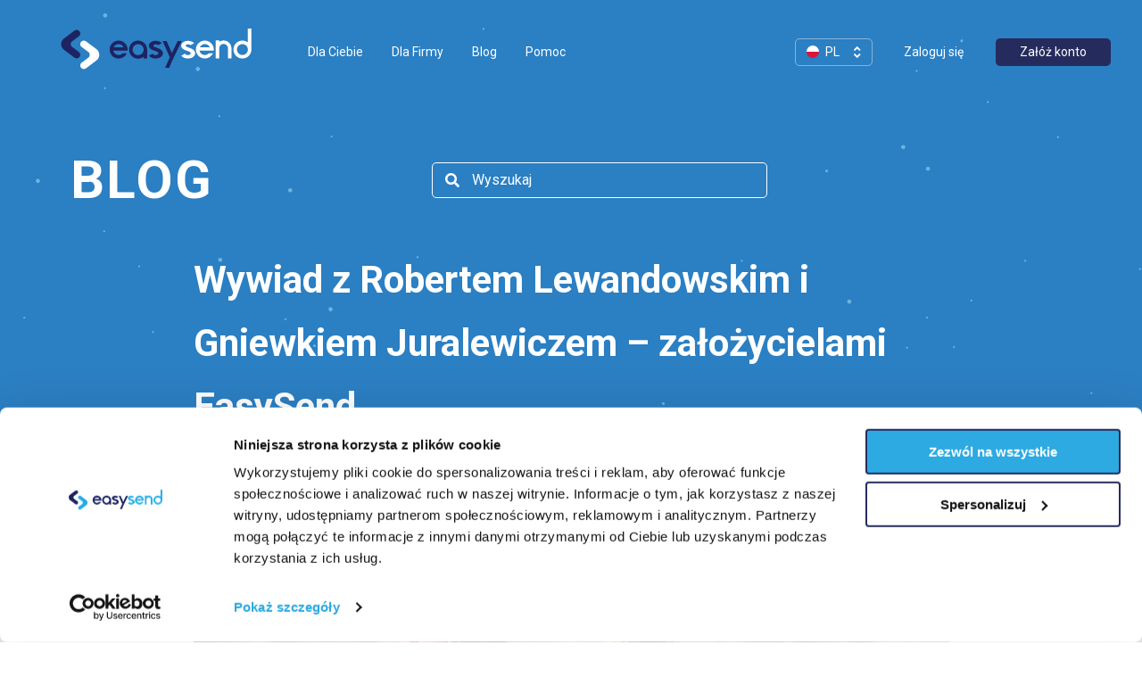

--- FILE ---
content_type: text/html; charset=UTF-8
request_url: https://www.easysend.pl/blog/poczatki-easysend/
body_size: 30860
content:
<!doctype html>
<html lang="pl-PL">
<head>
    <meta charset="UTF-8"/>
    <meta name="viewport" content="width=device-width, initial-scale=1"/>
    <link rel="profile" href="https://gmpg.org/xfn/11"/>
    <link href="https://fonts.googleapis.com/css2?family=Roboto:ital,wght@0,300;0,400;0,500;0,700;0,900;1,400&amp;display=swap"
          rel="stylesheet">
    <script type="text/javascript"
		id="Cookiebot"
		src="https://consent.cookiebot.com/uc.js"
		data-cbid="534c532c-8e64-4ff7-86bb-4d94f81ead83"
						data-culture="PL"
					></script>
<title>Wywiad z Robertem Lewandowskim i Gniewkiem Juralewiczem – założycielami EasySend - Blog EasySend</title>
<link rel="alternate" hreflang="pl" href="https://www.easysend.pl/blog/poczatki-easysend/" />
<link rel="alternate" hreflang="ru" href="https://www.easysend.pl/blog/ru/istoria-sozdania-easysend-interviu/" />
<link rel="alternate" hreflang="ua" href="https://www.easysend.pl/blog/uk/istoria-stworennia-easysend-interviu/" />
<script>document.documentElement.className = document.documentElement.className.replace("no-js","js");</script>

<!-- This site is optimized with the Yoast SEO plugin v11.9 - https://yoast.com/wordpress/plugins/seo/ -->
<meta name="description" content="Wywiad z założycielami firmy EasySend, przeczytaj jak mały startup z branży fin-tech przez 14 lat rozwinął się w lidera przelewów międzynarodowych w UK"/>
<link rel="canonical" href="https://www.easysend.pl/blog/poczatki-easysend/" />
<meta property="og:locale" content="pl_PL" />
<meta property="og:type" content="article" />
<meta property="og:title" content="Wywiad z Robertem Lewandowskim i Gniewkiem Juralewiczem – założycielami EasySend - Blog EasySend" />
<meta property="og:description" content="Wywiad z założycielami firmy EasySend, przeczytaj jak mały startup z branży fin-tech przez 14 lat rozwinął się w lidera przelewów międzynarodowych w UK" />
<meta property="og:url" content="https://www.easysend.pl/blog/poczatki-easysend/" />
<meta property="og:site_name" content="Blog EasySend" />
<meta property="article:section" content="Nowości w EasySend" />
<meta property="article:published_time" content="2019-06-24T13:10:15+00:00" />
<meta property="article:modified_time" content="2022-07-11T11:08:18+00:00" />
<meta property="og:updated_time" content="2022-07-11T11:08:18+00:00" />
<meta property="og:image" content="https://www.easysend.pl/blog/wp-content/uploads/2017/08/wywiad05.jpg" />
<meta property="og:image:secure_url" content="https://www.easysend.pl/blog/wp-content/uploads/2017/08/wywiad05.jpg" />
<meta property="og:image:width" content="2000" />
<meta property="og:image:height" content="1000" />
<meta name="twitter:card" content="summary" />
<meta name="twitter:description" content="Wywiad z założycielami firmy EasySend, przeczytaj jak mały startup z branży fin-tech przez 14 lat rozwinął się w lidera przelewów międzynarodowych w UK" />
<meta name="twitter:title" content="Wywiad z Robertem Lewandowskim i Gniewkiem Juralewiczem – założycielami EasySend - Blog EasySend" />
<meta name="twitter:image" content="https://www.easysend.pl/blog/wp-content/uploads/2017/08/wywiad05.jpg" />
<!-- / Yoast SEO plugin. -->

<link rel="amphtml" href="https://www.easysend.pl/blog/poczatki-easysend/amp/" /><meta name="generator" content="AMP for WP 1.0.32"/><link rel='dns-prefetch' href='//www.easysend.pl' />
<link rel='dns-prefetch' href='//cdnjs.cloudflare.com' />
<link rel='dns-prefetch' href='//widget.trustpilot.com' />
<link rel='dns-prefetch' href='//secure.rating-widget.com' />
<link rel='dns-prefetch' href='//s.w.org' />
<link href="//fonts.googleapis.com/css?family=Lato:400,300,300italic,400italic,700&subset=latin,latin-ext" rel="stylesheet" type="text/css">
<link rel='stylesheet' id='morshed-scroll-css-css'  href='https://www.easysend.pl/blog/wp-content/plugins/scroll-up/css/style.css' type='text/css' media='all' />
<link rel='stylesheet' id='rw-site-rating-css'  href='https://www.easysend.pl/blog/wp-content/plugins/rating-widget-premium/resources/css/site-rating.css' type='text/css' media='all' />
<link rel='stylesheet' id='responsive-lightbox-swipebox-css'  href='https://www.easysend.pl/blog/wp-content/plugins/responsive-lightbox/assets/swipebox/css/swipebox.min.css' type='text/css' media='all' />
<link rel='stylesheet' id='style-css'  href='https://www.easysend.pl/blog/wp-content/themes/easysend-2.0/style.css' type='text/css' media='all' />
<link rel='stylesheet' id='responsive-css'  href='https://www.easysend.pl/blog/wp-content/themes/easysend-2.0/responsive.css' type='text/css' media='all' />
<link rel='stylesheet' id='custom-css'  href='https://www.easysend.pl/blog/wp-content/themes/easysend-2.0/styles/custom.css?v=20180710' type='text/css' media='all' />
<link rel='stylesheet' id='font-awesome-css'  href='https://www.easysend.pl/blog/wp-content/themes/easysend-2.0/fonts/font-awesome.min.css' type='text/css' media='all' />
<link rel='stylesheet' id='app-css-css'  href='https://www.easysend.pl/blog/wp-content/themes/easysend-2.0/app/app.css' type='text/css' media='all' />
<link rel='stylesheet' id='rw_toprated-css'  href='https://secure.rating-widget.com/css/wordpress/toprated.css?ck=Y2026M02D01' type='text/css' media='all' />
<link rel='stylesheet' id='rw_recommendations-css'  href='https://secure.rating-widget.com/css/widget/recommendations.css?ck=Y2026M02D01' type='text/css' media='all' />
<script type='text/javascript' src='https://www.easysend.pl/blog/wp-includes/js/jquery/jquery.js'></script>
<script type='text/javascript' src='https://www.easysend.pl/blog/wp-includes/js/jquery/jquery-migrate.min.js'></script>
<script type='text/javascript' src='https://www.easysend.pl/blog/wp-content/plugins/scroll-up/js/jquery.scrollUp.js'></script>
<script type='text/javascript' src='https://www.easysend.pl/blog/wp-content/plugins/lazy-load-xt/js/jquery.lazyloadxt.extra.min.js'></script>
<script type='text/javascript' src='https://www.easysend.pl/blog/wp-content/plugins/lazy-load-xt/js/jquery.lazyloadxt.srcset.min.js'></script>
<script type='text/javascript' src='https://www.easysend.pl/blog/wp-content/plugins/responsive-lightbox/assets/swipebox/js/jquery.swipebox.min.js'></script>
<script type='text/javascript' src='https://www.easysend.pl/blog/wp-content/plugins/responsive-lightbox/assets/infinitescroll/infinite-scroll.pkgd.min.js'></script>
<script type='text/javascript'>
/* <![CDATA[ */
var rlArgs = {"script":"swipebox","selector":"lightbox","customEvents":"","activeGalleries":"1","animation":"1","hideCloseButtonOnMobile":"0","removeBarsOnMobile":"0","hideBars":"1","hideBarsDelay":"5000","videoMaxWidth":"1080","useSVG":"1","loopAtEnd":"0","woocommerce_gallery":"0","ajaxurl":"https:\/\/www.easysend.pl\/blog\/wp-admin\/admin-ajax.php","nonce":"7c26925e98"};
/* ]]> */
</script>
<script type='text/javascript' src='https://www.easysend.pl/blog/wp-content/plugins/responsive-lightbox/js/front.js'></script>
<script type='text/javascript' src='https://www.easysend.pl/blog/wp-content/themes/easysend-2.0/js/jquery.flexslider.min.js'></script>
<script type='text/javascript'>
/* <![CDATA[ */
var wpml_browser_redirect_params = {"pageLanguage":"pl","languageUrls":{"pl_PL":"https:\/\/www.easysend.pl\/blog\/poczatki-easysend\/","pl":"https:\/\/www.easysend.pl\/blog\/poczatki-easysend\/","PL":"https:\/\/www.easysend.pl\/blog\/poczatki-easysend\/","ru_RU":"https:\/\/www.easysend.pl\/blog\/ru\/istoria-sozdania-easysend-interviu\/","ru":"https:\/\/www.easysend.pl\/blog\/ru\/istoria-sozdania-easysend-interviu\/","RU":"https:\/\/www.easysend.pl\/blog\/ru\/istoria-sozdania-easysend-interviu\/","ua_UA":"https:\/\/www.easysend.pl\/blog\/uk\/istoria-stworennia-easysend-interviu\/","ua":"https:\/\/www.easysend.pl\/blog\/uk\/istoria-stworennia-easysend-interviu\/","UA":"https:\/\/www.easysend.pl\/blog\/uk\/istoria-stworennia-easysend-interviu\/","uk":"https:\/\/www.easysend.pl\/blog\/uk\/istoria-stworennia-easysend-interviu\/"},"cookie":{"name":"_icl_visitor_lang_js","domain":"www.easysend.pl","path":"\/blog\/","expiration":720}};
/* ]]> */
</script>
<script type='text/javascript' src='https://www.easysend.pl/blog/wp-content/plugins/sitepress-multilingual-cms/dist/js/browser-redirect/app.js'></script>
<link rel='shortlink' href='https://www.easysend.pl/blog/?p=802' />
<meta name="generator" content="WPML ver:4.2.7.1 stt:41,46,55;" />


<!-- This site uses the Open External Links in a New Window plugin v1.4 by WebFactory Ltd. Download it for free at https://wordpress.org/extend/plugins/open-external-links-in-a-new-window/ -->
<script type="text/javascript">//<![CDATA[
  function external_links_in_new_windows_loop() {
    if (!document.links) {
      document.links = document.getElementsByTagName('a');
    }
    var change_link = false;
    var force = '';
    var ignore = '';

    for (var t=0; t<document.links.length; t++) {
      var all_links = document.links[t];
      change_link = false;
      
      if(document.links[t].hasAttribute('onClick') == false) {
        // forced if the address starts with http (or also https), but does not link to the current domain
        if(all_links.href.search(/^http/) != -1 && all_links.href.search('www.easysend.pl') == -1 && all_links.href.search(/^#/) == -1) {
          // console.log('Changed ' + all_links.href);
          change_link = true;
        }
          
        if(force != '' && all_links.href.search(force) != -1) {
          // forced
          // console.log('force ' + all_links.href);
          change_link = true;
        }
        
        if(ignore != '' && all_links.href.search(ignore) != -1) {
          // console.log('ignore ' + all_links.href);
          // ignored
          change_link = false;
        }

        if(change_link == true) {
          // console.log('Changed ' + all_links.href);
          document.links[t].setAttribute('onClick', 'javascript:window.open(\''+all_links.href+'\'); return false;');
          document.links[t].removeAttribute('target');
        }
      }
    }
  }
  
  // Load
  function external_links_in_new_windows_load(func)
  {  
    var oldonload = window.onload;
    if (typeof window.onload != 'function'){
      window.onload = func;
    } else {
      window.onload = function(){
        oldonload();
        func();
      }
    }
  }

  external_links_in_new_windows_load(external_links_in_new_windows_loop);
  //]]></script>

<script type="text/javascript" async defer data-pin-color="red"  data-pin-hover="true" src="https://www.easysend.pl/blog/wp-content/plugins/pinterest-pin-it-button-on-image-hover-and-post/js/pinit.js"></script>	<script>
		</script>
	
	<script type="text/javascript">
	
				jQuery(document).ready(function(){
			jQuery.scrollUp({
				scrollName: 'scrollUp',      // Element ID
				scrollDistance: 300,         // Distance from top/bottom before showing element (px)
				scrollFrom: 'top',           // 'top' or 'bottom'
				scrollSpeed: 250,            // Speed back to top (ms)
				easingType: 'linear',        // Scroll to top easing (see http://easings.net/)
				animation: 'fade',           // Fade, slide, none
				animationSpeed: 200,         // Animation speed (ms)
				scrollTrigger: false,        // Set a custom triggering element. Can be an HTML string or jQuery object
				scrollTarget: false,         // Set a custom target element for scrolling to. Can be element or number
				scrollText: '', // Text for element, can contain HTML
				scrollTitle: false,          // Set a custom <a> title if required.
				scrollImg: false,            // Set true to use image
				activeOverlay: false,        // Set CSS color to display scrollUp active point, e.g '#00FFFF'
				zIndex: 2147483647           // Z-Index for the overlay
			});
		}); 	
	</script>
<!--[if lt IE 9]>
<script src="https://www.easysend.pl/blog/wp-content/themes/easysend-2.0/js/ie/html5.js"></script>
<script src="https://www.easysend.pl/blog/wp-content/themes/easysend-2.0/js/ie/selectivizr.js"></script>
<![endif]-->

<!-- Schema & Structured Data For WP v1.9.28 - -->
<script type="application/ld+json" class="saswp-schema-markup-output">
[{"@context":"https:\/\/schema.org","@graph":[{"@context":"https:\/\/schema.org","@type":"SiteNavigationElement","@id":"https:\/\/www.easysend.pl\/blog\/#Header Menu","name":"Dla Ciebie","url":"https:\/\/www.easysend.pl\/"},{"@context":"https:\/\/schema.org","@type":"SiteNavigationElement","@id":"https:\/\/www.easysend.pl\/blog\/#Header Menu","name":"Dla Firmy","url":"https:\/\/www.easysend.pl\/dla-firm"},{"@context":"https:\/\/schema.org","@type":"SiteNavigationElement","@id":"https:\/\/www.easysend.pl\/blog\/#Header Menu","name":"Blog","url":"https:\/\/www.easysend.pl\/blog"},{"@context":"https:\/\/schema.org","@type":"SiteNavigationElement","@id":"https:\/\/www.easysend.pl\/blog\/#Header Menu","name":"Pomoc","url":"https:\/\/www.easysend.pl\/pomoc"}]},

{"@context":"https:\/\/schema.org","@type":"WebSite","@id":"https:\/\/www.easysend.pl\/blog#website","headline":"Blog EasySend","name":"Blog EasySend","description":"Blog EasySend - wszystko o \u017cyciu na emigracji","url":"https:\/\/www.easysend.pl\/blog","potentialAction":{"@type":"SearchAction","target":"https:\/\/www.easysend.pl\/blog\/?s={search_term_string}","query-input":"required name=search_term_string"}},

{"@context":"https:\/\/schema.org","@type":"BreadcrumbList","@id":"https:\/\/www.easysend.pl\/blog\/poczatki-easysend\/#breadcrumb","itemListElement":[{"@type":"ListItem","position":1,"item":{"@id":"https:\/\/www.easysend.pl\/blog","name":"Blog EasySend"}},{"@type":"ListItem","position":2,"item":{"@id":"https:\/\/www.easysend.pl\/blog\/nowosci-w-easysend\/","name":"Nowo\u015bci w EasySend"}},{"@type":"ListItem","position":3,"item":{"@id":"https:\/\/www.easysend.pl\/blog\/poczatki-easysend\/","name":"Wywiad z Robertem Lewandowskim i Gniewkiem Juralewiczem \u2013 za\u0142o\u017cycielami EasySend"}}]},

{"@context":"https:\/\/schema.org","@type":"BlogPosting","@id":"https:\/\/www.easysend.pl\/blog\/poczatki-easysend\/#BlogPosting","url":"https:\/\/www.easysend.pl\/blog\/poczatki-easysend\/","inLanguage":"pl-PL","mainEntityOfPage":"https:\/\/www.easysend.pl\/blog\/poczatki-easysend\/","headline":"Wywiad z Robertem Lewandowskim i Gniewkiem Juralewiczem \u2013 za\u0142o\u017cycielami EasySend","description":"Wywiad z za\u0142o\u017cycielami firmy EasySend, przeczytaj jak ma\u0142y startup z bran\u017cy fin-tech przez 14 lat rozwin\u0105\u0142 si\u0119 w lidera przelew\u00f3w mi\u0119dzynarodowych w UK","articleBody":"Od barmana w Irlandii do przedsi\u0119biorcy w Polsce? Takie historie to nie zawsze miejskie legendy - zobaczcie w jaki spos\u00f3b marzenie o w\u0142asnym biznesie spe\u0142ni\u0142o si\u0119 dla Roberta i Gniewka - za\u0142o\u017cycieli firmy EasySend!\r\nJak to si\u0119 sta\u0142o, \u017ce dw\u00f3ch ch\u0142opak\u00f3w, kt\u00f3rzy wyjechali za granic\u0119 za prac\u0105, w kilka lat rozwin\u0119\u0142o \u015bwietnie dzia\u0142aj\u0105c\u0105 firm\u0119 finansow\u0105?\r\nRobert Lewandowski (RL): Poznali\u015bmy si\u0119 kilkana\u015bcie lat temu, kiedy obydwaj pracowali\u015bmy w Irlandii P\u00f3\u0142nocnej. Wtedy nie byli\u015bmy jeszcze zwi\u0105zani z finansami, jak wielu Polak\u00f3w wyjechali\u015bmy szukaj\u0105c lepszych zarobk\u00f3w i zaczynali\u015bmy od bran\u017cy gastronomicznej.\r\n\r\nGniewko Juralewicz (GJ): Polska spo\u0142eczno\u015b\u0107 w Irlandii jest mocno z\u017cyta, jest wi\u0119c wiele okazji do poznania ciekawych i przedsi\u0119biorczych ludzi. Z Robertem mieli\u015bmy podobne cele i wizj\u0119 wsp\u00f3\u0142pracy, zdecydowali\u015bmy si\u0119 wi\u0119c porzuci\u0107 nasze dotychczasowe stanowiska i zacz\u0105\u0107 robi\u0107 wsp\u00f3lny biznes. By\u0142a to bardzo spontaniczna decyzja (my\u015bl\u0105c o tym teraz - r\u00f3wnie\u017c troch\u0119 niebezpieczna), ale jak wida\u0107 warto by\u0142o zaryzykowa\u0107.\r\n\r\n\r\nCo Was sk\u0142oni\u0142o do za\u0142o\u017cenia firmy EasySend?\r\nGJ: Na pocz\u0105tku nasza dzia\u0142alno\u015b\u0107 by\u0142a bardziej wielobran\u017cowa \u2013 chcieli\u015bmy pomaga\u0107 Polakom pracuj\u0105cym w Irlandii w organizacji nowego \u017cycia. Mieszkaj\u0105c tam zauwa\u017cyli\u015bmy, \u017ce ludzie maj\u0105 czasem problemy z odnalezieniem si\u0119 w nowej rzeczywisto\u015bci. Zajmowali\u015bmy si\u0119 wi\u0119c wszystkimi kwestiami, kt\u00f3re by\u0142y przydatne dla naszych rodak\u00f3w - organizowaniem transportu i bilet\u00f3w lotniczych do Polski, ubezpieczeniami, przesy\u0142aniem pieni\u0119dzy za granic\u0119.. Przez dwa lata wydawali\u015bmy nawet w\u0142asn\u0105 polsk\u0105 gazet\u0119 z informacjami z kraju! Po pewnym czasie skupili\u015bmy si\u0119 jednak na przelewach do Polski \u2013 wtedy jeszcze nie by\u0142o tak wyspecjalizowanych firm i akurat na tego typu us\u0142ugi by\u0142o najwi\u0119ksze zapotrzebowanie.\r\n\r\nRL: Dzi\u0119ki temu, \u017ce dzia\u0142ali\u015bmy tak sprawnie, polska spo\u0142eczno\u015b\u0107 w Irlandii nam zaufa\u0142a \u2013 a zaufanie w bran\u017cy finansowej to najwa\u017cniejsza kwestia. Wiedzieli\u015bmy, \u017ce ludzie, kt\u00f3rzy do nas przychodz\u0105, powierzaj\u0105 nam swoje ci\u0119\u017cko zarobione pieni\u0105dze. Robili\u015bmy wszystko, aby tego zaufania nie podwa\u017cy\u0107 \u2013 dzi\u0119ki takiemu podej\u015bciu do prowadzenia biznesu nie potrzebowali\u015bmy nawet du\u017cej reklamy, wszystko roznios\u0142o si\u0119 \u201epoczt\u0105 pantoflow\u0105\u201d w\u015br\u00f3d Polak\u00f3w. W ten spos\u00f3b uda\u0142o nam si\u0119 stworzy\u0107 rozpoznawaln\u0105 mark\u0119, kt\u00f3ra pomaga\u0142a tysi\u0105com os\u00f3b.\r\n\r\nPo kilku latach postanowili\u015bmy poszerzy\u0107 rynek o ca\u0142\u0105 Wielk\u0105 Brytani\u0119. By\u0142o to odwa\u017cne przedsi\u0119wzi\u0119cie, ale mieli\u015bmy ju\u017c du\u017ce do\u015bwiadczenie oraz zgrany zesp\u00f3\u0142. To w\u0142a\u015bnie wtedy do\u0142\u0105czy\u0142 do nas Micha\u0142 Ka\u017amierczak, nasz obecny dyrektor finansowy, kt\u00f3ry wni\u00f3s\u0142 do ekipy olbrzymie do\u015bwiadczenie z bran\u017cy finansowej i pozwoli\u0142 nam przej\u015b\u0107 na \u201ewy\u017cszy poziom\u201d.\r\n\r\n\r\nJak to si\u0119 sta\u0142o, \u017ce wr\u00f3cili\u015bcie do Polski i tu otworzyli\u015bcie siedzib\u0119 firmy?\r\nRL: T\u0119sknili\u015bmy :) Ja pochodz\u0119 z Gda\u0144ska - nawet kiedy wyje\u017cd\u017ca\u0142em za granic\u0119, to wiedzia\u0142em, \u017ce pr\u0119dzej czy p\u00f3\u017aniej tu wr\u00f3c\u0119. Gniewko r\u00f3wnie\u017c chcia\u0142 za\u0142o\u017cy\u0107 tu rodzin\u0119, w 2012 roku przenie\u015bli\u015bmy si\u0119 wi\u0119c nad polskie morze. Nasze biuro by\u0142o na pocz\u0105tku male\u0144kie \u2013 kilka biurek, w\u0142asne komputery i mn\u00f3stwo nadgodzin. EasySend szybko si\u0119 jednak rozwin\u0119\u0142o i ju\u017c po kilku miesi\u0105cach musieli\u015bmy szuka\u0107 nowego lokum.\r\n\r\nGJ: Nasze aktualne biuro przy ul. Grunwaldzkiej 223 jest siedzib\u0105 firmy od lipca 2013 roku. \u00a0Zesp\u00f3\u0142 powi\u0119kszy\u0142 si\u0119 o dzia\u0142 IT, kt\u00f3ry dba o nasz szybki system do przelew\u00f3w pieni\u0119\u017cnych. Opr\u00f3cz tego mamy bezkonkurencyjn\u0105 Obs\u0142ug\u0119 Klienta - nasze Call Center jest czynne nawet w soboty! Do tego dochodzi jeszcze AML, dzia\u0142 sprzeda\u017cy oraz marketingu. Ci\u0105gle si\u0119 rozwijamy \u2013 opr\u00f3cz gda\u0144skiej plac\u00f3wki otworzyli\u015bmy niedawno oddzia\u0142 w Londynie, \u017ceby by\u0107 jeszcze bli\u017cej naszych klient\u00f3w. Mo\u017cna nas znale\u017a\u0107 w dzielnicy Ealing, bo w\u0142a\u015bnie tam mieszka najwi\u0119cej Polak\u00f3w. \u00a0\r\n\r\n\r\nIle os\u00f3b aktualnie pracuje w EasySend? Jak wida\u0107 firma \u015bwietnie si\u0119 rozwija \u2013 czy planujecie poszerzy\u0107 dzia\u0142alno\u015b\u0107 na kolejne kraje?\r\nGJ: Aktualnie EasySend tworzy zesp\u00f3\u0142 prawie 40 os\u00f3b \u2013 nie jeste\u015bmy wielk\u0105 korporacj\u0105. Staramy si\u0119 tworzy\u0107 klimat wsp\u00f3\u0142pracy \u2013 dbamy tu o ka\u017cdego klienta. Ca\u0142y czas si\u0119 rozwijamy i oczywi\u015bcie mamy wielkie plany na przysz\u0142o\u015b\u0107! Nie mo\u017cemy jeszcze za du\u017co zdradzi\u0107, ale planujemy ekspansj\u0119 na kolejne rynki europejskie (i nie tylko!). Na pewno chcemy ci\u0105gle udoskonala\u0107 nasze produkty \u2013 aktualnie jeste\u015bmy jedyn\u0105 firm\u0105, kt\u00f3ra wykonuje tak tanie\u00a0ekspresowe przelewy walutowe w nieca\u0142e 10 minut (a przynajmniej takie, kt\u00f3re nie maj\u0105 olbrzymich prowizji za szybki czas realizacji), z czego jeste\u015bmy bardzo dumni.\r\n\r\nRL: Do wszystkiego doszli\u015bmy samodzielnie \u2013 nie mieli\u015bmy wsparcia zewn\u0119trznych inwestor\u00f3w czy UE \u2013 dzi\u0119ki temu, \u017ce sami byli\u015bmy kiedy\u015b na miejscu naszych klient\u00f3w, doskonale rozumiemy ich potrzeby - a oni to doceniaj\u0105. Dzi\u0119ki ich zaufaniu i lojalno\u015bci mo\u017cemy ci\u0105gle i\u015b\u0107 do przodu.\r\n\r\nDzi\u0119kuj\u0119 za rozmow\u0119 i \u017cycz\u0119 dalszych sukces\u00f3w!","keywords":"","name":"Wywiad z Robertem Lewandowskim i Gniewkiem Juralewiczem \u2013 za\u0142o\u017cycielami EasySend","datePublished":"2019-06-24T15:10:15+00:00","dateModified":"2022-07-11T13:08:18+00:00","author":{"@type":"Person","name":"Adam W\u0119glewski","description":"","url":"","image":{"@type":"ImageObject","url":"https:\/\/www.easysend.pl\/blog\/wp-content\/uploads\/2017\/05\/es_avatar0-150x150.png","height":96,"width":96}},"publisher":{"@type":"Organization","name":"Blog EasySend","logo":{"@type":"ImageObject","url":"http:\/\/blog.easysend.pl\/wp-content\/uploads\/2020\/03\/EasySend_logo_160x50px.png","width":"160","height":"50"}},"comment":null,"image":[{"@type":"ImageObject","@id":"https:\/\/www.easysend.pl\/blog\/poczatki-easysend\/#primaryimage","url":"https:\/\/www.easysend.pl\/blog\/wp-content\/uploads\/2017\/08\/wywiad05.jpg","width":"2000","height":"1000"},{"@type":"ImageObject","url":"https:\/\/www.easysend.pl\/blog\/wp-content\/uploads\/2017\/08\/wywiad05-1200x900.jpg","width":"1200","height":"900"},{"@type":"ImageObject","url":"https:\/\/www.easysend.pl\/blog\/wp-content\/uploads\/2017\/08\/wywiad05-1200x675.jpg","width":"1200","height":"675"},{"@type":"ImageObject","url":"https:\/\/www.easysend.pl\/blog\/wp-content\/uploads\/2017\/07\/wywiad3-1024x683.jpg","width":1024,"height":683},{"@type":"ImageObject","url":"https:\/\/www.easysend.pl\/blog\/wp-content\/uploads\/2017\/08\/e08_Podobny-1024x256.png","width":1024,"height":256},{"@type":"ImageObject","url":"https:\/\/www.easysend.pl\/blog\/wp-content\/uploads\/2017\/04\/angielskie_zwyczaje-1024x683.jpg","width":1024,"height":683},{"@type":"ImageObject","url":"https:\/\/www.easysend.pl\/blog\/wp-content\/uploads\/2017\/09\/EasySend_Team-1024x512.png","width":1024,"height":512}]}]
</script>

<link rel="icon" href="https://www.easysend.pl/blog/wp-content/uploads/2021/12/cropped-Vector-Smart-Object@1X-3-1-150x150.png" sizes="32x32" />
<link rel="icon" href="https://www.easysend.pl/blog/wp-content/uploads/2021/12/cropped-Vector-Smart-Object@1X-3-1-200x200.png" sizes="192x192" />
<link rel="apple-touch-icon-precomposed" href="https://www.easysend.pl/blog/wp-content/uploads/2021/12/cropped-Vector-Smart-Object@1X-3-1-200x200.png" />
<meta name="msapplication-TileImage" content="https://www.easysend.pl/blog/wp-content/uploads/2021/12/cropped-Vector-Smart-Object@1X-3-1-300x300.png" />
<style type="text/css">
/* Dynamic CSS: For no styles in head, copy and put the css below in your custom.css or child theme's style.css, disable dynamic styles */

::selection { background-color: #0a3e66; }
::-moz-selection { background-color: #0a3e66; }

a,
.themeform label .required,
.post-hover:hover .post-title a,
.post-title a:hover,
.post-nav li a:hover span,
.post-nav li a:hover i,
.widget_rss ul li a,
.widget_calendar a,
.alx-tabs-nav li.active a,
.alx-tab .tab-item-category a,
.alx-posts .post-item-category a,
.alx-tab li:hover .tab-item-title a,
.alx-tab li:hover .tab-item-comment a,
.alx-posts li:hover .post-item-title a,
.dark .widget a:hover,
.dark .widget_rss ul li a,
.dark .widget_calendar a,
.dark .alx-tabs-nav li.active a,
.dark .alx-tab .tab-item-category a,
.dark .alx-posts .post-item-category a,
.dark .alx-tab li:hover .tab-item-title a,
.dark .alx-tab li:hover .tab-item-comment a,
.dark .alx-posts li:hover .post-item-title a,
.comment-tabs li.active a,
.comment-awaiting-moderation,
.child-menu a:hover,
.child-menu .current_page_item > a,
.wp-pagenavi a { color: #0a3e66; }

.themeform input[type="submit"],
.themeform button[type="submit"],
.sidebar-toggle,
.post-tags a:hover,
.widget_calendar caption,
.dark .widget_calendar caption,
.commentlist li.bypostauthor > .comment-body:after,
.commentlist li.comment-author-admin > .comment-body:after { background-color: #0a3e66; }

.widget > h3 > span,
.alx-tabs-nav li.active a,
.dark .alx-tabs-nav li.active a,
.comment-tabs li.active a,
.wp-pagenavi a:hover,
.wp-pagenavi a:active,
.wp-pagenavi span.current { border-bottom-color: #0a3e66!important; }					
				

#nav-topbar.nav-container { background: #0a3e66; border-bottom: 1px solid rgba(255,255,255,0.2); position: relative; z-index: 104; }
#nav-topbar .nav-toggle { background: transparent; color: #fff;
-webkit-box-shadow: inset 1px 0 0 rgba(255,255,255,0.1);
box-shadow: inset 1px 0 0 rgba(255,255,255,0.1); }
#nav-topbar .nav-text { color: rgba(255,255,255,0.8); }
@media only screen and (min-width: 720px) {
	#nav-topbar .nav li a { color: rgba(255,255,255,0.7); }	
	#nav-topbar .nav li a:hover { color: #fff; }
	#nav-topbar .nav > li { border-left: 1px solid rgba(255,255,255,0.1); }
	#nav-topbar .nav > li > a:hover, 
	#nav-topbar .nav > li:hover > a { background: #0a3e66; color: #fff; }
	#nav-topbar .nav > li.current_page_item > a, 
	#nav-topbar .nav > li.current-menu-item > a,
	#nav-topbar .nav > li.current-menu-ancestor > a,
	#nav-topbar .nav > li.current-post-parent > a { background: #0a3e66; color: #fff!important; }
	#nav-topbar .nav li.current_page_item > a, 
	#nav-topbar .nav li.current-menu-item > a,
	#nav-topbar .nav li.current-menu-ancestor > a,
	#nav-topbar .nav li.current-post-parent > a { color: #fff; }
	#nav-topbar .nav ul { top: 48px; background: #0a3e66; }
	#nav-topbar .nav ul li { -webkit-box-shadow: 0 1px 0 rgba(255,255,255,0.1); box-shadow: 0 1px 0 rgba(255,255,255,0.1); }
}
@media only screen and (max-width: 719px) {
	#nav-topbar .nav li a { color: rgba(255,255,255,0.8); border-top: 1px solid rgba(255,255,255,0.1); }
	#nav-topbar .nav li > a:hover { background: rgba(0,0,0,0.04); color: #fff; }
	#nav-topbar .nav li.current_page_item > a, 
	#nav-topbar .nav li.current-menu-item > a,
	#nav-topbar .nav li.current-post-parent > a { background: rgba(0,0,0,0.04); color: #fff; }
}
				

#footer-bottom #back-to-top { color: rgba(255,255,255,0.7); }
#footer-bottom #back-to-top:hover { color: #fff; }
#footer-bottom { border-color: #0a3e66; }
#nav-footer.nav-container,
#footer-bottom #back-to-top { background-color: #0a3e66; }
@media only screen and (min-width: 720px) {
	#nav-footer .nav ul { background-color: #0a3e66; }
}			
				
#footer-bottom { background-color: #0a3e66; }
</style>
		<style type="text/css" id="wp-custom-css">
			/*
Tutaj możesz dodać własny CSS.

Naciśnij ikonkę pomocy, żeby dowiedzieć się więcej.
*/

@font-face {
    font-family: "Font Awesome 5 Free";
    font-style: normal;
    font-weight: 400;
    font-display: auto;
    src: url(/blog/wp-content/themes/easysend-2.0/app/assets/fc9c63c8224fb341fc933641cbdd12ef.eot);
    src:
        url(/blog/wp-content/themes/easysend-2.0/app/assets/fc9c63c8224fb341fc933641cbdd12ef.eot?#iefix)
            format("embedded-opentype"),
        url(/blog/wp-content/themes/easysend-2.0/app/assets/e07d9e40b26048d9abe2ef966cd6e263.woff2)
            format("woff2"),
        url(/blog/wp-content/themes/easysend-2.0/app/assets/e5770f9863963fb576942e25214a226d.woff)
            format("woff"),
        url(/blog/wp-content/themes/easysend-2.0/app/assets/59215032a4397507b80e5625dc323de3.ttf)
            format("truetype"),
        url(/blog/wp-content/themes/easysend-2.0/app/assets/8fdea4e89ac405d9f8db327adb331d8d.svg#fontawesome)
            format("svg");
}

@font-face {
    font-family: "Font Awesome 5 Free";
    font-style: normal;
    font-weight: 900;
    font-display: auto;
    src: url(/blog/wp-content/themes/easysend-2.0/app/assets/ef3df98419d143d9617fe163bf4edc0b.eot);
    src:
        url(/blog/wp-content/themes/easysend-2.0/app/assets/ef3df98419d143d9617fe163bf4edc0b.eot?#iefix)
            format("embedded-opentype"),
        url(/blog/wp-content/themes/easysend-2.0/app/assets/b5cf8ae26748570d8fb95a47f46b69e1.woff2)
            format("woff2"),
        url(/blog/wp-content/themes/easysend-2.0/app/assets/4bced7c4c0d61d4f988629bb8ae80b8b.woff)
            format("woff"),
        url(/blog/wp-content/themes/easysend-2.0/app/assets/acf50f59802f20d8b45220eaae532a1c.ttf)
            format("truetype"),
        url(/blog/wp-content/themes/easysend-2.0/app/assets/b557f56e367e59344ca95f9d1fb44352.svg#fontawesome)
            format("svg");
}

@font-face {
    font-family: "Font Awesome 5 Brands";
    font-style: normal;
    font-weight: normal;
    font-display: auto;
    src: url(/blog/wp-content/themes/easysend-2.0/app/assets/03783c5172ee1ad128c576bf88fac168.eot);
    src:
        url(/blog/wp-content/themes/easysend-2.0/app/assets/03783c5172ee1ad128c576bf88fac168.eot?#iefix)
            format("embedded-opentype"),
        url(/blog/wp-content/themes/easysend-2.0/app/assets/7559b3774a0625e8ca6c0160f8f6cfd8.woff2)
            format("woff2"),
        url(/blog/wp-content/themes/easysend-2.0/app/assets/fe9d62e0d16a333a20e63c3e7595f82e.woff)
            format("woff"),
        url(/blog/wp-content/themes/easysend-2.0/app/assets/ed2b8bf117160466ba6220a8f1da54a4.ttf)
            format("truetype"),
        url(/blog/wp-content/themes/easysend-2.0/app/assets/073c2f3ce60eaf69cc2767ef3d989078.svg#fontawesome)
            format("svg");
}

.flag-icon-ad {
    background-image: url(/blog/wp-content/themes/easysend-2.0/app/assets/4fc7c4c1505769826e43061122a9549d.svg);
}

.flag-icon-ad.flag-icon-squared {
    background-image: url(/blog/wp-content/themes/easysend-2.0/app/assets/486d25a79ba1ee551360a5d18bfe7a2e.svg);
}

.flag-icon-ae {
    background-image: url(/blog/wp-content/themes/easysend-2.0/app/assets/9fd1fcbfedb5ace0e6e61a88b3fc3402.svg);
}

.flag-icon-ae.flag-icon-squared {
    background-image: url(/blog/wp-content/themes/easysend-2.0/app/assets/7847726d0663899a3e31b3e21b6d2b68.svg);
}

.flag-icon-af {
    background-image: url(/blog/wp-content/themes/easysend-2.0/app/assets/b040d0176a79dd3b732066c4959be347.svg);
}

.flag-icon-af.flag-icon-squared {
    background-image: url(/blog/wp-content/themes/easysend-2.0/app/assets/26d0dcc74a1febaea3cf306686e1290b.svg);
}

.flag-icon-ag {
    background-image: url(/blog/wp-content/themes/easysend-2.0/app/assets/5c33e55d155844898cddc1b33b3fb7eb.svg);
}

.flag-icon-ag.flag-icon-squared {
    background-image: url(/blog/wp-content/themes/easysend-2.0/app/assets/53a600867bab3b2284da8445e7d9cc93.svg);
}

.flag-icon-ai {
    background-image: url(/blog/wp-content/themes/easysend-2.0/app/assets/2bb08d7d607bfc13c34c18c28dfbcf5f.svg);
}

.flag-icon-ai.flag-icon-squared {
    background-image: url(/blog/wp-content/themes/easysend-2.0/app/assets/7445e66f4bd50d3b016a7f86fa949d0b.svg);
}

.flag-icon-al {
    background-image: url(/blog/wp-content/themes/easysend-2.0/app/assets/01225bebffa3b3d92a5f0c9d553a3c9e.svg);
}

.flag-icon-al.flag-icon-squared {
    background-image: url(/blog/wp-content/themes/easysend-2.0/app/assets/633e8642cac145652ccd7d445f14b40a.svg);
}

.flag-icon-am {
    background-image: url(/blog/wp-content/themes/easysend-2.0/app/assets/06509258e6113e2e0e54592337ac8171.svg);
}

.flag-icon-am.flag-icon-squared {
    background-image: url(/blog/wp-content/themes/easysend-2.0/app/assets/c86a9e1691e7ab36234a070301467f01.svg);
}

.flag-icon-ao {
    background-image: url(/blog/wp-content/themes/easysend-2.0/app/assets/4e70ca93b1286e2d049fc0bf3e681e61.svg);
}

.flag-icon-ao.flag-icon-squared {
    background-image: url(/blog/wp-content/themes/easysend-2.0/app/assets/8484ac5ace453f56e8562f5aaf18a5bc.svg);
}

.flag-icon-aq {
    background-image: url(/blog/wp-content/themes/easysend-2.0/app/assets/b95845ac31dcda104cf59a4948cd5035.svg);
}

.flag-icon-aq.flag-icon-squared {
    background-image: url(/blog/wp-content/themes/easysend-2.0/app/assets/c61dd4213d496831c11205c3687723c9.svg);
}

.flag-icon-ar {
    background-image: url(/blog/wp-content/themes/easysend-2.0/app/assets/4d01e57804727af96e6b9c926f0b33b7.svg);
}

.flag-icon-ar.flag-icon-squared {
    background-image: url(/blog/wp-content/themes/easysend-2.0/app/assets/cab4b98a2a589b0fe7762a29ace6bcf2.svg);
}

.flag-icon-as {
    background-image: url(/blog/wp-content/themes/easysend-2.0/app/assets/e753c5e98283ce2fc1cb3814b62ecc4e.svg);
}

.flag-icon-as.flag-icon-squared {
    background-image: url(/blog/wp-content/themes/easysend-2.0/app/assets/83064c6f65a1ebc67981caf7910485a6.svg);
}

.flag-icon-at {
    background-image: url(/blog/wp-content/themes/easysend-2.0/app/assets/7824152b6e660004d8323754e25476ac.svg);
}

.flag-icon-at.flag-icon-squared {
    background-image: url(/blog/wp-content/themes/easysend-2.0/app/assets/dc2457a23381d13940918ec3f5aba250.svg);
}

.flag-icon-au {
    background-image: url(/blog/wp-content/themes/easysend-2.0/app/assets/37a544275a1a5fbbe0662dc634d7abd7.svg);
}

.flag-icon-au.flag-icon-squared {
    background-image: url(/blog/wp-content/themes/easysend-2.0/app/assets/da96b2e8d07bf4acc3176d10417219d0.svg);
}

.flag-icon-aw {
    background-image: url(/blog/wp-content/themes/easysend-2.0/app/assets/29aeb3f91f4da71e6766492ca2de716d.svg);
}

.flag-icon-aw.flag-icon-squared {
    background-image: url(/blog/wp-content/themes/easysend-2.0/app/assets/f159ec168ea083c41505dce64eb31923.svg);
}

.flag-icon-ax {
    background-image: url(/blog/wp-content/themes/easysend-2.0/app/assets/1aaab70377fb8b75181cdf72b459e716.svg);
}

.flag-icon-ax.flag-icon-squared {
    background-image: url(/blog/wp-content/themes/easysend-2.0/app/assets/fdd00c438df18b3216076ae0e145673b.svg);
}

.flag-icon-az {
    background-image: url(/blog/wp-content/themes/easysend-2.0/app/assets/451284cedf7277f87440e014c3c11557.svg);
}

.flag-icon-az.flag-icon-squared {
    background-image: url(/blog/wp-content/themes/easysend-2.0/app/assets/0b4258df02490e0504d93c20984c467d.svg);
}

.flag-icon-ba {
    background-image: url(/blog/wp-content/themes/easysend-2.0/app/assets/71010dff44cc2c8dfb46906c7add051f.svg);
}

.flag-icon-ba.flag-icon-squared {
    background-image: url(/blog/wp-content/themes/easysend-2.0/app/assets/a9dbadd71245f7d220448c10b6939fd1.svg);
}

.flag-icon-bb {
    background-image: url(/blog/wp-content/themes/easysend-2.0/app/assets/7bd8b0ac4adce55a674f8579188e3339.svg);
}

.flag-icon-bb.flag-icon-squared {
    background-image: url(/blog/wp-content/themes/easysend-2.0/app/assets/e08360acef490330a17ff317af323b86.svg);
}

.flag-icon-bd {
    background-image: url(/blog/wp-content/themes/easysend-2.0/app/assets/5102bab03db6e13a165043eedab1e332.svg);
}

.flag-icon-bd.flag-icon-squared {
    background-image: url(/blog/wp-content/themes/easysend-2.0/app/assets/c4a1485f3606f93b55fa19d86ec3219c.svg);
}

.flag-icon-be {
    background-image: url(/blog/wp-content/themes/easysend-2.0/app/assets/27d8ca49197f90010475d2b3646ce6b5.svg);
}

.flag-icon-be.flag-icon-squared {
    background-image: url(/blog/wp-content/themes/easysend-2.0/app/assets/f1e78c8b3266b110a4a523c4cde8d7f2.svg);
}

.flag-icon-bf {
    background-image: url(/blog/wp-content/themes/easysend-2.0/app/assets/9a958401fd126a3c08686ece9477cea3.svg);
}

.flag-icon-bf.flag-icon-squared {
    background-image: url(/blog/wp-content/themes/easysend-2.0/app/assets/48eb94de0b25013f341693acc2abb3b2.svg);
}

.flag-icon-bg {
    background-image: url(/blog/wp-content/themes/easysend-2.0/app/assets/3d762564b2be000f52ca9038e8f42ad4.svg);
}

.flag-icon-bg.flag-icon-squared {
    background-image: url(/blog/wp-content/themes/easysend-2.0/app/assets/7163fe7683bf09611884f33ebf512d6a.svg);
}

.flag-icon-bh {
    background-image: url(/blog/wp-content/themes/easysend-2.0/app/assets/392927ca04d16448d14ec44908cc41c5.svg);
}

.flag-icon-bh.flag-icon-squared {
    background-image: url(/blog/wp-content/themes/easysend-2.0/app/assets/290519a3ed05bbfa54c4d8bd7490706a.svg);
}

.flag-icon-bi {
    background-image: url(/blog/wp-content/themes/easysend-2.0/app/assets/9b802ccabfab6dc5ddf8cb8fcf709fa0.svg);
}

.flag-icon-bi.flag-icon-squared {
    background-image: url(/blog/wp-content/themes/easysend-2.0/app/assets/3e29b35ccab81ed71fa4a38bcaca903b.svg);
}

.flag-icon-bj {
    background-image: url(/blog/wp-content/themes/easysend-2.0/app/assets/148de921897066d0f2146606bb7d97ee.svg);
}

.flag-icon-bj.flag-icon-squared {
    background-image: url(/blog/wp-content/themes/easysend-2.0/app/assets/b6387659d755f8364b76c2bc8ca15d65.svg);
}

.flag-icon-bl {
    background-image: url(/blog/wp-content/themes/easysend-2.0/app/assets/38e27b684c0a7f079cc7e1762e5e1ade.svg);
}

.flag-icon-bl.flag-icon-squared {
    background-image: url(/blog/wp-content/themes/easysend-2.0/app/assets/4d724b8ec2c508cf9abf4abef61289bc.svg);
}

.flag-icon-bm {
    background-image: url(/blog/wp-content/themes/easysend-2.0/app/assets/ca26b6f54cd34e40839ccbfab782d8ec.svg);
}

.flag-icon-bm.flag-icon-squared {
    background-image: url(/blog/wp-content/themes/easysend-2.0/app/assets/a523291dab46eb5ea5696a5d3ad77a65.svg);
}

.flag-icon-bn {
    background-image: url(/blog/wp-content/themes/easysend-2.0/app/assets/80c35c4c3177156ff0e1caf84da15d9e.svg);
}

.flag-icon-bn.flag-icon-squared {
    background-image: url(/blog/wp-content/themes/easysend-2.0/app/assets/4f010489273c99561205355c8fbe6d09.svg);
}

.flag-icon-bo {
    background-image: url(/blog/wp-content/themes/easysend-2.0/app/assets/c83fd441e19d431768ed732ce2f6b467.svg);
}

.flag-icon-bo.flag-icon-squared {
    background-image: url(/blog/wp-content/themes/easysend-2.0/app/assets/cd93219fe50df8d489de9f9e189adc24.svg);
}

.flag-icon-bq {
    background-image: url(/blog/wp-content/themes/easysend-2.0/app/assets/b551016fbdf64b9d22f1c7b34a6a3a8d.svg);
}

.flag-icon-bq.flag-icon-squared {
    background-image: url(/blog/wp-content/themes/easysend-2.0/app/assets/d6da2e848d831d87d51683d9340dbd38.svg);
}

.flag-icon-br {
    background-image: url(/blog/wp-content/themes/easysend-2.0/app/assets/c834cb5b54aadf9673f6cd32f5b163ee.svg);
}

.flag-icon-br.flag-icon-squared {
    background-image: url(/blog/wp-content/themes/easysend-2.0/app/assets/a82efeaff853f1cf8cf85c2d526c0d9e.svg);
}

.flag-icon-bs {
    background-image: url(/blog/wp-content/themes/easysend-2.0/app/assets/910d4bd079b869f493912f6959dc0d77.svg);
}

.flag-icon-bs.flag-icon-squared {
    background-image: url(/blog/wp-content/themes/easysend-2.0/app/assets/6fe877e157af3feb09878e657d8ad1f7.svg);
}

.flag-icon-bt {
    background-image: url(/blog/wp-content/themes/easysend-2.0/app/assets/acfa822b42353a0e163384d46298a1b1.svg);
}

.flag-icon-bt.flag-icon-squared {
    background-image: url(/blog/wp-content/themes/easysend-2.0/app/assets/e502aa33ba1facb42dc71770fcbf6bc3.svg);
}

.flag-icon-bv {
    background-image: url(/blog/wp-content/themes/easysend-2.0/app/assets/07434a841ad80dc5ab4512c03a6bf947.svg);
}

.flag-icon-bv.flag-icon-squared {
    background-image: url(/blog/wp-content/themes/easysend-2.0/app/assets/b70ab2f2a1fdb7d66f6870a4f243f843.svg);
}

.flag-icon-bw {
    background-image: url(/blog/wp-content/themes/easysend-2.0/app/assets/d1585fdf351c0bcd56a04ab460d51b3c.svg);
}

.flag-icon-bw.flag-icon-squared {
    background-image: url(/blog/wp-content/themes/easysend-2.0/app/assets/d9e5e45f7cabb9c0790ba95948c30609.svg);
}

.flag-icon-by {
    background-image: url(/blog/wp-content/themes/easysend-2.0/app/assets/26a195de8eed70c1be4afe687905189f.svg);
}

.flag-icon-by.flag-icon-squared {
    background-image: url(/blog/wp-content/themes/easysend-2.0/app/assets/80b2d2dd15003da07957e37b5d7aef23.svg);
}

.flag-icon-bz {
    background-image: url(/blog/wp-content/themes/easysend-2.0/app/assets/e7e7013d46d9e770ca3a3a6f6b9d1256.svg);
}

.flag-icon-bz.flag-icon-squared {
    background-image: url(/blog/wp-content/themes/easysend-2.0/app/assets/510d2519e35c7735178e2785d1057b1e.svg);
}

.flag-icon-ca {
    background-image: url(/blog/wp-content/themes/easysend-2.0/app/assets/ce1431089b9cba8ed19a763287a27bac.svg);
}

.flag-icon-ca.flag-icon-squared {
    background-image: url(/blog/wp-content/themes/easysend-2.0/app/assets/5916ba94ac216d2e1c238c5327a4d236.svg);
}

.flag-icon-cc {
    background-image: url(/blog/wp-content/themes/easysend-2.0/app/assets/ecc0e32127e3e743df24051cd5a119dd.svg);
}

.flag-icon-cc.flag-icon-squared {
    background-image: url(/blog/wp-content/themes/easysend-2.0/app/assets/722f0576fc03cb0b7dc0ac8cf979e3ce.svg);
}

.flag-icon-cd {
    background-image: url(/blog/wp-content/themes/easysend-2.0/app/assets/cd346cdc7caa416803025986e843a600.svg);
}

.flag-icon-cd.flag-icon-squared {
    background-image: url(/blog/wp-content/themes/easysend-2.0/app/assets/b43f872e1441147e938995ee5a709e19.svg);
}

.flag-icon-cf {
    background-image: url(/blog/wp-content/themes/easysend-2.0/app/assets/667c7a422ea1e92f971848ef8bb347ce.svg);
}

.flag-icon-cf.flag-icon-squared {
    background-image: url(/blog/wp-content/themes/easysend-2.0/app/assets/1bc217dc2a400899db46ee10cdd913d8.svg);
}

.flag-icon-cg {
    background-image: url(/blog/wp-content/themes/easysend-2.0/app/assets/c8c05bfe0d270cc8c717e7622fe46185.svg);
}

.flag-icon-cg.flag-icon-squared {
    background-image: url(/blog/wp-content/themes/easysend-2.0/app/assets/8373836c83f0ae012b428ab2308e4352.svg);
}

.flag-icon-ch {
    background-image: url(/blog/wp-content/themes/easysend-2.0/app/assets/9c26f60a63bf575c6b7be3eec11e3043.svg);
}

.flag-icon-ch.flag-icon-squared {
    background-image: url(/blog/wp-content/themes/easysend-2.0/app/assets/252c409ba2d2600aaf08946b9280b670.svg);
}

.flag-icon-ci {
    background-image: url(/blog/wp-content/themes/easysend-2.0/app/assets/d939dcac611747f6857eb4b92cb14c8e.svg);
}

.flag-icon-ci.flag-icon-squared {
    background-image: url(/blog/wp-content/themes/easysend-2.0/app/assets/26a62321690cd175f47305c05a55f409.svg);
}

.flag-icon-ck {
    background-image: url(/blog/wp-content/themes/easysend-2.0/app/assets/bd3a061cfdfb9a0c9e100e5d487b2477.svg);
}

.flag-icon-ck.flag-icon-squared {
    background-image: url(/blog/wp-content/themes/easysend-2.0/app/assets/d66de29cda9f7872d1a346194e41643c.svg);
}

.flag-icon-cl {
    background-image: url(/blog/wp-content/themes/easysend-2.0/app/assets/7709f09f2086cc6f774c6a90fc56936a.svg);
}

.flag-icon-cl.flag-icon-squared {
    background-image: url(/blog/wp-content/themes/easysend-2.0/app/assets/6d63ff70245fe5abcbf9ccc50cecf8c2.svg);
}

.flag-icon-cm {
    background-image: url(/blog/wp-content/themes/easysend-2.0/app/assets/5799ad4c126b0a6b1a3f01599f862ad2.svg);
}

.flag-icon-cm.flag-icon-squared {
    background-image: url(/blog/wp-content/themes/easysend-2.0/app/assets/c972441e6e4522441d18c0390c143d32.svg);
}

.flag-icon-cn {
    background-image: url(/blog/wp-content/themes/easysend-2.0/app/assets/02c229de4d98ea1668384d2ed4cc558d.svg);
}

.flag-icon-cn.flag-icon-squared {
    background-image: url(/blog/wp-content/themes/easysend-2.0/app/assets/a94c93941a4d8907fc2be5a61841c2b9.svg);
}

.flag-icon-co {
    background-image: url(/blog/wp-content/themes/easysend-2.0/app/assets/3b252a1a91262604a52801ec3dda088d.svg);
}

.flag-icon-co.flag-icon-squared {
    background-image: url(/blog/wp-content/themes/easysend-2.0/app/assets/41244c207c1c8c92c0140d5fad3b08b1.svg);
}

.flag-icon-cr {
    background-image: url(/blog/wp-content/themes/easysend-2.0/app/assets/7b4ebd50f5274e5bfca82408ca79c32d.svg);
}

.flag-icon-cr.flag-icon-squared {
    background-image: url(/blog/wp-content/themes/easysend-2.0/app/assets/657d7dbcfdeb67b9324dc45f99a1e17c.svg);
}

.flag-icon-cu {
    background-image: url(/blog/wp-content/themes/easysend-2.0/app/assets/ff754a33d53402c4661515c94370dec7.svg);
}

.flag-icon-cu.flag-icon-squared {
    background-image: url(/blog/wp-content/themes/easysend-2.0/app/assets/0b42edabb93ec1c4862f441f4151996e.svg);
}

.flag-icon-cv {
    background-image: url(/blog/wp-content/themes/easysend-2.0/app/assets/b50df3fb841396412190948312d54900.svg);
}

.flag-icon-cv.flag-icon-squared {
    background-image: url(/blog/wp-content/themes/easysend-2.0/app/assets/20a8cfffe0e96905132967daae5e2578.svg);
}

.flag-icon-cw {
    background-image: url(/blog/wp-content/themes/easysend-2.0/app/assets/6c845a30476494ef2a3426a01f11a865.svg);
}

.flag-icon-cw.flag-icon-squared {
    background-image: url(/blog/wp-content/themes/easysend-2.0/app/assets/a5487f569726e06687f0b49008a5318e.svg);
}

.flag-icon-cx {
    background-image: url(/blog/wp-content/themes/easysend-2.0/app/assets/6f47bd14b8c7a627cf455b048be75994.svg);
}

.flag-icon-cx.flag-icon-squared {
    background-image: url(/blog/wp-content/themes/easysend-2.0/app/assets/9faec396778b1eea7c912660ee7e5560.svg);
}

.flag-icon-cy {
    background-image: url(/blog/wp-content/themes/easysend-2.0/app/assets/f0e266512201fe79b63b76ff41f034e6.svg);
}

.flag-icon-cy.flag-icon-squared {
    background-image: url(/blog/wp-content/themes/easysend-2.0/app/assets/1c8c05115b97c88502b683839f256b3d.svg);
}

.flag-icon-cz {
    background-image: url(/blog/wp-content/themes/easysend-2.0/app/assets/052ec527b4bb18cd4e482c2c6a6ad4f6.svg);
}

.flag-icon-cz.flag-icon-squared {
    background-image: url(/blog/wp-content/themes/easysend-2.0/app/assets/490443104ecbfc24e2580b16a4d811b7.svg);
}

.flag-icon-de {
    background-image: url(/blog/wp-content/themes/easysend-2.0/app/assets/3e726c2b6a59e6e4543c0a1534d93796.svg);
}

.flag-icon-de.flag-icon-squared {
    background-image: url(/blog/wp-content/themes/easysend-2.0/app/assets/4d7bac3b0b9ab578b009c54fecd5d06f.svg);
}

.flag-icon-dj {
    background-image: url(/blog/wp-content/themes/easysend-2.0/app/assets/3cf620d9f1db1057948ca29c96d0221c.svg);
}

.flag-icon-dj.flag-icon-squared {
    background-image: url(/blog/wp-content/themes/easysend-2.0/app/assets/0c386d224ea283b79429a3097c055388.svg);
}

.flag-icon-dk {
    background-image: url(/blog/wp-content/themes/easysend-2.0/app/assets/eb1416e02baeee91a39f721e871caf23.svg);
}

.flag-icon-dk.flag-icon-squared {
    background-image: url(/blog/wp-content/themes/easysend-2.0/app/assets/d046fb5b6363db6e655b3c1011c6f779.svg);
}

.flag-icon-dm {
    background-image: url(/blog/wp-content/themes/easysend-2.0/app/assets/2910f70a40909e4caedd1f0ade7fd40c.svg);
}

.flag-icon-dm.flag-icon-squared {
    background-image: url(/blog/wp-content/themes/easysend-2.0/app/assets/5966a127bf0ab8e0f6e3551fa7e54b73.svg);
}

.flag-icon-do {
    background-image: url(/blog/wp-content/themes/easysend-2.0/app/assets/06e1cfe3c337fb27d7e55aecc3f1cfbb.svg);
}

.flag-icon-do.flag-icon-squared {
    background-image: url(/blog/wp-content/themes/easysend-2.0/app/assets/e31ff1fdfd0b527ed1b4038d89b9a8e0.svg);
}

.flag-icon-dz {
    background-image: url(/blog/wp-content/themes/easysend-2.0/app/assets/7c2261f0f9478d4df62a06afc7cd22d4.svg);
}

.flag-icon-dz.flag-icon-squared {
    background-image: url(/blog/wp-content/themes/easysend-2.0/app/assets/dea7ef634f60d171b144bb0b6235cff0.svg);
}

.flag-icon-ec {
    background-image: url(/blog/wp-content/themes/easysend-2.0/app/assets/a12f3b495c5217f9f5826b62a557f18b.svg);
}

.flag-icon-ec.flag-icon-squared {
    background-image: url(/blog/wp-content/themes/easysend-2.0/app/assets/e1ea3417b5d1b8e2e657ce8d630b7d85.svg);
}

.flag-icon-ee {
    background-image: url(/blog/wp-content/themes/easysend-2.0/app/assets/6088c9ceb092913b54d7235ee2e56f2c.svg);
}

.flag-icon-ee.flag-icon-squared {
    background-image: url(/blog/wp-content/themes/easysend-2.0/app/assets/9e932a62565e7ddda05182b706b4e48f.svg);
}

.flag-icon-eg {
    background-image: url(/blog/wp-content/themes/easysend-2.0/app/assets/c39a7f7e272fb477e69712f5767a22e3.svg);
}

.flag-icon-eg.flag-icon-squared {
    background-image: url(/blog/wp-content/themes/easysend-2.0/app/assets/4259fc9ef85ca62812dff66861ecc01a.svg);
}

.flag-icon-eh {
    background-image: url(/blog/wp-content/themes/easysend-2.0/app/assets/61674b9fd1c02414abde982aa277e9a0.svg);
}

.flag-icon-eh.flag-icon-squared {
    background-image: url(/blog/wp-content/themes/easysend-2.0/app/assets/7af606702cfc4e5a49b7cdd6e459500e.svg);
}

.flag-icon-er {
    background-image: url(/blog/wp-content/themes/easysend-2.0/app/assets/c9799558f7907ccbe07be65870c92631.svg);
}

.flag-icon-er.flag-icon-squared {
    background-image: url(/blog/wp-content/themes/easysend-2.0/app/assets/976db2b72f1dcc39f35755b9ed945efb.svg);
}

.flag-icon-es {
    background-image: url(/blog/wp-content/themes/easysend-2.0/app/assets/cc1b41b0e9485796cebb98fb04a7c10e.svg);
}

.flag-icon-es.flag-icon-squared {
    background-image: url(/blog/wp-content/themes/easysend-2.0/app/assets/d18de46b69ab3e7efb07840699cd31a4.svg);
}

.flag-icon-et {
    background-image: url(/blog/wp-content/themes/easysend-2.0/app/assets/919059a46d59bd47f6ad9dbb6f9a1847.svg);
}

.flag-icon-et.flag-icon-squared {
    background-image: url(/blog/wp-content/themes/easysend-2.0/app/assets/2c1adbb55f047445e01c6714ff4556e3.svg);
}

.flag-icon-fi {
    background-image: url(/blog/wp-content/themes/easysend-2.0/app/assets/2649533e1d44a2ef75d5679ef6839b9e.svg);
}

.flag-icon-fi.flag-icon-squared {
    background-image: url(/blog/wp-content/themes/easysend-2.0/app/assets/b48413bec5778656a773aab237f031a4.svg);
}

.flag-icon-fj {
    background-image: url(/blog/wp-content/themes/easysend-2.0/app/assets/3e230d8e827f6c2cccb0a0a02cec3ed5.svg);
}

.flag-icon-fj.flag-icon-squared {
    background-image: url(/blog/wp-content/themes/easysend-2.0/app/assets/7cc3769d5415c64f7e14b49f68054e20.svg);
}

.flag-icon-fk {
    background-image: url(/blog/wp-content/themes/easysend-2.0/app/assets/dd7bc357e2bee86baca858ecccb78593.svg);
}

.flag-icon-fk.flag-icon-squared {
    background-image: url(/blog/wp-content/themes/easysend-2.0/app/assets/2d1b653b364be637310ad1a9bacac160.svg);
}

.flag-icon-fm {
    background-image: url(/blog/wp-content/themes/easysend-2.0/app/assets/2b14fecb01ff1af11129008a123f4713.svg);
}

.flag-icon-fm.flag-icon-squared {
    background-image: url(/blog/wp-content/themes/easysend-2.0/app/assets/3f19d612c1d987a0948edbf753d9b96f.svg);
}

.flag-icon-fo {
    background-image: url(/blog/wp-content/themes/easysend-2.0/app/assets/b08620b37d2f4e306b5f687e63b0a8ab.svg);
}

.flag-icon-fo.flag-icon-squared {
    background-image: url(/blog/wp-content/themes/easysend-2.0/app/assets/329cbed566020b8e0d7a7b87fe977d28.svg);
}

.flag-icon-fr {
    background-image: url(/blog/wp-content/themes/easysend-2.0/app/assets/b1156355de9691d768df19a8a2b44da4.svg);
}

.flag-icon-fr.flag-icon-squared {
    background-image: url(/blog/wp-content/themes/easysend-2.0/app/assets/f8952213641bba462c7314007909d394.svg);
}

.flag-icon-ga {
    background-image: url(/blog/wp-content/themes/easysend-2.0/app/assets/29f203bb2828c1aed048b446c8abb0ae.svg);
}

.flag-icon-ga.flag-icon-squared {
    background-image: url(/blog/wp-content/themes/easysend-2.0/app/assets/33d27fe1d14e7a989255f6c1d24e5882.svg);
}

.flag-icon-gb {
    background-image: url(/blog/wp-content/themes/easysend-2.0/app/assets/4f1b7af5c0bae6aae85c3e7ba9401a85.svg);
}

.flag-icon-gb.flag-icon-squared {
    background-image: url(/blog/wp-content/themes/easysend-2.0/app/assets/50f7fd14ca63b8b05bdbf0554a5092d8.svg);
}

.flag-icon-gd {
    background-image: url(/blog/wp-content/themes/easysend-2.0/app/assets/b402c8c6fdfc7cab982e8fb011413fd9.svg);
}

.flag-icon-gd.flag-icon-squared {
    background-image: url(/blog/wp-content/themes/easysend-2.0/app/assets/3c05bb4957011ec7d56f913e1bd9d4d5.svg);
}

.flag-icon-ge {
    background-image: url(/blog/wp-content/themes/easysend-2.0/app/assets/292fa4585c8ab314c207c401fac8996f.svg);
}

.flag-icon-ge.flag-icon-squared {
    background-image: url(/blog/wp-content/themes/easysend-2.0/app/assets/5f68e7f370e90338682ffa228db024a2.svg);
}

.flag-icon-gf {
    background-image: url(/blog/wp-content/themes/easysend-2.0/app/assets/2ab15edf97187860137f7b508981965a.svg);
}

.flag-icon-gf.flag-icon-squared {
    background-image: url(/blog/wp-content/themes/easysend-2.0/app/assets/23d8b419461e2b4bec1aa799ecef34bf.svg);
}

.flag-icon-gg {
    background-image: url(/blog/wp-content/themes/easysend-2.0/app/assets/98f67a6ff36afda7a5ec44ec59eb5033.svg);
}

.flag-icon-gg.flag-icon-squared {
    background-image: url(/blog/wp-content/themes/easysend-2.0/app/assets/357e1e33666fb0844d0416d5b0879d57.svg);
}

.flag-icon-gh {
    background-image: url(/blog/wp-content/themes/easysend-2.0/app/assets/caedb9129bf6bd63ff4081a0ba91e113.svg);
}

.flag-icon-gh.flag-icon-squared {
    background-image: url(/blog/wp-content/themes/easysend-2.0/app/assets/77872d15b6a675d391e8355c98f9c020.svg);
}

.flag-icon-gi {
    background-image: url(/blog/wp-content/themes/easysend-2.0/app/assets/e829d66edd3fc4e28c3c969e6a9d1ec2.svg);
}

.flag-icon-gi.flag-icon-squared {
    background-image: url(/blog/wp-content/themes/easysend-2.0/app/assets/6ecace1817c2609b2a9baaac4fa04715.svg);
}

.flag-icon-gl {
    background-image: url(/blog/wp-content/themes/easysend-2.0/app/assets/28a07cffa1bb4b3152f32912c867ef1e.svg);
}

.flag-icon-gl.flag-icon-squared {
    background-image: url(/blog/wp-content/themes/easysend-2.0/app/assets/28bf64e497ad74bc4ea1dcb1cc8a69bd.svg);
}

.flag-icon-gm {
    background-image: url(/blog/wp-content/themes/easysend-2.0/app/assets/f06a98cd5c0b07d6c3d0d7cc2f6a40b8.svg);
}

.flag-icon-gm.flag-icon-squared {
    background-image: url(/blog/wp-content/themes/easysend-2.0/app/assets/414139d5039a0584ac0475034a3ad8c7.svg);
}

.flag-icon-gn {
    background-image: url(/blog/wp-content/themes/easysend-2.0/app/assets/36a3e9a3dd82736bfcf23f28bb3ebc10.svg);
}

.flag-icon-gn.flag-icon-squared {
    background-image: url(/blog/wp-content/themes/easysend-2.0/app/assets/1ce64523708a4513c00768eced01f5d5.svg);
}

.flag-icon-gp {
    background-image: url(/blog/wp-content/themes/easysend-2.0/app/assets/fa4cab3e4ee1b865a975e5eb6ab70d03.svg);
}

.flag-icon-gp.flag-icon-squared {
    background-image: url(/blog/wp-content/themes/easysend-2.0/app/assets/c2c4da0e6afbe97dffaa2ee25972ae72.svg);
}

.flag-icon-gq {
    background-image: url(/blog/wp-content/themes/easysend-2.0/app/assets/385ac47e2485d7dfb0bcdac986bc6cb0.svg);
}

.flag-icon-gq.flag-icon-squared {
    background-image: url(/blog/wp-content/themes/easysend-2.0/app/assets/0c1057b34b46bc63471a9a62d3febb5d.svg);
}

.flag-icon-gr {
    background-image: url(/blog/wp-content/themes/easysend-2.0/app/assets/db77f48c7f332561c119c5b644c2247a.svg);
}

.flag-icon-gr.flag-icon-squared {
    background-image: url(/blog/wp-content/themes/easysend-2.0/app/assets/6911d46028b1431a16071c70cd9a166e.svg);
}

.flag-icon-gs {
    background-image: url(/blog/wp-content/themes/easysend-2.0/app/assets/175a61d9f7540ab6d862966fe40cfd60.svg);
}

.flag-icon-gs.flag-icon-squared {
    background-image: url(/blog/wp-content/themes/easysend-2.0/app/assets/1def7829b26a04ff77d34753077427b1.svg);
}

.flag-icon-gt {
    background-image: url(/blog/wp-content/themes/easysend-2.0/app/assets/58f35af655d658aced08074bbc676a8c.svg);
}

.flag-icon-gt.flag-icon-squared {
    background-image: url(/blog/wp-content/themes/easysend-2.0/app/assets/7fe64e01367794301fee1af548f1f1e8.svg);
}

.flag-icon-gu {
    background-image: url(/blog/wp-content/themes/easysend-2.0/app/assets/d0da25e7e2c4f411345e9e63c88e6cbf.svg);
}

.flag-icon-gu.flag-icon-squared {
    background-image: url(/blog/wp-content/themes/easysend-2.0/app/assets/243ab68e3dca89514d9aa5d4fa9cca97.svg);
}

.flag-icon-gw {
    background-image: url(/blog/wp-content/themes/easysend-2.0/app/assets/c1e88a916be1c72f688c9e488cdd4516.svg);
}

.flag-icon-gw.flag-icon-squared {
    background-image: url(/blog/wp-content/themes/easysend-2.0/app/assets/5ecbd93cc2eeec1d063377170a3d83ee.svg);
}

.flag-icon-gy {
    background-image: url(/blog/wp-content/themes/easysend-2.0/app/assets/79fcf270400edca30d7790872057d26c.svg);
}

.flag-icon-gy.flag-icon-squared {
    background-image: url(/blog/wp-content/themes/easysend-2.0/app/assets/0653b318bc72188902840668e70e269f.svg);
}

.flag-icon-hk {
    background-image: url(/blog/wp-content/themes/easysend-2.0/app/assets/9502d7167e62fb1be4becfc187f16989.svg);
}

.flag-icon-hk.flag-icon-squared {
    background-image: url(/blog/wp-content/themes/easysend-2.0/app/assets/e671691512658bbbc7bfeffca43fe086.svg);
}

.flag-icon-hm {
    background-image: url(/blog/wp-content/themes/easysend-2.0/app/assets/fe514431ce7922c28d2d322faa28b7f6.svg);
}

.flag-icon-hm.flag-icon-squared {
    background-image: url(/blog/wp-content/themes/easysend-2.0/app/assets/fc838ac0bb4f5ff27231f59d9480f842.svg);
}

.flag-icon-hn {
    background-image: url(/blog/wp-content/themes/easysend-2.0/app/assets/9b9bee13c67ab85cd468d1c5fe38ad3e.svg);
}

.flag-icon-hn.flag-icon-squared {
    background-image: url(/blog/wp-content/themes/easysend-2.0/app/assets/c94622ad395a0173231ae8ac41bf45a4.svg);
}

.flag-icon-hr {
    background-image: url(/blog/wp-content/themes/easysend-2.0/app/assets/8f6905ab9a3f09b7ad72e4d6772e2223.svg);
}

.flag-icon-hr.flag-icon-squared {
    background-image: url(/blog/wp-content/themes/easysend-2.0/app/assets/d01a1866ccd70d013c40d4832ab3f02e.svg);
}

.flag-icon-ht {
    background-image: url(/blog/wp-content/themes/easysend-2.0/app/assets/a0b173aaef73a37242b23ee59ac0609a.svg);
}

.flag-icon-ht.flag-icon-squared {
    background-image: url(/blog/wp-content/themes/easysend-2.0/app/assets/18b350ac2dd74dfb68c13c01f3740620.svg);
}

.flag-icon-hu {
    background-image: url(/blog/wp-content/themes/easysend-2.0/app/assets/0d7409f88bca8325938e46e3ef672716.svg);
}

.flag-icon-hu.flag-icon-squared {
    background-image: url(/blog/wp-content/themes/easysend-2.0/app/assets/e5e334fdd028898fe762fe6b9d47b6f1.svg);
}

.flag-icon-id {
    background-image: url(/blog/wp-content/themes/easysend-2.0/app/assets/17b996767ee0373a262c32a16248a3b6.svg);
}

.flag-icon-id.flag-icon-squared {
    background-image: url(/blog/wp-content/themes/easysend-2.0/app/assets/9f708fe5bf604f5bf38ad5ca2c00c14b.svg);
}

.flag-icon-ie {
    background-image: url(/blog/wp-content/themes/easysend-2.0/app/assets/c68ff961baf04c04f9beac2c32cd2458.svg);
}

.flag-icon-ie.flag-icon-squared {
    background-image: url(/blog/wp-content/themes/easysend-2.0/app/assets/798a56e04350344c5937927fea36fabc.svg);
}

.flag-icon-il {
    background-image: url(/blog/wp-content/themes/easysend-2.0/app/assets/f62b32f0be82b0a6d6942467ca871fa8.svg);
}

.flag-icon-il.flag-icon-squared {
    background-image: url(/blog/wp-content/themes/easysend-2.0/app/assets/c36a011de460eb2d3b8c5674b9496d45.svg);
}

.flag-icon-im {
    background-image: url(/blog/wp-content/themes/easysend-2.0/app/assets/ed29d9ff19c46202628ebd71cdb4f0ef.svg);
}

.flag-icon-im.flag-icon-squared {
    background-image: url(/blog/wp-content/themes/easysend-2.0/app/assets/6cf57263ebd4071f3af5c61b08855597.svg);
}

.flag-icon-in {
    background-image: url(/blog/wp-content/themes/easysend-2.0/app/assets/e4ab7bd057c6d49f21b3460a1bf914a9.svg);
}

.flag-icon-in.flag-icon-squared {
    background-image: url(/blog/wp-content/themes/easysend-2.0/app/assets/209ae8e9585774eb4fe32c001f7c63cc.svg);
}

.flag-icon-io {
    background-image: url(/blog/wp-content/themes/easysend-2.0/app/assets/550553a764e49600498f1d17cd42da40.svg);
}

.flag-icon-io.flag-icon-squared {
    background-image: url(/blog/wp-content/themes/easysend-2.0/app/assets/2d90626cf903f5aa04980cc208d6e342.svg);
}

.flag-icon-iq {
    background-image: url(/blog/wp-content/themes/easysend-2.0/app/assets/30dee02831c80a89cb49b94e7d6e6209.svg);
}

.flag-icon-iq.flag-icon-squared {
    background-image: url(/blog/wp-content/themes/easysend-2.0/app/assets/e1922026e8c0bedf3b61e1e214f098b4.svg);
}

.flag-icon-ir {
    background-image: url(/blog/wp-content/themes/easysend-2.0/app/assets/9023419c73718709ef9631a6303991a8.svg);
}

.flag-icon-ir.flag-icon-squared {
    background-image: url(/blog/wp-content/themes/easysend-2.0/app/assets/717422e60d025fa48a0b7460792cdcbf.svg);
}

.flag-icon-is {
    background-image: url(/blog/wp-content/themes/easysend-2.0/app/assets/cff140f41d09ba1961eb5e6fd9f36331.svg);
}

.flag-icon-is.flag-icon-squared {
    background-image: url(/blog/wp-content/themes/easysend-2.0/app/assets/ae44c07e894b0a298c57b1380c5c11be.svg);
}

.flag-icon-it {
    background-image: url(/blog/wp-content/themes/easysend-2.0/app/assets/8d15de04f5f6e8e89cab4e5eb237f607.svg);
}

.flag-icon-it.flag-icon-squared {
    background-image: url(/blog/wp-content/themes/easysend-2.0/app/assets/22b99ae704f3de63285bc9b9411c5031.svg);
}

.flag-icon-je {
    background-image: url(/blog/wp-content/themes/easysend-2.0/app/assets/2026b139288b127cab015ff45ee5da76.svg);
}

.flag-icon-je.flag-icon-squared {
    background-image: url(/blog/wp-content/themes/easysend-2.0/app/assets/862cd38b23ba01053db49d0e3f063b30.svg);
}

.flag-icon-jm {
    background-image: url(/blog/wp-content/themes/easysend-2.0/app/assets/67f96b2f0df34ce53d7651ade04d1e0b.svg);
}

.flag-icon-jm.flag-icon-squared {
    background-image: url(/blog/wp-content/themes/easysend-2.0/app/assets/b7b13124a4068892dc2452d744a42cc1.svg);
}

.flag-icon-jo {
    background-image: url(/blog/wp-content/themes/easysend-2.0/app/assets/118c5546136b7d67daa584332e9c15ed.svg);
}

.flag-icon-jo.flag-icon-squared {
    background-image: url(/blog/wp-content/themes/easysend-2.0/app/assets/5130279865a7759012e11ea127f87f9d.svg);
}

.flag-icon-jp {
    background-image: url(/blog/wp-content/themes/easysend-2.0/app/assets/95c2abfe2fa7c438741349c18ee3a976.svg);
}

.flag-icon-jp.flag-icon-squared {
    background-image: url(/blog/wp-content/themes/easysend-2.0/app/assets/ae89446a56bc49a83f0947772c68adc5.svg);
}

.flag-icon-ke {
    background-image: url(/blog/wp-content/themes/easysend-2.0/app/assets/0bbfd05193b7ca75f1b75e33fbb48c53.svg);
}

.flag-icon-ke.flag-icon-squared {
    background-image: url(/blog/wp-content/themes/easysend-2.0/app/assets/1c54a4899948c14d27f59aa67622a729.svg);
}

.flag-icon-kg {
    background-image: url(/blog/wp-content/themes/easysend-2.0/app/assets/e588babc47e6eb59d65bf06527d7d004.svg);
}

.flag-icon-kg.flag-icon-squared {
    background-image: url(/blog/wp-content/themes/easysend-2.0/app/assets/c6895000555d24749137f2a92513af1e.svg);
}

.flag-icon-kh {
    background-image: url(/blog/wp-content/themes/easysend-2.0/app/assets/7f27fa7392df9f355609b77c216192c1.svg);
}

.flag-icon-kh.flag-icon-squared {
    background-image: url(/blog/wp-content/themes/easysend-2.0/app/assets/25b4be5d47e920ba3a1057a3d13d52b2.svg);
}

.flag-icon-ki {
    background-image: url(/blog/wp-content/themes/easysend-2.0/app/assets/bf675826e286eeb617c7368b9caca2b3.svg);
}

.flag-icon-ki.flag-icon-squared {
    background-image: url(/blog/wp-content/themes/easysend-2.0/app/assets/ca42f7e38b41cb0e0f04ee01c97f2dac.svg);
}

.flag-icon-km {
    background-image: url(/blog/wp-content/themes/easysend-2.0/app/assets/0f12d30cd1bc75d3d38768f1aa7d4d90.svg);
}

.flag-icon-km.flag-icon-squared {
    background-image: url(/blog/wp-content/themes/easysend-2.0/app/assets/e0df62e410baf1d711869d58f0d8eaa6.svg);
}

.flag-icon-kn {
    background-image: url(/blog/wp-content/themes/easysend-2.0/app/assets/b0fd5e10c0f172cd3cb36b93dda2d585.svg);
}

.flag-icon-kn.flag-icon-squared {
    background-image: url(/blog/wp-content/themes/easysend-2.0/app/assets/4ad12564dce8cd72eac5f2761c8bf03d.svg);
}

.flag-icon-kp {
    background-image: url(/blog/wp-content/themes/easysend-2.0/app/assets/07ebeb5c6be5c8f85ba2bff84abda65d.svg);
}

.flag-icon-kp.flag-icon-squared {
    background-image: url(/blog/wp-content/themes/easysend-2.0/app/assets/f08daf335790f99ff297feab4ed1dcec.svg);
}

.flag-icon-kr {
    background-image: url(/blog/wp-content/themes/easysend-2.0/app/assets/6d3d963fd85ce15d80cc7dd3ed6f0b52.svg);
}

.flag-icon-kr.flag-icon-squared {
    background-image: url(/blog/wp-content/themes/easysend-2.0/app/assets/68586ef8dee277d9cf13d0d9a2715b02.svg);
}

.flag-icon-kw {
    background-image: url(/blog/wp-content/themes/easysend-2.0/app/assets/0d0ac54c4acaab7536baee3de6fbee11.svg);
}

.flag-icon-kw.flag-icon-squared {
    background-image: url(/blog/wp-content/themes/easysend-2.0/app/assets/33b3292eb3089a10a5cb93cfda9efda2.svg);
}

.flag-icon-ky {
    background-image: url(/blog/wp-content/themes/easysend-2.0/app/assets/93a85a5572efe8d2f51df2e2853f7bf3.svg);
}

.flag-icon-ky.flag-icon-squared {
    background-image: url(/blog/wp-content/themes/easysend-2.0/app/assets/7a1c98fc66b1959ad6cdb286069cde39.svg);
}

.flag-icon-kz {
    background-image: url(/blog/wp-content/themes/easysend-2.0/app/assets/d37cbd6165219d5bf58b37787d7acdbd.svg);
}

.flag-icon-kz.flag-icon-squared {
    background-image: url(/blog/wp-content/themes/easysend-2.0/app/assets/156c054bd0432d52e81d7b5bdccb3ee3.svg);
}

.flag-icon-la {
    background-image: url(/blog/wp-content/themes/easysend-2.0/app/assets/b61549ab9a32b7ce90b879b197dfbb4d.svg);
}

.flag-icon-la.flag-icon-squared {
    background-image: url(/blog/wp-content/themes/easysend-2.0/app/assets/562dda7446562f8135467380261eaec5.svg);
}

.flag-icon-lb {
    background-image: url(/blog/wp-content/themes/easysend-2.0/app/assets/23f85946df6ad8b8700c224a292056e9.svg);
}

.flag-icon-lb.flag-icon-squared {
    background-image: url(/blog/wp-content/themes/easysend-2.0/app/assets/8e9c186c24f3fed17b0bee1c30f57bbe.svg);
}

.flag-icon-lc {
    background-image: url(/blog/wp-content/themes/easysend-2.0/app/assets/1c3a5554a0d8d1afaaf56164415da91c.svg);
}

.flag-icon-lc.flag-icon-squared {
    background-image: url(/blog/wp-content/themes/easysend-2.0/app/assets/c056c2a721c5bd992bd4945d10f82541.svg);
}

.flag-icon-li {
    background-image: url(/blog/wp-content/themes/easysend-2.0/app/assets/9e40c74ae0f4cc1c48321772ac1d4981.svg);
}

.flag-icon-li.flag-icon-squared {
    background-image: url(/blog/wp-content/themes/easysend-2.0/app/assets/7787a5f8f647a73a6973bd15d4e45523.svg);
}

.flag-icon-lk {
    background-image: url(/blog/wp-content/themes/easysend-2.0/app/assets/96cf4c4f16a30890687d4b101369e497.svg);
}

.flag-icon-lk.flag-icon-squared {
    background-image: url(/blog/wp-content/themes/easysend-2.0/app/assets/bf15b308ab139ff72d9204219b59fd0d.svg);
}

.flag-icon-lr {
    background-image: url(/blog/wp-content/themes/easysend-2.0/app/assets/039251e3b986c21ad72336c16b0cf940.svg);
}

.flag-icon-lr.flag-icon-squared {
    background-image: url(/blog/wp-content/themes/easysend-2.0/app/assets/6656f943933fa3febede9e123fdfbc73.svg);
}

.flag-icon-ls {
    background-image: url(/blog/wp-content/themes/easysend-2.0/app/assets/c0799ebf1d583d0d38408484bb56ec44.svg);
}

.flag-icon-ls.flag-icon-squared {
    background-image: url(/blog/wp-content/themes/easysend-2.0/app/assets/533cb320083af55b894a7bbe12cf015c.svg);
}

.flag-icon-lt {
    background-image: url(/blog/wp-content/themes/easysend-2.0/app/assets/c3aeac0dad1dfcc917a721a975ea29dd.svg);
}

.flag-icon-lt.flag-icon-squared {
    background-image: url(/blog/wp-content/themes/easysend-2.0/app/assets/70975be09055c7db032d5a56a452d5d5.svg);
}

.flag-icon-lu {
    background-image: url(/blog/wp-content/themes/easysend-2.0/app/assets/c858787cf95b92f694dbe1d296a8a5d4.svg);
}

.flag-icon-lu.flag-icon-squared {
    background-image: url(/blog/wp-content/themes/easysend-2.0/app/assets/2585715a069b9b8234825e2ce1ef8ed6.svg);
}

.flag-icon-lv {
    background-image: url(/blog/wp-content/themes/easysend-2.0/app/assets/8b293d984cea7db72e62598083dc759d.svg);
}

.flag-icon-lv.flag-icon-squared {
    background-image: url(/blog/wp-content/themes/easysend-2.0/app/assets/f3c1274d166407a222fa7326129821b7.svg);
}

.flag-icon-ly {
    background-image: url(/blog/wp-content/themes/easysend-2.0/app/assets/ae438f5a0664546bd81c71a56a0275be.svg);
}

.flag-icon-ly.flag-icon-squared {
    background-image: url(/blog/wp-content/themes/easysend-2.0/app/assets/8b64bcbd55eb077964963c5501c4efc6.svg);
}

.flag-icon-ma {
    background-image: url(/blog/wp-content/themes/easysend-2.0/app/assets/60fbc221d84de9fb44f0d70882a393fc.svg);
}

.flag-icon-ma.flag-icon-squared {
    background-image: url(/blog/wp-content/themes/easysend-2.0/app/assets/bee9c05416fd66f6bc4434f6d721bcac.svg);
}

.flag-icon-mc {
    background-image: url(/blog/wp-content/themes/easysend-2.0/app/assets/b4f4b90da30103ef9cb0554e0111ea0d.svg);
}

.flag-icon-mc.flag-icon-squared {
    background-image: url(/blog/wp-content/themes/easysend-2.0/app/assets/78528abed80a64294f9a7141e62a394f.svg);
}

.flag-icon-md {
    background-image: url(/blog/wp-content/themes/easysend-2.0/app/assets/8f2e0071fcabb0ad40b65185ec76d5f0.svg);
}

.flag-icon-md.flag-icon-squared {
    background-image: url(/blog/wp-content/themes/easysend-2.0/app/assets/63bbfb2eaec4d73ec13a52ad14dfbd18.svg);
}

.flag-icon-me {
    background-image: url(/blog/wp-content/themes/easysend-2.0/app/assets/8096e4aa56b12c0d56d10b1ba8e17f10.svg);
}

.flag-icon-me.flag-icon-squared {
    background-image: url(/blog/wp-content/themes/easysend-2.0/app/assets/a0dbae6fcc7fe3946c553730b93725c8.svg);
}

.flag-icon-mf {
    background-image: url(/blog/wp-content/themes/easysend-2.0/app/assets/5b9ff36c7fed044c253162373820d80a.svg);
}

.flag-icon-mf.flag-icon-squared {
    background-image: url(/blog/wp-content/themes/easysend-2.0/app/assets/487f7bd7fd30eec81e74e5cf1f699833.svg);
}

.flag-icon-mg {
    background-image: url(/blog/wp-content/themes/easysend-2.0/app/assets/67f5922d788548be9d4900bebf2b5e63.svg);
}

.flag-icon-mg.flag-icon-squared {
    background-image: url(/blog/wp-content/themes/easysend-2.0/app/assets/91e10ba084cc7f7b2498ce81f9680a84.svg);
}

.flag-icon-mh {
    background-image: url(/blog/wp-content/themes/easysend-2.0/app/assets/6d60cee3ee8d6bee9a372599dea4a426.svg);
}

.flag-icon-mh.flag-icon-squared {
    background-image: url(/blog/wp-content/themes/easysend-2.0/app/assets/8f1f91348e69c8bf64d85e59272d6349.svg);
}

.flag-icon-mk {
    background-image: url(/blog/wp-content/themes/easysend-2.0/app/assets/ed091b887cafb2adbf04a411d7ac40fa.svg);
}

.flag-icon-mk.flag-icon-squared {
    background-image: url(/blog/wp-content/themes/easysend-2.0/app/assets/2413b10706c9e29c439b0dcf94ec8cfe.svg);
}

.flag-icon-ml {
    background-image: url(/blog/wp-content/themes/easysend-2.0/app/assets/e6f097f93a69b28225c43e25fdcaf709.svg);
}

.flag-icon-ml.flag-icon-squared {
    background-image: url(/blog/wp-content/themes/easysend-2.0/app/assets/204b0da4b499bc3694416d547a8fa0c0.svg);
}

.flag-icon-mm {
    background-image: url(/blog/wp-content/themes/easysend-2.0/app/assets/92e9f832a28fd293035e21d9b6983790.svg);
}

.flag-icon-mm.flag-icon-squared {
    background-image: url(/blog/wp-content/themes/easysend-2.0/app/assets/8d6d26bc590adff8e84dc5a3342a2bfc.svg);
}

.flag-icon-mn {
    background-image: url(/blog/wp-content/themes/easysend-2.0/app/assets/b6529a3b13ea5080793aac3f2310c297.svg);
}

.flag-icon-mn.flag-icon-squared {
    background-image: url(/blog/wp-content/themes/easysend-2.0/app/assets/3995293775c1a1837f0517594a205182.svg);
}

.flag-icon-mo {
    background-image: url(/blog/wp-content/themes/easysend-2.0/app/assets/44f9c5552cf0d423c84ae0625cc2791f.svg);
}

.flag-icon-mo.flag-icon-squared {
    background-image: url(/blog/wp-content/themes/easysend-2.0/app/assets/1f249f5176c0bb29ed367559d4faabd2.svg);
}

.flag-icon-mp {
    background-image: url(/blog/wp-content/themes/easysend-2.0/app/assets/aa6f2a40fea9a33e788546e0d0536e02.svg);
}

.flag-icon-mp.flag-icon-squared {
    background-image: url(/blog/wp-content/themes/easysend-2.0/app/assets/2671eebebb38b8e05f01e208125a2a56.svg);
}

.flag-icon-mq {
    background-image: url(/blog/wp-content/themes/easysend-2.0/app/assets/bfeadb02a0e0566b376450d23682c523.svg);
}

.flag-icon-mq.flag-icon-squared {
    background-image: url(/blog/wp-content/themes/easysend-2.0/app/assets/a09e48650a204ba97073a30c5510f63f.svg);
}

.flag-icon-mr {
    background-image: url(/blog/wp-content/themes/easysend-2.0/app/assets/a3c31876aadbd5083efc027fe44f3004.svg);
}

.flag-icon-mr.flag-icon-squared {
    background-image: url(/blog/wp-content/themes/easysend-2.0/app/assets/b293ed8922aead7af253e20fd0f51a1e.svg);
}

.flag-icon-ms {
    background-image: url(/blog/wp-content/themes/easysend-2.0/app/assets/d5390a0cb1e74972fee66b17765915d4.svg);
}

.flag-icon-ms.flag-icon-squared {
    background-image: url(/blog/wp-content/themes/easysend-2.0/app/assets/058b028b04940b18ad8489ceab227aa9.svg);
}

.flag-icon-mt {
    background-image: url(/blog/wp-content/themes/easysend-2.0/app/assets/51f074ae3fd129831ce090b23936bb34.svg);
}

.flag-icon-mt.flag-icon-squared {
    background-image: url(/blog/wp-content/themes/easysend-2.0/app/assets/fd8576042757f9d905d0a7b53e96c003.svg);
}

.flag-icon-mu {
    background-image: url(/blog/wp-content/themes/easysend-2.0/app/assets/896330b72092b57179e09d43f831211b.svg);
}

.flag-icon-mu.flag-icon-squared {
    background-image: url(/blog/wp-content/themes/easysend-2.0/app/assets/67c8f3621446645a9008ef039b0dbc69.svg);
}

.flag-icon-mv {
    background-image: url(/blog/wp-content/themes/easysend-2.0/app/assets/3c896bfdad2f76fe0945fe43d776a9ab.svg);
}

.flag-icon-mv.flag-icon-squared {
    background-image: url(/blog/wp-content/themes/easysend-2.0/app/assets/0fdc08c6985e30f2a3bfd6b5069c6757.svg);
}

.flag-icon-mw {
    background-image: url(/blog/wp-content/themes/easysend-2.0/app/assets/59519962a87a994a082dbe67037a5320.svg);
}

.flag-icon-mw.flag-icon-squared {
    background-image: url(/blog/wp-content/themes/easysend-2.0/app/assets/290d49f1d0a391614960ce24723aa5ea.svg);
}

.flag-icon-mx {
    background-image: url(/blog/wp-content/themes/easysend-2.0/app/assets/fc563797b5d4dad9f97cc96dbb7e73c8.svg);
}

.flag-icon-mx.flag-icon-squared {
    background-image: url(/blog/wp-content/themes/easysend-2.0/app/assets/cb47c8bfd8d9a04cb0d8ae2617a84d3f.svg);
}

.flag-icon-my {
    background-image: url(/blog/wp-content/themes/easysend-2.0/app/assets/c52af28edb1430a5e22ee2b298c86f2a.svg);
}

.flag-icon-my.flag-icon-squared {
    background-image: url(/blog/wp-content/themes/easysend-2.0/app/assets/5991a60d506f7dff3c8c5aad18755a47.svg);
}

.flag-icon-mz {
    background-image: url(/blog/wp-content/themes/easysend-2.0/app/assets/1044789cd1ad77a7c37d8cad963dcd04.svg);
}

.flag-icon-mz.flag-icon-squared {
    background-image: url(/blog/wp-content/themes/easysend-2.0/app/assets/e8801c33d8204a7ffa94fc0dcf3596d9.svg);
}

.flag-icon-na {
    background-image: url(/blog/wp-content/themes/easysend-2.0/app/assets/05f127b04c4f59ded6048a65a9755f13.svg);
}

.flag-icon-na.flag-icon-squared {
    background-image: url(/blog/wp-content/themes/easysend-2.0/app/assets/2a5f6f2b12334e8e742ff50ff4ce5ca2.svg);
}

.flag-icon-nc {
    background-image: url(/blog/wp-content/themes/easysend-2.0/app/assets/b6c1c6b3a086590ca3a627860d0f63d1.svg);
}

.flag-icon-nc.flag-icon-squared {
    background-image: url(/blog/wp-content/themes/easysend-2.0/app/assets/0dba674e34d031aa3f55ad682fb7db24.svg);
}

.flag-icon-ne {
    background-image: url(/blog/wp-content/themes/easysend-2.0/app/assets/b7369ec74cd2a2ccf698ab0416ba2711.svg);
}

.flag-icon-ne.flag-icon-squared {
    background-image: url(/blog/wp-content/themes/easysend-2.0/app/assets/e56edd30b77ac6f1cae9bf153b1f9ec7.svg);
}

.flag-icon-nf {
    background-image: url(/blog/wp-content/themes/easysend-2.0/app/assets/82cb457affa8dbc92d613c757ff9ddf0.svg);
}

.flag-icon-nf.flag-icon-squared {
    background-image: url(/blog/wp-content/themes/easysend-2.0/app/assets/8f8df7a2569c67b8a13f035bfe60e92b.svg);
}

.flag-icon-ng {
    background-image: url(/blog/wp-content/themes/easysend-2.0/app/assets/992459a3d0f22849b493a540e1564bb0.svg);
}

.flag-icon-ng.flag-icon-squared {
    background-image: url(/blog/wp-content/themes/easysend-2.0/app/assets/520463e155c2f4a38079df87c20a0423.svg);
}

.flag-icon-ni {
    background-image: url(/blog/wp-content/themes/easysend-2.0/app/assets/b828dceb2ed17972a58379486d52c9d3.svg);
}

.flag-icon-ni.flag-icon-squared {
    background-image: url(/blog/wp-content/themes/easysend-2.0/app/assets/c90e4163df5c3a680181ce863e10bc1f.svg);
}

.flag-icon-nl {
    background-image: url(/blog/wp-content/themes/easysend-2.0/app/assets/e336d50a0531bb958fa92165c55ff083.svg);
}

.flag-icon-nl.flag-icon-squared {
    background-image: url(/blog/wp-content/themes/easysend-2.0/app/assets/9bfd784cc633d04cc5f358a816085af4.svg);
}

.flag-icon-no {
    background-image: url(/blog/wp-content/themes/easysend-2.0/app/assets/0b41df77e951a30bbfccfd0a3714a1a3.svg);
}

.flag-icon-no.flag-icon-squared {
    background-image: url(/blog/wp-content/themes/easysend-2.0/app/assets/b7a21f544f617a59abff3dac02d9101b.svg);
}

.flag-icon-np {
    background-image: url(/blog/wp-content/themes/easysend-2.0/app/assets/3ce0600ca4d79b3fb47aa964fc4dcc99.svg);
}

.flag-icon-np.flag-icon-squared {
    background-image: url(/blog/wp-content/themes/easysend-2.0/app/assets/a754e9e8e0d385e0cbc31ac1bef500d5.svg);
}

.flag-icon-nr {
    background-image: url(/blog/wp-content/themes/easysend-2.0/app/assets/34ed2f24b50edf07808df2d0917363a7.svg);
}

.flag-icon-nr.flag-icon-squared {
    background-image: url(/blog/wp-content/themes/easysend-2.0/app/assets/2ef5b7c8f28f9c85d7c2da25b825ba5f.svg);
}

.flag-icon-nu {
    background-image: url(/blog/wp-content/themes/easysend-2.0/app/assets/caaabfca4613ea4e884c7d5dd92fc628.svg);
}

.flag-icon-nu.flag-icon-squared {
    background-image: url(/blog/wp-content/themes/easysend-2.0/app/assets/4a4641b3a3309eaa1b6841b346d85ffa.svg);
}

.flag-icon-nz {
    background-image: url(/blog/wp-content/themes/easysend-2.0/app/assets/a8f100c79b238a528c1cf9640f609322.svg);
}

.flag-icon-nz.flag-icon-squared {
    background-image: url(/blog/wp-content/themes/easysend-2.0/app/assets/380c4a3a4ec8da2aaae7e98751b6e1e7.svg);
}

.flag-icon-om {
    background-image: url(/blog/wp-content/themes/easysend-2.0/app/assets/7332c94cc6d893097dd3ff6d962a9520.svg);
}

.flag-icon-om.flag-icon-squared {
    background-image: url(/blog/wp-content/themes/easysend-2.0/app/assets/397d3f2b9cb371836f79e970628eab11.svg);
}

.flag-icon-pa {
    background-image: url(/blog/wp-content/themes/easysend-2.0/app/assets/0d16b0e8d8769ea32bc60c91491a6759.svg);
}

.flag-icon-pa.flag-icon-squared {
    background-image: url(/blog/wp-content/themes/easysend-2.0/app/assets/beb40ab6cce7b2d196d2d4eb94848625.svg);
}

.flag-icon-pe {
    background-image: url(/blog/wp-content/themes/easysend-2.0/app/assets/4fb8c00609a28dbedb5113f8903d403a.svg);
}

.flag-icon-pe.flag-icon-squared {
    background-image: url(/blog/wp-content/themes/easysend-2.0/app/assets/3777e89e375c7ce2926b85051eeeec63.svg);
}

.flag-icon-pf {
    background-image: url(/blog/wp-content/themes/easysend-2.0/app/assets/8e525621c88b974fb4ce23ad5eaf26ef.svg);
}

.flag-icon-pf.flag-icon-squared {
    background-image: url(/blog/wp-content/themes/easysend-2.0/app/assets/a68f0f63a6036a071912cc724b68742e.svg);
}

.flag-icon-pg {
    background-image: url(/blog/wp-content/themes/easysend-2.0/app/assets/9b228e6c353c0b8526b527863a803ca0.svg);
}

.flag-icon-pg.flag-icon-squared {
    background-image: url(/blog/wp-content/themes/easysend-2.0/app/assets/e3c208b910d2461947b3dcee89eb8133.svg);
}

.flag-icon-ph {
    background-image: url(/blog/wp-content/themes/easysend-2.0/app/assets/4e44ea60eb7a1ebb6c0288161bfbb9a1.svg);
}

.flag-icon-ph.flag-icon-squared {
    background-image: url(/blog/wp-content/themes/easysend-2.0/app/assets/03c78e38a895fc103769dd3e1cbe1d6a.svg);
}

.flag-icon-pk {
    background-image: url(/blog/wp-content/themes/easysend-2.0/app/assets/3238f8e2bdaefa2a62b837a3c516b557.svg);
}

.flag-icon-pk.flag-icon-squared {
    background-image: url(/blog/wp-content/themes/easysend-2.0/app/assets/3a1264711c7dbaeeff3c9a68d1fa5ac6.svg);
}

.flag-icon-pl {
    background-image: url(/blog/wp-content/themes/easysend-2.0/app/assets/562edca5bb39d66f4c9238a36295187b.svg);
}

.flag-icon-pl.flag-icon-squared {
    background-image: url(/blog/wp-content/themes/easysend-2.0/app/assets/3fe3bd51a504e4239ca5adaeb17a1651.svg);
}

.flag-icon-pm {
    background-image: url(/blog/wp-content/themes/easysend-2.0/app/assets/1e97e8d76fe2d553eedddc23f833bfe5.svg);
}

.flag-icon-pm.flag-icon-squared {
    background-image: url(/blog/wp-content/themes/easysend-2.0/app/assets/89993b1ff27bb0107946d29ffebcfcfa.svg);
}

.flag-icon-pn {
    background-image: url(/blog/wp-content/themes/easysend-2.0/app/assets/2d4ce20974609ea74c8c6176a6b9bbde.svg);
}

.flag-icon-pn.flag-icon-squared {
    background-image: url(/blog/wp-content/themes/easysend-2.0/app/assets/3b9532b71c6c9fc76cf5e6718ddacfb4.svg);
}

.flag-icon-pr {
    background-image: url(/blog/wp-content/themes/easysend-2.0/app/assets/b55721a59f693ffb8690234d56c218cf.svg);
}

.flag-icon-pr.flag-icon-squared {
    background-image: url(/blog/wp-content/themes/easysend-2.0/app/assets/1d278b022fba04fb58b4ed40b7562ae0.svg);
}

.flag-icon-ps {
    background-image: url(/blog/wp-content/themes/easysend-2.0/app/assets/07005a7fd06016e6ceadc545e3296f7a.svg);
}

.flag-icon-ps.flag-icon-squared {
    background-image: url(/blog/wp-content/themes/easysend-2.0/app/assets/2992f9b92974b68d8a59bdcc30bfd63f.svg);
}

.flag-icon-pt {
    background-image: url(/blog/wp-content/themes/easysend-2.0/app/assets/c31a6c496e2c66def3f6dd80ac80e710.svg);
}

.flag-icon-pt.flag-icon-squared {
    background-image: url(/blog/wp-content/themes/easysend-2.0/app/assets/09cd4ef9ba4cd30ef4628216bfd5caee.svg);
}

.flag-icon-pw {
    background-image: url(/blog/wp-content/themes/easysend-2.0/app/assets/005061a12212476b40148b18e89739fd.svg);
}

.flag-icon-pw.flag-icon-squared {
    background-image: url(/blog/wp-content/themes/easysend-2.0/app/assets/8207f6249da98267d859282dd4ed7e65.svg);
}

.flag-icon-py {
    background-image: url(/blog/wp-content/themes/easysend-2.0/app/assets/13233f64e8bc61551916a3ba4e2c710c.svg);
}

.flag-icon-py.flag-icon-squared {
    background-image: url(/blog/wp-content/themes/easysend-2.0/app/assets/c5bbbec11160887362f45012cff44f55.svg);
}

.flag-icon-qa {
    background-image: url(/blog/wp-content/themes/easysend-2.0/app/assets/b314986b75f2a81f557544f73e2cd203.svg);
}

.flag-icon-qa.flag-icon-squared {
    background-image: url(/blog/wp-content/themes/easysend-2.0/app/assets/78909a6f9bc32e8d2bb779b121cb0630.svg);
}

.flag-icon-re {
    background-image: url(/blog/wp-content/themes/easysend-2.0/app/assets/17909e3784b7d4ef90efeae63ef194b4.svg);
}

.flag-icon-re.flag-icon-squared {
    background-image: url(/blog/wp-content/themes/easysend-2.0/app/assets/01fea3b62ac2440a5785d9de95dbc3d9.svg);
}

.flag-icon-ro {
    background-image: url(/blog/wp-content/themes/easysend-2.0/app/assets/625aca9e928c0eb9f463099945b9b115.svg);
}

.flag-icon-ro.flag-icon-squared {
    background-image: url(/blog/wp-content/themes/easysend-2.0/app/assets/22278e1314d8e81440639fe8d1e6061a.svg);
}

.flag-icon-rs {
    background-image: url(/blog/wp-content/themes/easysend-2.0/app/assets/0b9d64b2f235138bd7da1187d40b8eb3.svg);
}

.flag-icon-rs.flag-icon-squared {
    background-image: url(/blog/wp-content/themes/easysend-2.0/app/assets/14899009a0b2aec429196760ff14c448.svg);
}

.flag-icon-ru {
    background-image: url(/blog/wp-content/themes/easysend-2.0/app/assets/0cacf46e6f473fa88781120f370d6107.svg);
}

.flag-icon-ru.flag-icon-squared {
    background-image: url(/blog/wp-content/themes/easysend-2.0/app/assets/e3ee3b099783ef393f2f4dabdc75d5bc.svg);
}

.flag-icon-rw {
    background-image: url(/blog/wp-content/themes/easysend-2.0/app/assets/7fe5146baf52818fc8f0845a0b36d3da.svg);
}

.flag-icon-rw.flag-icon-squared {
    background-image: url(/blog/wp-content/themes/easysend-2.0/app/assets/997fe41bfffc77e0073f10d589ae6d27.svg);
}

.flag-icon-sa {
    background-image: url(/blog/wp-content/themes/easysend-2.0/app/assets/01b40f18ecddca75f50f6a3471b2af25.svg);
}

.flag-icon-sa.flag-icon-squared {
    background-image: url(/blog/wp-content/themes/easysend-2.0/app/assets/02710800a40dda55c6b77fdc9d3eb654.svg);
}

.flag-icon-sb {
    background-image: url(/blog/wp-content/themes/easysend-2.0/app/assets/c23eab6d60cb87d15c513db36b08fe63.svg);
}

.flag-icon-sb.flag-icon-squared {
    background-image: url(/blog/wp-content/themes/easysend-2.0/app/assets/d64e984857cd493cbe1176acaba792a4.svg);
}

.flag-icon-sc {
    background-image: url(/blog/wp-content/themes/easysend-2.0/app/assets/30759b7aada6d9489543086f1e388fbe.svg);
}

.flag-icon-sc.flag-icon-squared {
    background-image: url(/blog/wp-content/themes/easysend-2.0/app/assets/ad1bcb4c714e0ca8c7355ecd4b0c3cbb.svg);
}

.flag-icon-sd {
    background-image: url(/blog/wp-content/themes/easysend-2.0/app/assets/9b0974f16dc3e254519c26f9414d9a41.svg);
}

.flag-icon-sd.flag-icon-squared {
    background-image: url(/blog/wp-content/themes/easysend-2.0/app/assets/7ab061d859c16996f2bd42f650274f8e.svg);
}

.flag-icon-se {
    background-image: url(/blog/wp-content/themes/easysend-2.0/app/assets/fe725901338e5651e1429ef0b241538a.svg);
}

.flag-icon-se.flag-icon-squared {
    background-image: url(/blog/wp-content/themes/easysend-2.0/app/assets/b039bdb8e50c968b6c50c8110676061f.svg);
}

.flag-icon-sg {
    background-image: url(/blog/wp-content/themes/easysend-2.0/app/assets/45fb3666e5f08303c564532a00e88afa.svg);
}

.flag-icon-sg.flag-icon-squared {
    background-image: url(/blog/wp-content/themes/easysend-2.0/app/assets/ae32bb355a409636967840f82a26e0bc.svg);
}

.flag-icon-sh {
    background-image: url(/blog/wp-content/themes/easysend-2.0/app/assets/73751467467171c36dd477eb9bad97e8.svg);
}

.flag-icon-sh.flag-icon-squared {
    background-image: url(/blog/wp-content/themes/easysend-2.0/app/assets/50626aa71bf595c0c0c9cc659c4be8db.svg);
}

.flag-icon-si {
    background-image: url(/blog/wp-content/themes/easysend-2.0/app/assets/fb87a78663039fc23f32cebebbc19805.svg);
}

.flag-icon-si.flag-icon-squared {
    background-image: url(/blog/wp-content/themes/easysend-2.0/app/assets/8be67718e83099e4c3310672b6555906.svg);
}

.flag-icon-sj {
    background-image: url(/blog/wp-content/themes/easysend-2.0/app/assets/ae547dbec390990657f9d8acd33fbea4.svg);
}

.flag-icon-sj.flag-icon-squared {
    background-image: url(/blog/wp-content/themes/easysend-2.0/app/assets/ecbc9e939c3823f82f4ffa804f7d4dd4.svg);
}

.flag-icon-sk {
    background-image: url(/blog/wp-content/themes/easysend-2.0/app/assets/1da1c0abd4c671c9cf2446e880ad2bcf.svg);
}

.flag-icon-sk.flag-icon-squared {
    background-image: url(/blog/wp-content/themes/easysend-2.0/app/assets/e7c5539e3b7e3dec8dc71f48a7614720.svg);
}

.flag-icon-sl {
    background-image: url(/blog/wp-content/themes/easysend-2.0/app/assets/ddbd1d9b113b2688102f56c63a431475.svg);
}

.flag-icon-sl.flag-icon-squared {
    background-image: url(/blog/wp-content/themes/easysend-2.0/app/assets/f6315f743d7d62adc0f130ec0b4d13a5.svg);
}

.flag-icon-sm {
    background-image: url(/blog/wp-content/themes/easysend-2.0/app/assets/f1d07953e03ce42c723da59b9c1c52f4.svg);
}

.flag-icon-sm.flag-icon-squared {
    background-image: url(/blog/wp-content/themes/easysend-2.0/app/assets/9591e46a702f0f8f036e9e59b362f84b.svg);
}

.flag-icon-sn {
    background-image: url(/blog/wp-content/themes/easysend-2.0/app/assets/5b654e1a7246e45c6577b66c7b935620.svg);
}

.flag-icon-sn.flag-icon-squared {
    background-image: url(/blog/wp-content/themes/easysend-2.0/app/assets/d2bec7efb0241ffa5077b53dae7e54a1.svg);
}

.flag-icon-so {
    background-image: url(/blog/wp-content/themes/easysend-2.0/app/assets/28889c60642fd3d81b003fb3d308d2f1.svg);
}

.flag-icon-so.flag-icon-squared {
    background-image: url(/blog/wp-content/themes/easysend-2.0/app/assets/c1561217671d8bdde531130cc9997d03.svg);
}

.flag-icon-sr {
    background-image: url(/blog/wp-content/themes/easysend-2.0/app/assets/788f3e2af54fdedc56e32d20777fcf5b.svg);
}

.flag-icon-sr.flag-icon-squared {
    background-image: url(/blog/wp-content/themes/easysend-2.0/app/assets/be27d1ae7006588ccd01ae8083081944.svg);
}

.flag-icon-ss {
    background-image: url(/blog/wp-content/themes/easysend-2.0/app/assets/67001d2a8840b34f8407526c30a399d5.svg);
}

.flag-icon-ss.flag-icon-squared {
    background-image: url(/blog/wp-content/themes/easysend-2.0/app/assets/e3933b4455dc06b90bba00e59fba0f59.svg);
}

.flag-icon-st {
    background-image: url(/blog/wp-content/themes/easysend-2.0/app/assets/1f545eb99b323d22b91e51b9e56df808.svg);
}

.flag-icon-st.flag-icon-squared {
    background-image: url(/blog/wp-content/themes/easysend-2.0/app/assets/d0a56dbbee36540ebf27ff196ea1626f.svg);
}

.flag-icon-sv {
    background-image: url(/blog/wp-content/themes/easysend-2.0/app/assets/46858d61ae1bdfbb547f0fd8e46486b5.svg);
}

.flag-icon-sv.flag-icon-squared {
    background-image: url(/blog/wp-content/themes/easysend-2.0/app/assets/4dd6d709841ff46dc6cb62043a9046d9.svg);
}

.flag-icon-sx {
    background-image: url(/blog/wp-content/themes/easysend-2.0/app/assets/73a3a178768304ec82fe58b4b53ebead.svg);
}

.flag-icon-sx.flag-icon-squared {
    background-image: url(/blog/wp-content/themes/easysend-2.0/app/assets/788763923582f724fa11e480f0fb6bb6.svg);
}

.flag-icon-sy {
    background-image: url(/blog/wp-content/themes/easysend-2.0/app/assets/64f0d2d7a590e22c8d0c415ba7d729af.svg);
}

.flag-icon-sy.flag-icon-squared {
    background-image: url(/blog/wp-content/themes/easysend-2.0/app/assets/73690f50d6d4106fbd4c8ac3a556b985.svg);
}

.flag-icon-sz {
    background-image: url(/blog/wp-content/themes/easysend-2.0/app/assets/fa1a994d9c1fcf5c559ea963c3e529d7.svg);
}

.flag-icon-sz.flag-icon-squared {
    background-image: url(/blog/wp-content/themes/easysend-2.0/app/assets/1e261ba080ba07a0f96d4e62b607a89d.svg);
}

.flag-icon-tc {
    background-image: url(/blog/wp-content/themes/easysend-2.0/app/assets/c61ef06abf4474b5d2af370c6b90589c.svg);
}

.flag-icon-tc.flag-icon-squared {
    background-image: url(/blog/wp-content/themes/easysend-2.0/app/assets/c3867f8dbaf12f6ceb7bdac49a858485.svg);
}

.flag-icon-td {
    background-image: url(/blog/wp-content/themes/easysend-2.0/app/assets/a0923ddc3c8abed20bfdfbd559c8d7b0.svg);
}

.flag-icon-td.flag-icon-squared {
    background-image: url(/blog/wp-content/themes/easysend-2.0/app/assets/f37a395c81f2cfe3b51e5f254970b8b7.svg);
}

.flag-icon-tf {
    background-image: url(/blog/wp-content/themes/easysend-2.0/app/assets/4ab43cc9db2814759ac2990c761f60a3.svg);
}

.flag-icon-tf.flag-icon-squared {
    background-image: url(/blog/wp-content/themes/easysend-2.0/app/assets/2e7dc1af2d97ea62c34756b7f838fa77.svg);
}

.flag-icon-tg {
    background-image: url(/blog/wp-content/themes/easysend-2.0/app/assets/e602a907e1228d0fc75e6278e916e13d.svg);
}

.flag-icon-tg.flag-icon-squared {
    background-image: url(/blog/wp-content/themes/easysend-2.0/app/assets/29fa137c095a6ace1adc5d8de4a19309.svg);
}

.flag-icon-th {
    background-image: url(/blog/wp-content/themes/easysend-2.0/app/assets/76fca72f6d180d3f14a55653b8937b5e.svg);
}

.flag-icon-th.flag-icon-squared {
    background-image: url(/blog/wp-content/themes/easysend-2.0/app/assets/904dd7853b623153a82acf5c4abd297b.svg);
}

.flag-icon-tj {
    background-image: url(/blog/wp-content/themes/easysend-2.0/app/assets/9853139b446ddf94d5f1dde4fc2d397f.svg);
}

.flag-icon-tj.flag-icon-squared {
    background-image: url(/blog/wp-content/themes/easysend-2.0/app/assets/09418f138f5581e3c49a750001b5b700.svg);
}

.flag-icon-tk {
    background-image: url(/blog/wp-content/themes/easysend-2.0/app/assets/1959d9de338fea49559ebcdbc11d7185.svg);
}

.flag-icon-tk.flag-icon-squared {
    background-image: url(/blog/wp-content/themes/easysend-2.0/app/assets/7aaccddb93a504f69855f07491550439.svg);
}

.flag-icon-tl {
    background-image: url(/blog/wp-content/themes/easysend-2.0/app/assets/7942bccbe6f775c88769deca528b85ab.svg);
}

.flag-icon-tl.flag-icon-squared {
    background-image: url(/blog/wp-content/themes/easysend-2.0/app/assets/0616faaafebb8abad85242c3b67f7ec5.svg);
}

.flag-icon-tm {
    background-image: url(/blog/wp-content/themes/easysend-2.0/app/assets/bdd29cb93d94d36b6d3dcf4dff99024f.svg);
}

.flag-icon-tm.flag-icon-squared {
    background-image: url(/blog/wp-content/themes/easysend-2.0/app/assets/64aa750d7b27817b8d1fd0c71d065c29.svg);
}

.flag-icon-tn {
    background-image: url(/blog/wp-content/themes/easysend-2.0/app/assets/89a384a0709264d3f4b9b8d37f627189.svg);
}

.flag-icon-tn.flag-icon-squared {
    background-image: url(/blog/wp-content/themes/easysend-2.0/app/assets/440d3505fe97c32cac8929ba17c45e36.svg);
}

.flag-icon-to {
    background-image: url(/blog/wp-content/themes/easysend-2.0/app/assets/79354e72ad0559ef82e28d0f2e88033f.svg);
}

.flag-icon-to.flag-icon-squared {
    background-image: url(/blog/wp-content/themes/easysend-2.0/app/assets/238ef1cd63bf158a8679f40a3fd2ae4d.svg);
}

.flag-icon-tr {
    background-image: url(/blog/wp-content/themes/easysend-2.0/app/assets/ed6d5f37779af38911b0b7cb2212e30d.svg);
}

.flag-icon-tr.flag-icon-squared {
    background-image: url(/blog/wp-content/themes/easysend-2.0/app/assets/ce2e2e8e0650cfed7548dd59c2c184c5.svg);
}

.flag-icon-tt {
    background-image: url(/blog/wp-content/themes/easysend-2.0/app/assets/c3647d9bc890d2ebd383b80a3812e52f.svg);
}

.flag-icon-tt.flag-icon-squared {
    background-image: url(/blog/wp-content/themes/easysend-2.0/app/assets/27c618af43e3f072906916a4fafc98d1.svg);
}

.flag-icon-tv {
    background-image: url(/blog/wp-content/themes/easysend-2.0/app/assets/d78bd31e5a11723db4d4ca9a01075817.svg);
}

.flag-icon-tv.flag-icon-squared {
    background-image: url(/blog/wp-content/themes/easysend-2.0/app/assets/f4b7afec4d58a73acc185cdcd045c4eb.svg);
}

.flag-icon-tw {
    background-image: url(/blog/wp-content/themes/easysend-2.0/app/assets/21291ae9738c4cdacdac9d5da4bbf702.svg);
}

.flag-icon-tw.flag-icon-squared {
    background-image: url(/blog/wp-content/themes/easysend-2.0/app/assets/eb5ac13798e16da73d0e7425d20b0e74.svg);
}

.flag-icon-tz {
    background-image: url(/blog/wp-content/themes/easysend-2.0/app/assets/d3df42da90c6a077c532fad041b2246e.svg);
}

.flag-icon-tz.flag-icon-squared {
    background-image: url(/blog/wp-content/themes/easysend-2.0/app/assets/d02545a1e6ca8ee2c217c28e7c44dedc.svg);
}

.flag-icon-ua {
    background-image: url(/blog/wp-content/themes/easysend-2.0/app/assets/a8b13525ee3b82f901196668f4733097.svg);
}

.flag-icon-ua.flag-icon-squared {
    background-image: url(/blog/wp-content/themes/easysend-2.0/app/assets/841d259d582b4c6f5585da31b4aab774.svg);
}

.flag-icon-ug {
    background-image: url(/blog/wp-content/themes/easysend-2.0/app/assets/278e456e685ba419e2b3baed28100daa.svg);
}

.flag-icon-ug.flag-icon-squared {
    background-image: url(/blog/wp-content/themes/easysend-2.0/app/assets/1c8fcdc4a4d91ad1ead179ad0af49c0f.svg);
}

.flag-icon-um {
    background-image: url(/blog/wp-content/themes/easysend-2.0/app/assets/05615112706e0396ff8c91eb9b6c05f2.svg);
}

.flag-icon-um.flag-icon-squared {
    background-image: url(/blog/wp-content/themes/easysend-2.0/app/assets/3d347682d5c526a37719f5ab8a890f11.svg);
}

.flag-icon-us {
    background-image: url(/blog/wp-content/themes/easysend-2.0/app/assets/ae65659236a7e348402799477237e6fa.svg);
}

.flag-icon-us.flag-icon-squared {
    background-image: url(/blog/wp-content/themes/easysend-2.0/app/assets/8ec583188aba7e9426580350312d97a5.svg);
}

.flag-icon-uy {
    background-image: url(/blog/wp-content/themes/easysend-2.0/app/assets/79b02850081e27b3ba209e6ae60ad50f.svg);
}

.flag-icon-uy.flag-icon-squared {
    background-image: url(/blog/wp-content/themes/easysend-2.0/app/assets/adbc4992aa0cb87499df3323234076f3.svg);
}

.flag-icon-uz {
    background-image: url(/blog/wp-content/themes/easysend-2.0/app/assets/eb1e00b870d7f0784288d76eb3bfc1d5.svg);
}

.flag-icon-uz.flag-icon-squared {
    background-image: url(/blog/wp-content/themes/easysend-2.0/app/assets/ca892343cb962d42bc4cc36d776d63e8.svg);
}

.flag-icon-va {
    background-image: url(/blog/wp-content/themes/easysend-2.0/app/assets/0e3b3cc1a9ecdad8993aa9068279c25b.svg);
}

.flag-icon-va.flag-icon-squared {
    background-image: url(/blog/wp-content/themes/easysend-2.0/app/assets/56a808f752bba8da66f93cd5cbffbd2d.svg);
}

.flag-icon-vc {
    background-image: url(/blog/wp-content/themes/easysend-2.0/app/assets/4ac5124fbf60fcff6808515904a79f04.svg);
}

.flag-icon-vc.flag-icon-squared {
    background-image: url(/blog/wp-content/themes/easysend-2.0/app/assets/bbb52fa0756298590332a07e5d69f2c2.svg);
}

.flag-icon-ve {
    background-image: url(/blog/wp-content/themes/easysend-2.0/app/assets/b2cd5a9a011fd43f115a2c5e2c9f91e5.svg);
}

.flag-icon-ve.flag-icon-squared {
    background-image: url(/blog/wp-content/themes/easysend-2.0/app/assets/9f23d9626b92963d5502674c91463b51.svg);
}

.flag-icon-vg {
    background-image: url(/blog/wp-content/themes/easysend-2.0/app/assets/e1c461f74da3c3a9c03312dfbc7c8bce.svg);
}

.flag-icon-vg.flag-icon-squared {
    background-image: url(/blog/wp-content/themes/easysend-2.0/app/assets/68763b7f309901d80c3e6a3bddccd165.svg);
}

.flag-icon-vi {
    background-image: url(/blog/wp-content/themes/easysend-2.0/app/assets/9af6bfa678419ab72df48c3bf8449fc0.svg);
}

.flag-icon-vi.flag-icon-squared {
    background-image: url(/blog/wp-content/themes/easysend-2.0/app/assets/b41b18d98e3931a28af0fb4b145ca0eb.svg);
}

.flag-icon-vn {
    background-image: url(/blog/wp-content/themes/easysend-2.0/app/assets/a62ad62f354af546c5d9df10b183f995.svg);
}

.flag-icon-vn.flag-icon-squared {
    background-image: url(/blog/wp-content/themes/easysend-2.0/app/assets/a0081482192375c70656860e843b3c8d.svg);
}

.flag-icon-vu {
    background-image: url(/blog/wp-content/themes/easysend-2.0/app/assets/5c33b1e789de1ff9e75e660e485f7b20.svg);
}

.flag-icon-vu.flag-icon-squared {
    background-image: url(/blog/wp-content/themes/easysend-2.0/app/assets/9b6cbbe930942b2cef6c4479119524a5.svg);
}

.flag-icon-wf {
    background-image: url(/blog/wp-content/themes/easysend-2.0/app/assets/e3ac728c6286182ecee6047ba2d84627.svg);
}

.flag-icon-wf.flag-icon-squared {
    background-image: url(/blog/wp-content/themes/easysend-2.0/app/assets/05522b9f19236d09cc79eee2588b6992.svg);
}

.flag-icon-ws {
    background-image: url(/blog/wp-content/themes/easysend-2.0/app/assets/405a2c5f036343f54f0e46ab054e7cf8.svg);
}

.flag-icon-ws.flag-icon-squared {
    background-image: url(/blog/wp-content/themes/easysend-2.0/app/assets/3ea6d44f91f0accab1ba37b5b7a80f55.svg);
}

.flag-icon-ye {
    background-image: url(/blog/wp-content/themes/easysend-2.0/app/assets/b5840a84dc1fc44424947f817a83b8ce.svg);
}

.flag-icon-ye.flag-icon-squared {
    background-image: url(/blog/wp-content/themes/easysend-2.0/app/assets/d13e1629bdb0f80baef6f33d88503231.svg);
}

.flag-icon-yt {
    background-image: url(/blog/wp-content/themes/easysend-2.0/app/assets/f06d254d5978e4b0223fa242514e55e1.svg);
}

.flag-icon-yt.flag-icon-squared {
    background-image: url(/blog/wp-content/themes/easysend-2.0/app/assets/b6042b9cfb432f844e964ddb24b4f341.svg);
}

.flag-icon-za {
    background-image: url(/blog/wp-content/themes/easysend-2.0/app/assets/70a290afe3dffa54924e7ddffd767687.svg);
}

.flag-icon-za.flag-icon-squared {
    background-image: url(/blog/wp-content/themes/easysend-2.0/app/assets/67ff2e108ce38abcf3f68b4e1ba3c7af.svg);
}

.flag-icon-zm {
    background-image: url(/blog/wp-content/themes/easysend-2.0/app/assets/b7864d5c330b306eb3d2106725690e5f.svg);
}

.flag-icon-zm.flag-icon-squared {
    background-image: url(/blog/wp-content/themes/easysend-2.0/app/assets/71bdc28b46f99807803f1785bf8a4e2a.svg);
}

.flag-icon-zw {
    background-image: url(/blog/wp-content/themes/easysend-2.0/app/assets/a21f533de8561217cb8c0792d82a0bcc.svg);
}

.flag-icon-zw.flag-icon-squared {
    background-image: url(/blog/wp-content/themes/easysend-2.0/app/assets/ad4ad36d51c5c76a774f3bb11a2f0e99.svg);
}

.flag-icon-es-ct {
    background-image: url(/blog/wp-content/themes/easysend-2.0/app/assets/46e9ce9e95b5b9c125e2a707cc5fcce9.svg);
}

.flag-icon-es-ct.flag-icon-squared {
    background-image: url(/blog/wp-content/themes/easysend-2.0/app/assets/9429ea9cc9f9eae02e83fa174a4b9021.svg);
}

.flag-icon-eu {
    background-image: url(/blog/wp-content/themes/easysend-2.0/app/assets/ee7f4712ac4553621d85503cb9a130e5.svg);
}

.flag-icon-eu.flag-icon-squared {
    background-image: url(/blog/wp-content/themes/easysend-2.0/app/assets/4c73f57cb89b48ebae5e4d8be33e83b8.svg);
}

.flag-icon-gb-eng {
    background-image: url(/blog/wp-content/themes/easysend-2.0/app/assets/14167f77f128b0f57a6263843017fc0f.svg);
}

.flag-icon-gb-eng.flag-icon-squared {
    background-image: url(/blog/wp-content/themes/easysend-2.0/app/assets/eabfeadc28e73c627eb8c65999d93aae.svg);
}

.flag-icon-gb-nir {
    background-image: url(/blog/wp-content/themes/easysend-2.0/app/assets/5b44fea7baad0f213d7dfddb0c789423.svg);
}

.flag-icon-gb-nir.flag-icon-squared {
    background-image: url(/blog/wp-content/themes/easysend-2.0/app/assets/42b69bbde9298fb21d4c2ce03c2218a0.svg);
}

.flag-icon-gb-sct {
    background-image: url(/blog/wp-content/themes/easysend-2.0/app/assets/4c2c379f607fe46e0cec999154ea0ba8.svg);
}

.flag-icon-gb-sct.flag-icon-squared {
    background-image: url(/blog/wp-content/themes/easysend-2.0/app/assets/31ef8bcf9416bbd5b8c6ef29d1411e5f.svg);
}

.flag-icon-gb-wls {
    background-image: url(/blog/wp-content/themes/easysend-2.0/app/assets/8742b3d61adec7352b6e56cb8c8b7856.svg);
}

.flag-icon-gb-wls.flag-icon-squared {
    background-image: url(/blog/wp-content/themes/easysend-2.0/app/assets/ca26c224b36b361e8433c2ecf1b5a0e2.svg);
}

.flag-icon-un {
    background-image: url(/blog/wp-content/themes/easysend-2.0/app/assets/3835716fbdb5281c231d2f31a29738bf.svg);
}

.flag-icon-un.flag-icon-squared {
    background-image: url(/blog/wp-content/themes/easysend-2.0/app/assets/c366cfa86e7874f3155d1a1763b8b46a.svg);
}

.flag-icon-xk {
    background-image: url(/blog/wp-content/themes/easysend-2.0/app/assets/de2602071a8fce352950a01cfaecd4ca.svg);
}

.flag-icon-xk.flag-icon-squared {
    background-image: url(/blog/wp-content/themes/easysend-2.0/app/assets/2750d8e7e2952ec3d3ddcf2e0197071e.svg);
}

.svg-logo-default {
    background-image: url(/blog/wp-content/themes/easysend-2.0/app/assets/4e8e4dd8be313ab2abcbbed8bb18ab2c.svg);
}

.svg-logo-white {
    background-image: url(/blog/wp-content/themes/easysend-2.0/app/assets/e2927a22158156afe0a5a2b9b38516e9.svg);
}

.comparison .comparison-wrapper .box-label {
    background: #026fb2
        url(/blog/wp-content/themes/easysend-2.0/app/assets/fb3d48d85fa1b5b4c365717023ae2d7f.jpg)
        top center/contain repeat-y;
    width: 30%;
}

.comparison .comparison-wrapper .box-label .value:last-of-type {
    background: rgba(255, 255, 255, 0.36)
        url(/blog/wp-content/themes/easysend-2.0/app/assets/aa089d077043ad21b9a1db669d08fa83.jpg)
        top center/contain repeat-y;
}

@media (min-width: 992px) {
    .comparison .comparison-wrapper .box-other {
        background: #ccc
            url(/blog/wp-content/themes/easysend-2.0/app/assets/54875b5be72945d8d9ce44216282231e.jpg)
            top center/contain repeat-y;
        width: 31%;
    }
}

.questioner .question .client-image {
    font-size: 0;
    width: 41px;
    height: 60px;
    background: url(/blog/wp-content/themes/easysend-2.0/app/assets/17552ac0b832a4e992881e8045dc985d.png)
        center center no-repeat;
    float: left;
    margin: 0 20px 0 0;
    transition: all 100ms ease-in-out;
}

.questioner .question .employee-image {
    font-size: 0;
    width: 17px;
    height: 25px;
    background: url(/blog/wp-content/themes/easysend-2.0/app/assets/d508169bd94007c8b78d256442744b34.png)
        center center no-repeat;
    float: right;
    transition: all 250ms ease-in-out;
    background-size: contain;
}

.questioner .question.active .client-image {
    background-image: url(/blog/wp-content/themes/easysend-2.0/app/assets/a72e829b974f55d2288d436ac8b4376a.png);
}

.questioner .question.active .employee-image {
    background-image: url(/blog/wp-content/themes/easysend-2.0/app/assets/a7b4f43cb8c10626017a1fffb839eb95.png);
    width: 41px;
    height: 60px;
    transition: all 150ms ease-in-out;
}

.form-button .icon-google {
    background: transparent
        url(/blog/wp-content/themes/easysend-2.0/app/assets/686f8efa6e3e28e96d1c08399e8d353d.svg)
        no-repeat center/cover;
    width: 24px;
    height: 24px;
    display: block;
    margin: auto;
}

.marker-container {
    background: transparent
        url(/blog/wp-content/themes/easysend-2.0/app/assets/0ec3ac6dac55f2cd0070e8a37093f54f.png)
        no-repeat center/cover;
    position: absolute;
    left: -20px;
    top: -20px;
    width: 40px;
    height: 40px;
    text-align: center;
    color: #fff;
    padding: 0.5em;
    font:
        normal 400 10px/25px "Roboto",
        sans-serif;
    cursor: pointer;
}

.cookies-consent .cookies-wrapper:before {
    content: "";
    background: transparent
        url(/blog/wp-content/themes/easysend-2.0/app/assets/9b2346ef393cb24275d7a68f04fc2e4a.png)
        top center no-repeat;
    width: 49px;
    height: 53px;
    display: inline-block;
    position: absolute;
    top: 50%;
    left: 0;
    -webkit-transform: translateY(-50%);
    transform: translateY(-50%);
}

.security-section .points-wrapper .point:before {
    content: "";
    display: inline-block;
    width: 70px;
    height: 82px;
    background: transparent
        url(/blog/wp-content/themes/easysend-2.0/app/assets/a4dbd3453645c3d5e48ea6373641b3af.png)
        top center/contain no-repeat;
}

.steps-section [class*="col-"]:first-of-type .step:after,
.steps-section [class*="col-"]:nth-child(2) .step:after {
    content: "";
    display: block;
    width: 75px;
    height: 28px;
    background: transparent
        url(/blog/wp-content/themes/easysend-2.0/app/assets/df72d57d03a4b263f248b59371bf6b38.png)
        top center no-repeat;
    -webkit-transform: rotate(90deg);
    transform: rotate(90deg);
    margin: 50px auto 30px;
}

@media (min-width: 992px) {
    .mobile-app-section,
    .mobile-app-section.section-padding {
        background: #036fb2
            url(/blog/wp-content/themes/easysend-2.0/app/assets/ca4a0326b795b2fc240cf2b278c65867.png)
            top center no-repeat;
    }
}

.mobile-app-section .download .btn:first-of-type,
.mobile-app-section.section-padding .download .btn:first-of-type {
    background: transparent
        url(/blog/wp-content/themes/easysend-2.0/app/assets/19d39496e891353a498931a8077d1ea9.png)
        top center no-repeat;
    margin-bottom: 0.7rem;
}

.mobile-app-section .download .btn:last-of-type,
.mobile-app-section.section-padding .download .btn:last-of-type {
    background: transparent
        url(/blog/wp-content/themes/easysend-2.0/app/assets/cb2f8e562f61e66def5d3c95c3c2077c.png)
        top center no-repeat;
}

.page-template-landingDirections .intro-benefits-wrapper li:before {
    content: "";
    background: transparent
        url(/blog/wp-content/themes/easysend-2.0/app/assets/139e2f445c73c0de0652f43dfdda18c0.png)
        top center/contain no-repeat;
    width: 34px;
    height: 36px;
    display: block;
    margin: 2rem auto 5px;
}

.page-template-landingSuperfast {
    background-image: url(/blog/wp-content/themes/easysend-2.0/app/assets/519744fa980ede5e690216931cbe30aa.jpg);
}

.page-template-referrals {
    background-image: url(/blog/wp-content/themes/easysend-2.0/app/assets/6ae2a5cb847462e11b4874d01d726f60.jpg);
}
		</style>
	
    <script>
        window.language = 'pl';
        window.calculator = window.calculator || {};
        window.isPageInsight = JSON.parse(true);
        window.geolocation = "US";
        window.isHomepage = JSON.parse(false);
        window.applicationApple = {
            serviceId: '',
            enabled: Boolean('' &&
                ''),
        };
        window.applicationFb = {appId: ''};
        window.applicationGoogle = {appId: ''};
        window.registerPageUrl = "https:\/\/www.easysend.pl\/rejestracja";
    </script>

    <!-- Google Tag Manager -->
<script>(function(w,d,s,l,i){w[l]=w[l]||[];w[l].push({'gtm.start':
new Date().getTime(),event:'gtm.js'});var f=d.getElementsByTagName(s)[0],
j=d.createElement(s),dl=l!='dataLayer'?'&l='+l:'';j.async=true;j.src=
'https://www.googletagmanager.com/gtm.js?id='+i+dl;f.parentNode.insertBefore(j,f);
})(window,document,'script','dataLayer','GTM-MBV8XJC');</script>
<!-- End Google Tag Manager -->
</head>

<body class="post-template-default single single-post postid-802 single-format-standard col-3cm full-width">
    <div id="hook-register-modal" data-is-business=""> </div>
<!-- Google Tag Manager (noscript) -->
<noscript><iframe src=https://www.googletagmanager.com/ns.html?id=GTM-MBV8XJC 
height="0" width="0" style="display:none;visibility:hidden"></iframe></noscript>
<!-- End Google Tag Manager (noscript) -->
<div id="body-overlay" class="body-overlay _overlay"></div>
<div id="page" class="site">
    

    <header id="mainhead" class="mainhead js-main-header">
        
<div class="container">
    <div class="row align-items-center">
        <div class="col-8 col-md-6 col-lg-4 col-xl-3 brand">
            <a href="https://www.easysend.pl/">
                <img src="https://www.easysend.pl/blog/wp-content/themes/easysend-2.0/assets/svg/logo-on-blue.svg" alt="EasySend Logo"
                     class="header-logo"/>
            </a>
        </div>
        <div class="hide-gt-xl col-2 col-md-3 col-lg-4 register-nav">
                    </div>
        <div class="hide-ls-xl col-4 text-small">
            <nav class="header-main-nav">
    <ul>
            <li class="menu-item ">
        <a href="https://www.easysend.pl/">
            <span class="content">
                Dla Ciebie            </span>
        </a>
    </li>
    <li class="menu-item ">
        <a href="https://www.easysend.pl/dla-firm">
            <span class="content">
                Dla Firmy            </span>
        </a>
    </li>
    <li class="menu-item ">
        <a href="https://www.easysend.pl/blog">
            <span class="content">
                Blog            </span>
        </a>
    </li>
    <li class="menu-item ">
        <a href="https://www.easysend.pl/pomoc">
            <span class="content">
                Pomoc            </span>
        </a>
    </li>
    </ul>
</nav>
        </div>
        <div class="hide-ls-xl col-5 text-small">
            <div class="sign-buttons">
                
    <div class="lang-selector short-name" data-dialog="languages">
        <div class="lang-selector__icon">
            <span class="flag-icon flag-icon-squared flag-icon-pl"></span>
        </div>
        <p class="lang-selector__name">pl</p>
        <div class="lang-selector__change">
            <i class="fas fa-angle-up change__icon"></i>
            <i class="fas fa-angle-down change__icon"></i>
        </div>
    </div>
                <a href="https://www.easysend.pl/logowanie"
                   class="link-button sign-in">
                    Zaloguj się                </a>
                <a href="https://www.easysend.pl/rejestracja"
                   class="link-button sign-up">
                                        Załóż konto                </a>
            </div>
        </div>
	<div class="hide-gt-xl col-2 col-md-3 col-lg-4 hamburger-nav">
            <button type="button" data-dialog="navigation">
                <i class="fas fa-bars"></i>
            </button>
        </div>
    </div>
</div>

<div class="dialog-overlay dialog-navigation js-dialog-overlay" data-dialog-name="navigation">
    <div class="dialog-body help-dialog dialog-full-height">
        <div class="container">
            <div class="dialog-close">
                <button type="button" data-dialog-close><i class="fa fa-close"></i></button>
            </div>
            <div class="dialog-content">
                
<div class="logo-container">
    <img src="https://www.easysend.pl/blog/wp-content/themes/easysend-2.0/assets/svg/logo-on-white.svg" alt="Easysend logo"/>
</div>

    <div class="lang-selector" data-dialog="languages">
        <div class="lang-selector__icon">
            <span class="flag-icon flag-icon-squared flag-icon-pl"></span>
        </div>
        <p class="lang-selector__name">polski</p>
        <div class="lang-selector__change">
            <i class="fas fa-angle-up change__icon"></i>
            <i class="fas fa-angle-down change__icon"></i>
        </div>
    </div>

<a href="https://www.easysend.pl/logowanie"
   class="sign sign-in">
    <i class="fas fa-user"></i>
    Zaloguj się</a>
<a href="https://www.easysend.pl/rejestracja"
   class="sign sign-up">
            <span class="common-badge">bez opłat</span>
        <i class="fas fa-plus-circle"></i>
    Załóż konto</a>

<nav class="dialog-navigation">
    <ul>
            <li class="menu-item ">
        <a href="https://www.easysend.pl/">
            <span class="content">
                Dla Ciebie            </span>
        </a>
    </li>
    <li class="menu-item ">
        <a href="https://www.easysend.pl/dla-firm">
            <span class="content">
                Dla Firmy            </span>
        </a>
    </li>
    <li class="menu-item ">
        <a href="https://www.easysend.pl/blog">
            <span class="content">
                Blog            </span>
        </a>
    </li>
    <li class="menu-item ">
        <a href="https://www.easysend.pl/pomoc">
            <span class="content">
                Pomoc            </span>
        </a>
    </li>
    </ul>
</nav>
            </div>
        </div>
    </div>
</div>    </header>
    <div id="content" class="site-content">


<section class="generic-section ">
    <div class="container">
        <div class="row justify-content-md-center">
            <div class="col">
                <h3 class="generic-section-headline">
                    Blog                </h3>
            </div>
            <div class="col align-self-center">
                                    <div class="single-post-search">
                        <form method="get" class="searchform themeform has-validation-callback" action="https://www.easysend.pl/blog/">
    <div>
        <label class="search">
            <i class="fa fa-search"></i>
            <input type="text" name="s" onblur="if(this.value=='')this.value='Wyszukaj na blogu';"
                   onfocus="if(this.value=='Wyszukaj na blogu')this.value='';"
                   placeholder="Wyszukaj">
        </label>
    </div>
</form>
                    </div>
                            </div>
            <div class="col"></div>
        </div>
    </div>
    <div class="container">
                            </div>
</section>


    <div class="container">
        <div class="blog-layout" style="grid-template-columns: 1fr;">
            
<main class="blog-posts">
            <article class="post-body">
        <h1 class="post-title">
            <span>Wywiad z Robertem Lewandowskim i Gniewkiem Juralewiczem – założycielami EasySend</span>
        </h1>
                    <div class="post-cover">
                <img width="1280" height="620" src="https://www.easysend.pl/blog/wp-content/uploads/2017/08/wywiad05-1280x620.jpg" class="attachment-thumb-huge size-thumb-huge wp-post-image" alt="" />            </div>
                <div class="post-content">
            <p><b>Od barmana w Irlandii do przedsiębiorcy w Polsce? Takie historie to nie zawsze miejskie legendy &#8211; zobaczcie w jaki sposób marzenie o własnym biznesie spełniło się dla Roberta i Gniewka &#8211; założycieli firmy EasySend!</b><span id="more-802"></span></p>
<h2><b>Jak to się stało, że dwóch chłopaków, którzy wyjechali za granicę za pracą, w kilka lat rozwinęło świetnie działającą firmę finansową?</b></h2>
<p><strong>Robert Lewandowski (RL):</strong><span style="font-weight: 400;"> Poznaliśmy się kilkanaście lat temu, kiedy obydwaj pracowaliśmy w Irlandii Północnej. Wtedy nie byliśmy jeszcze związani z finansami, jak wielu Polaków wyjechaliśmy szukając lepszych zarobków i zaczynaliśmy od <strong>branży gastronomicznej.</strong></span></p>
<p><strong>Gniewko Juralewicz (GJ):</strong><span style="font-weight: 400;"> Polska społeczność w Irlandii jest mocno zżyta, jest więc wiele okazji do poznania ciekawych i przedsiębiorczych ludzi. Z Robertem mieliśmy podobne cele i wizję współpracy, zdecydowaliśmy się więc porzucić nasze dotychczasowe stanowiska i zacząć robić wspólny biznes. Była to bardzo spontaniczna decyzja (myśląc o tym teraz &#8211; również trochę niebezpieczna), ale jak widać warto było zaryzykować.</span></p>
<p><a href="https://www.easysend.pl/blog/wp-content/uploads/2017/07/wywiad3.jpg" data-rel="lightbox-image-0" data-rl_title="" data-rl_caption="" title=""><img class="aligncenter size-large wp-image-808" src="https://www.easysend.pl/blog/wp-content/uploads/2017/07/wywiad3-1024x683.jpg" alt="" width="700" height="467" srcset="https://www.easysend.pl/blog/wp-content/uploads/2017/07/wywiad3-1024x683.jpg 1024w, https://www.easysend.pl/blog/wp-content/uploads/2017/07/wywiad3-300x200.jpg 300w, https://www.easysend.pl/blog/wp-content/uploads/2017/07/wywiad3-768x512.jpg 768w, https://www.easysend.pl/blog/wp-content/uploads/2017/07/wywiad3-400x267.jpg 400w, https://www.easysend.pl/blog/wp-content/uploads/2017/07/wywiad3.jpg 1200w" sizes="(max-width: 700px) 100vw, 700px" /></a></p>
<h2><b>Co Was skłoniło do założenia firmy EasySend?</b></h2>
<p><strong>GJ: </strong><span style="font-weight: 400;">Na początku nasza działalność była bardziej wielobranżowa – <strong>chcieliśmy pomagać Polakom pracującym w Irlandii w organizacji nowego życia.</strong> Mieszkając tam zauważyliśmy, że ludzie mają czasem problemy z odnalezieniem się w nowej rzeczywistości. Zajmowaliśmy się więc wszystkimi kwestiami, które były przydatne dla naszych rodaków &#8211; organizowaniem transportu i biletów lotniczych do Polski, ubezpieczeniami, przesyłaniem pieniędzy za granicę.. Przez dwa lata wydawaliśmy nawet własną polską gazetę z informacjami z kraju! Po pewnym czasie skupiliśmy się jednak na <strong>przelewach do Polski</strong> – wtedy jeszcze nie było tak wyspecjalizowanych firm i akurat na tego typu usługi było największe zapotrzebowanie.</span></p><div class="banner">
                <p class="text">Dołącz do EasySend i odkrywaj przelewy międzynarodowe na emigracji bez granic.</p>
                <a href="https://app.easysend.pl/register" class="button"> Wyślij teraz za darmo!</a>
            </div>
<p><strong>RL:</strong><span style="font-weight: 400;"> Dzięki temu, że działaliśmy tak sprawnie, <strong>polska społeczność w Irlandii nam zaufała</strong> – a zaufanie w branży finansowej to najważniejsza kwestia. Wiedzieliśmy, że ludzie, którzy do nas przychodzą, powierzają nam swoje ciężko zarobione pieniądze. Robiliśmy wszystko, aby tego zaufania nie podważyć – dzięki takiemu podejściu do prowadzenia biznesu nie potrzebowaliśmy nawet dużej reklamy, wszystko rozniosło się „pocztą pantoflową” wśród Polaków. W ten sposób udało nam się stworzyć rozpoznawalną markę, która <strong>pomagała tysiącom osób</strong>.</span></p>
<p><span style="font-weight: 400;">Po kilku latach postanowiliśmy poszerzyć rynek o całą Wielką Brytanię. Było to odważne przedsięwzięcie, ale mieliśmy już duże doświadczenie oraz zgrany zespół. To właśnie wtedy dołączył do nas Michał Kaźmierczak, nasz obecny dyrektor finansowy, który wniósł do ekipy olbrzymie doświadczenie z branży finansowej i pozwolił nam przejść na „wyższy poziom”.</span></p>
<p><a href="https://blog.easysend.pl/wygraj-50-funtow/" target="_blank" rel="noopener"><img class="aligncenter size-large wp-image-1007" src="https://www.easysend.pl/blog/wp-content/uploads/2017/08/e08_Podobny-1024x256.png" alt="" width="700" height="175" srcset="https://www.easysend.pl/blog/wp-content/uploads/2017/08/e08_Podobny-1024x256.png 1024w, https://www.easysend.pl/blog/wp-content/uploads/2017/08/e08_Podobny-300x75.png 300w, https://www.easysend.pl/blog/wp-content/uploads/2017/08/e08_Podobny-768x192.png 768w, https://www.easysend.pl/blog/wp-content/uploads/2017/08/e08_Podobny-400x100.png 400w, https://www.easysend.pl/blog/wp-content/uploads/2017/08/e08_Podobny.png 1200w" sizes="(max-width: 700px) 100vw, 700px" /></a></p>
<h2><b>Jak to się stało, że wróciliście do Polski i tu otworzyliście siedzibę firmy?</b></h2>
<p><strong>RL:</strong><span style="font-weight: 400;"> Tęskniliśmy 🙂 Ja pochodzę z Gdańska &#8211; nawet kiedy wyjeżdżałem za granicę, to wiedziałem, że prędzej czy później tu wrócę. Gniewko również chciał założyć tu rodzinę, w 2012 roku przenieśliśmy się więc nad polskie morze. Nasze biuro było na początku maleńkie – kilka biurek, własne komputery i mnóstwo nadgodzin. <strong><a href="https://www.easysend.pl/" target="_blank" rel="noopener">EasySend</a> szybko się jednak rozwinęło</strong> i już po kilku miesiącach musieliśmy szukać nowego lokum.</span></p>
<p><strong>GJ: </strong><span style="font-weight: 400;">Nasze aktualne biuro przy ul. Grunwaldzkiej 223 jest siedzibą firmy od lipca 2013 roku.  Zespół powiększył się o dział IT, który dba o nasz szybki system do przelewów pieniężnych. Oprócz tego mamy bezkonkurencyjną <a href="https://www.easysend.pl/kontakt#pomoc" target="_blank" rel="noopener">Obsługę Klienta</a> &#8211; nasze Call Center jest czynne nawet w soboty! Do tego dochodzi jeszcze AML, dział sprzedaży oraz marketingu. Ciągle się rozwijamy – oprócz gdańskiej placówki otworzyliśmy niedawno<a href="https://wego.here.com/directions/mix//EasySend,-35-High-Street,-W5-5DB-London,-United-Kingdom:[base64]?map=51.5122,-0.30481,15,normal&amp;fb_locale=pl_PL" target="_blank" rel="noopener"> oddział w Londynie</a>, żeby być jeszcze bliżej naszych klientów. Można nas znaleźć w dzielnicy Ealing, bo właśnie tam mieszka najwięcej Polaków.  </span></p>
<p><a href="https://www.easysend.pl/blog/wp-content/uploads/2017/04/angielskie_zwyczaje.jpg" data-rel="lightbox-image-1" data-rl_title="" data-rl_caption="" title=""><img class="aligncenter size-large wp-image-487" src="https://www.easysend.pl/blog/wp-content/uploads/2017/04/angielskie_zwyczaje-1024x683.jpg" alt="" width="700" height="467" srcset="https://www.easysend.pl/blog/wp-content/uploads/2017/04/angielskie_zwyczaje-1024x683.jpg 1024w, https://www.easysend.pl/blog/wp-content/uploads/2017/04/angielskie_zwyczaje-300x200.jpg 300w, https://www.easysend.pl/blog/wp-content/uploads/2017/04/angielskie_zwyczaje-768x512.jpg 768w, https://www.easysend.pl/blog/wp-content/uploads/2017/04/angielskie_zwyczaje-400x267.jpg 400w, https://www.easysend.pl/blog/wp-content/uploads/2017/04/angielskie_zwyczaje.jpg 1200w" sizes="(max-width: 700px) 100vw, 700px" /></a></p>
<h2><b>Ile osób aktualnie pracuje w EasySend? Jak widać firma świetnie się rozwija – czy planujecie poszerzyć działalność na kolejne kraje?</b></h2>
<p><strong>GJ:</strong><span style="font-weight: 400;"> Aktualnie EasySend tworzy zespół prawie 40 osób – nie jesteśmy wielką korporacją. <strong>Staramy się tworzyć klimat współpracy</strong> – dbamy tu o każdego klienta. Cały czas się rozwijamy i oczywiście mamy wielkie plany na przyszłość! Nie możemy jeszcze za dużo zdradzić, ale planujemy ekspansję na kolejne rynki europejskie (i nie tylko!). Na pewno chcemy ciągle udoskonalać nasze produkty – aktualnie jesteśmy jedyną firmą, która wykonuje tak <strong>tanie ekspresowe przelewy walutowe w niecałe 10 minut</strong> (a przynajmniej takie, które nie mają olbrzymich prowizji za szybki czas realizacji), z czego jesteśmy bardzo dumni.</span></p>
<p><strong>RL:</strong><span style="font-weight: 400;"> Do wszystkiego doszliśmy samodzielnie – nie mieliśmy wsparcia zewnętrznych inwestorów czy UE – dzięki temu, że sami byliśmy kiedyś na miejscu naszych klientów, <strong>doskonale rozumiemy ich potrzeby &#8211; a oni to doceniają.</strong> Dzięki ich zaufaniu i lojalności możemy ciągle iść do przodu.</span></p>
<p><strong>Dziękuję za rozmowę i życzę dalszych sukcesów!</strong></p>
<p><a href="https://www.easysend.pl/blog/wp-content/uploads/2017/09/EasySend_Team.png" data-rel="lightbox-image-2" data-rl_title="" data-rl_caption="" title=""><img class="aligncenter size-large wp-image-1141" src="https://www.easysend.pl/blog/wp-content/uploads/2017/09/EasySend_Team-1024x512.png" alt="easysend gdansk" width="700" height="350" srcset="https://www.easysend.pl/blog/wp-content/uploads/2017/09/EasySend_Team-1024x512.png 1024w, https://www.easysend.pl/blog/wp-content/uploads/2017/09/EasySend_Team-300x150.png 300w, https://www.easysend.pl/blog/wp-content/uploads/2017/09/EasySend_Team-768x384.png 768w, https://www.easysend.pl/blog/wp-content/uploads/2017/09/EasySend_Team-400x200.png 400w" sizes="(max-width: 700px) 100vw, 700px" /></a></p>
<p><a href="//www.pinterest.com/pin/create/button/" data-pin-do="buttonBookmark"  data-pin-color="red" data-pin-height="128"><img src="//assets.pinterest.com/images/pidgets/pinit_fg_en_rect_red_28.png" /></a></p></p>
            
<div id="comments" class="themeform">
	
	
					<!-- comments closed, no comments -->
			
		
	
</div><!--/#comments-->        </div>
    </article>
        <div class="post-related">
        <h4 class="blog-recommend">Polecane artykuły</h4>
                                <article class="post">
                <div class="cover">
                    <img width="520" height="293" src="https://www.easysend.pl/blog/wp-content/uploads/2020/11/bezpieczne-wysylanie-przelewow-520x293.jpg" class="attachment-thumb-medium size-thumb-medium wp-post-image" alt="bezpieczne wysylanie przelewow" srcset="https://www.easysend.pl/blog/wp-content/uploads/2020/11/bezpieczne-wysylanie-przelewow-520x293.jpg 520w, https://www.easysend.pl/blog/wp-content/uploads/2020/11/bezpieczne-wysylanie-przelewow-720x405.jpg 720w" sizes="(max-width: 520px) 100vw, 520px" />                </div>
                <div class="info">
                    <a href="https://www.easysend.pl/blog/bezpieczne-wysylanie-przelewow-miedzynarodowych/" class="name"><h2>Bezpieczne wysyłanie przelewów międzynarodowych</h2></a>
			<p><p>W Europie mieszka już około 2,3 miliona emigrantów z Polski. Rokrocznie wysyłają oni do kraju środki o wartości kilkunastu miliardów złotych – nie tylko wspierając finansowo bliskich, ale też opłacając kredyty i budując swoje oszczędności na czas po powrocie do Polski. Warto wiedzieć, jak bezpiecznie wysyłać przelewy międzynarodowe. Wydaje się, że nie ma w tym nic trudnego, ale w czasach&#46;&#46;&#46;</p>
<table class="rw-rating-table rw-ltr rw-left"><tr><td><nobr>Oceń przydatność tego artykułu</nobr></td><td><div class="rw-left"><div class="rw-ui-container rw-class-blog-post rw-urid-90700" data-img="https://www.easysend.pl/blog/wp-content/uploads/2020/11/bezpieczne-wysylanie-przelewow.jpg"></div></div></td></tr></table></p>
                </div>
            </article>
                                <article class="post">
                <div class="cover">
                    <img width="520" height="293" src="https://www.easysend.pl/blog/wp-content/uploads/2018/12/Pay-by-link-cover-520x293.jpg" class="attachment-thumb-medium size-thumb-medium wp-post-image" alt="" srcset="https://www.easysend.pl/blog/wp-content/uploads/2018/12/Pay-by-link-cover-520x293.jpg 520w, https://www.easysend.pl/blog/wp-content/uploads/2018/12/Pay-by-link-cover-720x405.jpg 720w" sizes="(max-width: 520px) 100vw, 520px" />                </div>
                <div class="info">
                    <a href="https://www.easysend.pl/blog/szybkie-przelewy-online-easysend/" class="name"><h2>Szybkie przelewy online &#8211; nowa forma płatności w EasySend</h2></a>
			<p><p>Wszyscy na to czekaliśmy &#8211; od dzisiaj przelew EasySend zlecisz jednym kliknięciem myszki! Dzięki usłudze szybkich płatności online nie musisz już wpisywać ręcznie danych do przelewu na stronie swojego banku. Popularna opcja znana z używanych w sklepach internetowych systemów płatności (np. Przelewy24 czy PayU) jest od dziś również dostępna w EasySend. Oceń przydatność tego artykułu</p>
<table class="rw-rating-table rw-ltr rw-left"><tr><td><nobr>Oceń przydatność tego artykułu</nobr></td><td><div class="rw-left"><div class="rw-ui-container rw-class-blog-post rw-urid-46420" data-img="https://www.easysend.pl/blog/wp-content/uploads/2018/12/Pay-by-link-cover.jpg"></div></div></td></tr></table></p>
                </div>
            </article>
                                <article class="post">
                <div class="cover">
                    <img width="520" height="293" src="https://www.easysend.pl/blog/wp-content/uploads/2019/08/easysend-ostrzezenie-520x293.jpg" class="attachment-thumb-medium size-thumb-medium wp-post-image" alt="" srcset="https://www.easysend.pl/blog/wp-content/uploads/2019/08/easysend-ostrzezenie-520x293.jpg 520w, https://www.easysend.pl/blog/wp-content/uploads/2019/08/easysend-ostrzezenie-720x405.jpg 720w" sizes="(max-width: 520px) 100vw, 520px" />                </div>
                <div class="info">
                    <a href="https://www.easysend.pl/blog/uwaga-na-falszywe-oferty-pracy-easysend/" class="name"><h2>UWAGA na fałszywe oferty pracy EasySend</h2></a>
			<p><p>UWAGA! Na Facebooku trwa kampania phishingowa, w której autor postów proponuje zatrudnienie w EasySend Polska sp. z o.o., podając się za rekrutera. Kampania ma na celu oszustwo finansowe. Ogłoszenie o pracę w żaden sposób nie jest związane z EasySend Ltd. oraz spółką EasySend Polska. Oceń przydatność tego artykułu</p>
<table class="rw-rating-table rw-ltr rw-left"><tr><td><nobr>Oceń przydatność tego artykułu</nobr></td><td><div class="rw-left"><div class="rw-ui-container rw-class-blog-post rw-urid-66450" data-img="https://www.easysend.pl/blog/wp-content/uploads/2019/08/easysend-ostrzezenie.jpg"></div></div></td></tr></table></p>
                </div>
            </article>
                    </div>
        </main>
            <div class="carousel js-carousel" style="display: none;">
                <div class="slide" style="display: none;"></div>
                <div class="carousel-navigation" style="display: none;">
                    <button type="button" class="bullet" style="display: none;"></button>
                    <button type="button" class="bullet" style="display: none;"></button>
                    <button type="button" class="bullet" style="display: none;"></button>
                    <button type="button" class="bullet active" style="display: none;"></button>
                </div>
            </div>
            <div class="js-footer-cookies-bar" style="display: none;"><div class="js-footer-cookies-close" style="display: none;"></div></div>
            <div id="load-more" style="display: none;"></div>
        </div>
    </div>

</div>
<footer id="footer" class="mainfooter">
    <div class="container">
        <div class="main-part">
            <div class="row align-items-center justify-content-md-between justify-content-lg-start">
                <div class="col-7 col-md-4 col-lg-2">
                    <a href="https://www.easysend.pl/blog/">
                        <img src="https://www.easysend.pl/blog/wp-content/themes/easysend-2.0/assets/svg/logo-on-black.svg" alt="EasySend Logo"
                             class="footer-logo"/>
                    </a>
                </div>
                <div class="col-5 col-lg-2 order-lg-3 text-right">
                    <div class="hide-ls-lg">
                        
    <div class="lang-selector" data-dialog="languages">
        <div class="lang-selector__icon">
            <span class="flag-icon flag-icon-squared flag-icon-pl"></span>
        </div>
        <p class="lang-selector__name">polski</p>
        <div class="lang-selector__change">
            <i class="fas fa-angle-up change__icon"></i>
            <i class="fas fa-angle-down change__icon"></i>
        </div>
    </div>

                    </div>
                    <div class="hide-gt-lg">
                        
    <div class="lang-selector short-name" data-dialog="languages">
        <div class="lang-selector__icon">
            <span class="flag-icon flag-icon-squared flag-icon-pl"></span>
        </div>
        <p class="lang-selector__name">pl</p>
        <div class="lang-selector__change">
            <i class="fas fa-angle-up change__icon"></i>
            <i class="fas fa-angle-down change__icon"></i>
        </div>
    </div>
                    </div>
                </div>
                <div class="col-12 col-lg-8 order-lg-2">
                    <nav class="footer-main-nav">
                        <ul>
    <li class="menu-item ">
        <a href="https://www.easysend.pl/">
            <span class="content">
                Dla Ciebie            </span>
        </a>
    </li>
    <li class="menu-item ">
        <a href="https://www.easysend.pl/dla-firm">
            <span class="content">
                Dla Firmy            </span>
        </a>
    </li>
    <li class="menu-item ">
        <a href="https://www.easysend.pl/blog">
            <span class="content">
                Blog            </span>
        </a>
    </li>
    <li class="menu-item ">
        <a href="https://www.easysend.pl/pomoc">
            <span class="content">
                Pomoc            </span>
        </a>
    </li>
</ul>
                    </nav>
                </div>
            </div>
        </div>
        <div class="nav-part">
            <div class="row">
                <div class="col-12 col-lg-6 col-xl-3">
                    <nav class="footer-static-pages-nav">
                        <ul>
    <li class="menu-item ">
        <a href="https://www.easysend.pl/o-nas">
            <span class="content">
                O nas            </span>
        </a>
    </li>
    <li class="menu-item ">
        <a href="https://www.easysend.pl/bezpieczenstwo">
            <span class="content">
                Bezpieczeństwo            </span>
        </a>
    </li>
    <li class="menu-item ">
        <a href="https://www.easysend.pl/#international-transfers">
            <span class="content">
                Czas realizacji i opłaty            </span>
        </a>
    </li>
    <li class="menu-item ">
        <a href="https://www.easysend.pl/#method-sending">
            <span class="content">
                Opcje nadania i odbioru            </span>
        </a>
    </li>
    <li class="menu-item ">
        <a href="https://www.easysend.pl/pomoc">
            <span class="content">
                Pomoc i kontakt            </span>
        </a>
    </li>
</ul>
                    </nav>
                </div>
                <div class="col-12 col-lg-6 col-xl-5">
                    <nav class="footer-landing-pages-nav">
                        <ul>
    <li class="menu-item ">
        <a href="https://www.easysend.pl/limity">
            <span class="content">
                Limity            </span>
        </a>
    </li>
    <li class="menu-item ">
        <a href="https://www.easysend.pl/projekty-unijne">
            <span class="content">
                Projekty unijne            </span>
        </a>
    </li>
</ul>
                        <ul>
</ul>
                    </nav>
                </div>
                <div class="col-12 col-lg-12 col-xl-4">
                    <div class="footer-socials">
                        
<div class="contact-options-widget ">
            <a class="item chat" data-target="chat" title="Czat">
            <img src="https://www.easysend.pl/blog/wp-content/themes/easysend-2.0/assets/images/icons-office-chat.png" alt="chat icon" />
            Czat        </a>
    
            <a class="item phone _popup" data-target="phonePopup" title="Telefon">
            <img src="https://www.easysend.pl/blog/wp-content/themes/easysend-2.0/assets/images/icons-office-phone.png" alt="phone icon" />
            Telefon        </a>
    
            <a href="https://www.easysend.pl/blog#contact-form" class="item mail" title="email">
            <img src="https://www.easysend.pl/blog/wp-content/themes/easysend-2.0/assets/images/icons-office-mail.png" alt="mail icon" />
            E-mail        </a>
    

    </div>

<div class="phone-popup" data-popup="phonePopup">
    <ul class="phone-list">
        <li>
            <span class="country">UK</span>
            <span class="flag-icon flag-icon-gb flag-icon-squared"></span>
            <i class="fas fa-phone"></i>
            <a href="tel:+442033187267">+44 203 318 7267</a>
        </li>
        <li>
            <span class="country">PL</span>
            <span class="flag-icon flag-icon-pl flag-icon-squared"></span>
            <i class="fas fa-phone"></i>
            <a href="tel:+48585008675">+48 58 500 86 75</a>
        </li>
        <li>
            <span class="country">
                UE            </span>
            <span class="flag-icon flag-icon-eu flag-icon-squared"></span>
            <i class="fas fa-phone"></i>
            <a href="tel:+35314854489">+353 1 485 44 89</a>
        </li>
    </ul>
</div>
                        <ul class="social">
    <li class="instagram">
        <a href="https://www.instagram.com/_easysend"><i class="fab fa-instagram"></i></a>
    </li>
    <li class="twitter">
        <a href="https://twitter.com/easysendpl"><i class="fab fa-twitter"></i></a>
    </li>
    <li class="facebook">
        <a href="https://www.facebook.com/pg/PrzelewyDoPolski/reviews"><i class="fab fa-facebook-f"></i></a>
    </li>
</ul>                    </div>
                </div>
            </div>
        </div>
        <div class="cookie-part">
            <div class="row">
    <div class="col-12 col-lg-4">
        <p class="copyright">Copyright © 2006-2026 Easysend Ltd</p>
    </div>
    <div class="col-12 col-lg-8">
        <nav class="footer-terms-nav">
            <ul id="menu-footer-terms-menu" class="nav-menu"><li id="menu-item-11992" class="menu-item menu-item-type-custom menu-item-object-custom menu-item-11992"><a href="https://www.easysend.pl/regulamin">Regulamin</a></li>
<li id="menu-item-11993" class="menu-item menu-item-type-custom menu-item-object-custom menu-item-11993"><a href="https://www.easysend.pl/ochrona-danych-osobowych">Ochrona Danych Osobowych</a></li>
</ul>        </nav>
    </div>
    <div class="col-12">
        <p class="copyright">
            EasySend Ltd z siedzibą: 55-59 Adelaide Street, Belfast BT2 8FE, zarejestrowana w Companies House pod numerem: NI6077336. Spółka jest autoryzowana przez Financial Conduct Authority (FCA), nr 593364, oraz posiada licencję ochrony danych osobowych (ICO) nr Z2973216.        </p>
    </div>
</div>        </div>
    </div>
</footer>

<div class="dialog-overlay dialog-languages js-dialog-overlay" data-dialog-name="languages">
    <div class="dialog-body help-dialog ">
        <div class="container">
            <div class="dialog-close">
                <button type="button" data-dialog-close><i class="fa fa-close"></i></button>
            </div>
            <div class="dialog-content">
                
<h2 class="dialog-header">Języki, w których mówimy</h2>
<p class="dialog-description">Chcemy przekraczać dla Was granice - również te językowe. Sprawdź, w których językach możesz z nami porozmawiać!</p>
<div class="divider">Divider</div>
<ul class="languages">
            <li class="language">
            <a href="https://www.easysend.pl/blog/poczatki-easysend/" data-language-changer>
                <span class="flag-icon flag-icon-squared flag-icon-pl"></span>
                <span class="language-name">Polski</span>
            </a>
        </li>
            <li class="language">
            <a href="https://www.easysend.pl/blog/ru/istoria-sozdania-easysend-interviu/" data-language-changer>
                <span class="flag-icon flag-icon-squared flag-icon-ru"></span>
                <span class="language-name">Rosyjski</span>
            </a>
        </li>
            <li class="language">
            <a href="https://www.easysend.pl/blog/uk/istoria-stworennia-easysend-interviu/" data-language-changer>
                <span class="flag-icon flag-icon-squared flag-icon-ua"></span>
                <span class="language-name">Ukraiński</span>
            </a>
        </li>
    </ul>

            </div>
        </div>
    </div>
</div>
<div class="cookies-consent js-footer-cookies-bar hide">
    <div class="container">
        <div class="cookies-wrapper">
            <p class="content">
                Strona wykorzystuje pliki cookie. Korzystając ze strony wyrażasz zgodę na ich używanie. Istnieje możliwość wyłączenia cookies za pomocą ustawień przeglądarki.                <a href="https://www.easysend.pl/polityka-ciasteczek">Polityka cookies</a>
            </p>
            <button class="btn close js-footer-cookies-close">X</button>
        </div>
    </div>
</div>
</div>
<script type="text/javascript"
        src="https://appleid.cdn-apple.com/appleauth/static/jsapi/appleid/1/en_US/appleid.auth.js"></script>
					<!-- This site's ratings are powered by RatingWidget plugin v3.0.6 (Premium version) - https://rating-widget.com/wordpress-plugin/ -->
					<div class="rw-js-container">
												<script type="text/javascript">
							var defaultRateCallbacks = {};

							// Initialize ratings.
							function RW_Async_Init() {
								RW.init({uid: "5f009cd7abae44c97aa71f6b648c5b66", huid: "436849",
									source: "wordpress",
									options: {
																	},
								identifyBy: "laccount"
							});
														var options = {"urid":"3","advanced":{"text":{"rateAwful":"S\u0142aby","ratePoor":"Nic nowego","rateAverage":"Mo\u017ce by\u0107","rateExcellent":"Bardzo przydatny","rateThis":"Oce\u0144 artyku\u0142","vote":"G\u0142os","thanks":"Dzi\u0119kujemy","weRecommend":"Polecamy","rateGood":"Dobry","like":"Lubi\u0119","dislike":"Nie lubi\u0119","votes":"G\u0142osy","outOf":"z"},"star":{"stars":5},"nero":{"text":{"like":{"empty":"{{rating.likes}}","rated":"{{rating.likes}}"},"dislike":{"empty":"{{rating.dislikes}}","rated":"{{rating.dislikes}}"}},"showDislike":true,"showLike":true},"font":{"hover":{"color":"#000000"},"bold":false,"italic":false,"color":"#000000","size":"20px","type":"inherit"},"layout":{"align":{"hor":"right","ver":"middle"},"dir":"ltr","lineHeight":"30px"},"css":{"container":""}},"size":"large","theme":"star_flat_yellow","lng":"pl","rclass":"blog-post","isDummy":false,"frequency":1,"type":"star","boost":{"votes":0,"rate":5},"imgUrl":{"ltr":"","rtl":""},"mobile":{"optimized":true,"showTrigger":true},"label":{"text":{"star":{"empty":"{{text.rateThis}}","normal":"{{text.rateThis}} ({{rating.votes}} {{text.votes}})","rated":"{{rating.votes}} {{text.votes}}"},"nero":{"empty":"{{text.rateThis}}","normal":"{{text.rateThis}}","rated":"{{rating.votes}} {{text.votes}}"}},"background":"#FFFFFF"},"uarid":0,"url":"","img":"","title":"","style":"flat_yellow","readOnly":false,"sync":true,"forceSync":false,"reVote":true,"showInfo":true,"showTooltip":true,"showAverage":true,"showReport":true,"showRecommendations":false,"hideRecommendations":false,"showSponsored":false,"showLoader":true,"beforeRate":null,"afterRate":null};
														
							RW.initClass("blog-post", options);
							RW.initRating("90700", {title: "Bezpieczne wysy\u0142anie przelew\u00f3w mi\u0119dzynarodowych", url: "https:\/\/www.easysend.pl\/blog\/bezpieczne-wysylanie-przelewow-miedzynarodowych\/"});RW.initRating("46420", {title: "Szybkie przelewy online - nowa forma p\u0142atno\u015bci w EasySend", url: "https:\/\/www.easysend.pl\/blog\/szybkie-przelewy-online-easysend\/"});RW.initRating("66450", {title: "UWAGA na fa\u0142szywe oferty pracy EasySend", url: "https:\/\/www.easysend.pl\/blog\/uwaga-na-falszywe-oferty-pracy-easysend\/"});							RW.render(function () {
								(function ($) {
									$('.rw-rating-table:not(.rw-no-labels):not(.rw-comment-admin-rating)').each(function () {
										var ratingTable = $(this);

										// Find the current width before floating left or right to
										// keep the ratings aligned
										var col1 = ratingTable.find('td:first');
										var widthCol1 = col1.width();
										ratingTable.find('td:first-child').width(widthCol1);

										if (ratingTable.hasClass('rw-rtl')) {
											ratingTable.find('td').css({float: 'right'});
										} else {
											ratingTable.find('td').css({float: 'left'});
										}
									});
								})(jQuery);
							}, true);
							}

							RW_Advanced_Options = {
								blockFlash: !(false)
							};

							// Append RW JS lib.
							if (typeof(RW) == "undefined") {
								(function () {
									var rw = document.createElement("script");
									rw.type = "text/javascript";
									rw.async = true;
									rw.src = "https://secure.rating-widget.com/js/external.min.js?ck=Y2026M02D01?wp=3.0.6";
									var s = document.getElementsByTagName("script")[0];
									s.parentNode.insertBefore(rw, s);
								})();
							}
						</script>
					</div>
					<!-- / RatingWidget plugin -->
					<script type='text/javascript' src='https://www.easysend.pl/blog/wp-content/themes/easysend-2.0/js/jquery.fitvids.js'></script>
<script type='text/javascript' src='https://www.easysend.pl/blog/wp-content/themes/easysend-2.0/js/owl.carousel.min.js'></script>
<script type='text/javascript' src='https://www.easysend.pl/blog/wp-content/themes/easysend-2.0/js/scripts.js'></script>
<script type='text/javascript' src='//cdnjs.cloudflare.com/ajax/libs/jquery-form-validator/2.3.26/jquery.form-validator.min.js'></script>
<script type='text/javascript' src='https://www.easysend.pl/blog/wp-content/themes/easysend-2.0/js/comment-validator.js'></script>
<script type='text/javascript' src='https://www.easysend.pl/blog/wp-content/themes/easysend-2.0/js/jquery.sharrre.min.js'></script>
<script type='text/javascript' src='https://www.easysend.pl/blog/wp-includes/js/comment-reply.min.js'></script>
<script type='text/javascript' src='https://www.easysend.pl/blog/wp-content/themes/easysend-2.0/app/app.js'></script>
<script type='text/javascript' src='https://widget.trustpilot.com/bootstrap/v5/tp.widget.bootstrap.min.js'></script>
<script type='text/javascript' src='https://www.easysend.pl/blog/wp-content/themes/easysend-2.0/load-more.js'></script>
<!--[if lt IE 9]>
<script src="https://www.easysend.pl/blog/wp-content/themes/easysend-2.0/js/ie/respond.js"></script>
<![endif]-->
<script defer src="https://static.cloudflareinsights.com/beacon.min.js/vcd15cbe7772f49c399c6a5babf22c1241717689176015" integrity="sha512-ZpsOmlRQV6y907TI0dKBHq9Md29nnaEIPlkf84rnaERnq6zvWvPUqr2ft8M1aS28oN72PdrCzSjY4U6VaAw1EQ==" data-cf-beacon='{"version":"2024.11.0","token":"fbe7c9ee24b34baa9618915a2b73db6f","r":1,"server_timing":{"name":{"cfCacheStatus":true,"cfEdge":true,"cfExtPri":true,"cfL4":true,"cfOrigin":true,"cfSpeedBrain":true},"location_startswith":null}}' crossorigin="anonymous"></script>
</body>
</html>
<!---->
<!--<div id="subheader" class="group">-->
<!--	<h1 style="font-size: 128px">I'm sitting here</h1>-->
<!--	<div class="image-container">-->
<!--		--><!--	</div>-->
<!---->
<!--</div>/#subheader-->
<!---->
<!--<div id="page">-->
<!--	<div class="container">-->
<!--		<div class="main">-->
<!--			<div class="main-inner group">-->
<!---->
<!--				<div class="content --><!--no-thumbnail--><!--">-->
<!--					<div class="bigpad group">-->
<!---->
<!--						--><!--							<article --><!---->
<!--								<div class="post-inner group">-->
<!---->
<!--									<h1 class="post-title ontop">--><!--</h1>-->
<!---->
<!---->
<!--									--><!---->
<!--									<div class="clear"></div>-->
<!---->
<!--									<div class="entry themeform">-->
<!--										<div class="entry-inner">-->
<!--											--><!--											--><!--										</div>-->
<!--										<div class="clear"></div>-->
<!--										--><!--                                        <div class="post-author-wrap">-->
<!--                                            <div class="post-author-group">-->
<!--                                                --><!--                                                <div class="post-author">-->
<!--                                                    --><!--                                                </div>-->
<!--                                            </div>-->
<!--                                        </div>-->
<!--										--><!---->
<!--									</div>/.entry-->
<!---->
<!--								</div>/.post-inner-->
<!--							</article>/.post-->
<!--						--><!---->
<!--						<div class="clear"></div>-->
<!---->
<!--						--><!---->
<!--						--><!---->
<!--						--><!---->
<!--					</div>/.bigpad-->
<!--				</div>/.content-->
<!---->
<!--				--><!---->
<!--			</div>/.main-inner-->
<!--		</div>/.main-->
<!--	</div>/.container-->
<!--</div>/#page-->
<!---->


--- FILE ---
content_type: text/css
request_url: https://www.easysend.pl/blog/wp-content/themes/easysend-2.0/style.css
body_size: 223
content:
/*
Theme Name: Easysend-2.0 theme
Theme URI: https://github.com/easysend/website
Author: EasySend
Author URI: https://github.com/easysend
Description: Copyright (c) 2006-2021, Easysend. All rights reserved.
Requires at least: WordPress 4.9.6
Version: 2.0.1
License: UNLICENSED
Text Domain: Easysend-2.0
*/

.wp-pagenavi {
    display: flex;
    align-items: center;
    justify-content: center;
    margin-top: 30px;
}

.wp-pagenavi .page,
.wp-pagenavi .current,
.wp-pagenavi .nextpostslink,
.wp-pagenavi .previouspostslink,
.wp-pagenavi .first,
.wp-pagenavi .last {
    display: flex;
    justify-content: center;
    min-width: 40px;
    height: 40px;
    margin: 0 3px;
    padding: 0 6px;
    border-radius: 50px;
    transition: background-color 0.2s ease;
}

.wp-pagenavi a {
    background: #262b5d;
    color: #fff !important;
    text-decoration: none;
    line-height: 42px;
}

.wp-pagenavi .current {
    background: #2b7fc3;
    color: #fff !important;
    line-height: 42px;
}

.wp-pagenavi a:hover {
    background: #2b7fc3;
}

.wp-pagenavi .nextpostslink,
.wp-pagenavi .previouspostslink {
    font-size: 26px;
    line-height: 38px;
}

@media screen and (max-width: 991px) {
    .wp-pagenavi {
        margin-bottom: 30px;
    }
}

@media screen and (max-width: 575px) {
    .wp-pagenavi .page,
    .wp-pagenavi .current,
    .wp-pagenavi .nextpostslink,
    .wp-pagenavi .previouspostslink,
    .wp-pagenavi .first,
    .wp-pagenavi .last {
        min-width: 30px;
        height: 30px;
        margin: 0 2px;
        padding: 0 2px;
    }

    .wp-pagenavi a,
    .wp-pagenavi .current {
        font-size: 14px;
        line-height: 32px;
    }

    .wp-pagenavi .nextpostslink,
    .wp-pagenavi .previouspostslink {
        font-size: 20px;
        line-height: 28px;
    }
}


--- FILE ---
content_type: text/css
request_url: https://www.easysend.pl/blog/wp-content/themes/easysend-2.0/responsive.css
body_size: 2183
content:
#wrapper,
.container { min-width: 320px; }

@media only screen and (max-width: 1460px) {
	#header-sticky { height: auto!important; } 
	.single .content,
	.page .content { margin-top: -70px; }
}
/* ------------------------------------------------------------------------- *
 *  Toggle Sidebar s2 : 1280px > 480px
/* ------------------------------------------------------------------------- */
@media only screen and (min-width: 480px) and (max-width: 1260px) {
	
	.site-description { display: none; }
	
	/* s2 general */
	.s2 { width: 50px; }
	.s2 .sidebar-content { display: none; float: left; width: 100%; }
	.s2 .sidebar-toggle { display: block; }
	
	/* s2 expand/collapse */
	.s2-expand .s2 { background: #fff; position: absolute; top: 0; bottom: 0; width: 340px; margin: 0!important; z-index: 9; overflow: auto;
	-moz-transition: width .2s ease; -webkit-transition: width .2s ease; transition: width .2s ease; }	
	.s2-expand .s2 .sidebar-content { display: block; min-width: 340px; }
	.s2-collapse .s2 .sidebar-content { display: none; }
	
	/* s2 toggle icon */
	.col-3cm.s2-expand .s2 .icon-sidebar-toggle:before,
	.col-3cl.s2-expand .s2 .icon-sidebar-toggle:before { content: "\f101"; }
	.col-3cr.s2-expand .s2 .icon-sidebar-toggle:before { content: "\f100"; }
	
	/* s2 3 column, content middle */
	.col-3cm .main { background: url(img/sidebar/s-right-collapse.png) repeat-y right; }
	.col-3cm .main-inner { padding-right: 50px; }
	.col-3cm .s2 { margin-right: -50px; }
	.col-3cm.s2-expand .s2 { right: 0; }
	
	/* ipad, iphone fix */
	.safari .s2 { min-width: 50px; max-width: 50px; width: auto; }
	.safari.s2-expand .s2 { min-width: 340px; max-width: 340px; width: auto; }

}
@media only screen and (min-width: 961px) and (max-width: 1260px) {

	/* 3 column, content right */
	.col-3cl .main { background-image: none; }
	.col-3cl .main-inner { background: url(img/sidebar/s-right-dual-half-collapse.png) repeat-y right; padding-right: 390px; }
	.col-3cl .s1 { margin-right: -390px; }
	.col-3cl .s2 { margin-right: -50px; }
	.col-3cl.s2-expand .s2 { right: 340px; }
	
	/* 3 column, content left */
	.col-3cr .main { background-image: none; }
	.col-3cr .main-inner { background: url(img/sidebar/s-left-dual-half-collapse.png) repeat-y left; padding-left: 390px; }
	.col-3cr .s1 { margin-left: -390px; }
	.col-3cr .s2 { margin-left: -50px; }
	.col-3cr.s2-expand .s2 { left: 340px; }
	
}

/* ------------------------------------------------------------------------- *
 *  Toggle Sidebar s1 : 960px > 480px
/* ------------------------------------------------------------------------- */
@media only screen and (min-width: 480px) and (max-width: 960px) {
	
	/* s1 general */
	.s1 { width: 50px; }
	.s1 .sidebar-content { display: none; float: left; width: 100%; }
	.s1 .sidebar-toggle { display: block; }
	
	/* s1 expand/collapse */
	.s1-expand .s1 { background: #fff; position: absolute; top: 0; bottom: 0; width: 340px; margin: 0!important; z-index: 9; overflow: auto;
	-moz-transition: width .2s ease; -webkit-transition: width .2s ease; transition: width .2s ease; }	
	.s1-expand .s1 .sidebar-content,
	.s1-expand .s1 .post-nav { display: block; min-width: 340px; }
	.s1-collapse .s1 .sidebar-content,
	.s1-collapse .s1 .sidebar .post-nav { display: none; }
	
	/* s1 toggle icon */
	.col-2cl.s1-expand .s1 .icon-sidebar-toggle:before,
	.col-3cl.s1-expand .s1 .icon-sidebar-toggle:before { content: "\f101"; }
	.col-2cr.s1-expand .s1 .icon-sidebar-toggle:before,
	.col-3cm.s1-expand .s1 .icon-sidebar-toggle:before,
	.col-3cr.s1-expand .s1 .icon-sidebar-toggle:before { content: "\f100"; }

	/* 2 column, content right */
	.col-2cr .main-inner { background-position: -290px 0!important; padding-left: 50px; }
	.col-2cr .s1 { margin-left: -50px; }
	.col-2cr.s1-expand .s1 { left: 0; }
	
	/* 2 column, content left */
	.col-2cl .main-inner { background-image: url(img/sidebar/s-right-collapse.png); padding-right: 50px; }
	.col-2cl .s1 { margin-right: -50px; }
	.col-2cl.s1-expand .s1 { right: 0; }
	.col-2cl.s1-expand .sidebar-toggle { float: right; }
	
	/* 3 column, content middle */
	.col-3cm .main-inner { background-image: url(img/sidebar/s-left-collapse.png); padding-left: 50px; }	
	.col-3cm .s1 { margin-left: -50px; }	
	.col-3cm .s2 { margin-right: -50px; }
	.col-3cm.s1-expand .s1 { left: 0; }
	.col-3cm.s2-expand .s2 { right: 0; }
	
	/* 3 column, content left */
	.col-3cl .main { background-image: none; }
	.col-3cl .main-inner { background: url(img/sidebar/s-right-dual-full-collapse.png) repeat-y right; padding-right: 100px; }
	.col-3cl .s1 { margin-right: -100px; }
	.col-3cl .s2 { margin-right: -50px; }
	.col-3cl.s1-expand .s1 { right: 0; }	
	.col-3cl.s2-expand .s2 { right: 50px; }
	
	/* 3 column, content right */
	.col-3cr .main { background-image: none; }
	.col-3cr .main-inner { background: url(img/sidebar/s-left-dual-full-collapse.png) repeat-y left; padding-left: 100px; }
	.col-3cr .s1 { margin-left: -100px; }
	.col-3cr .s2 { margin-left: -50px; }
	.col-3cr.s1-expand .s1 { left: 0; }
	.col-3cr.s2-expand .s2 { left: 50px; }
	
	/* ipad, iphone fix */
	.safari .s1 { min-width: 50px; max-width: 50px; width: auto; }
	.safari.s1-expand .s1 { min-width: 340px; max-width: 340px; width: auto; }
	
}

/* ------------------------------------------------------------------------- *
 *  Mobile (Mid Res) : 719px > 0px (480px & 320px)
/* ------------------------------------------------------------------------- */
@media only screen and (max-width: 719px) {
	
	/* layout */
	.container { padding: 0; }
	.grid { width: 100%; margin: 0 0 10px; }
	.bigpad { padding: 20px; }
	.single .content,
	.page .content { margin-top: -54px; }
	
	/* sidebar toggle height */
	.page-title.pad { padding-top: 12px; padding-bottom: 12px; }
	.sidebar-toggle { height: 54px; }
	.sidebar-toggle i { padding: 7px 0; }
	
	/* hide */
	.site-description,
	#header-top .social-links,
	.image-caption { display: none; }
	
	/* base */
	.pad { padding: 20px 20px 10px; }
	.notebox { margin-bottom: 20px; font-size: 14px; z-index: 9; }
	.entry { font-size: 14px; }
	
	/* text */
	.entry h1 { font-size: 30px; letter-spacing: -0.7px; }
	.entry h2 { font-size: 26px; letter-spacing: -0.5px; }
	.entry h3 { font-size: 24px; letter-spacing: -0.3px; }
	.entry h4 { font-size: 22px; letter-spacing: -0.3px; }
	.entry h5 { font-size: 18px; }
	.entry h6 { font-size: 16px; text-transform: uppercase; }

	/* header */
	#header { padding-bottom: 0; }
	.topbar-enabled #header { padding-top: 0; }
	#header .pad { padding: 0; }
	.site-title { width: 100%; float: none; }
	.site-title a { text-align: center; }
	.toggle-search { margin-right: 0; top: 81px; left: -1px; right: auto; padding-top: 13px; padding-bottom: 13px; }
	.search-expand { width: 100%; margin-right: -30px; top: 131px; }
		
	/* footer */
	#footer-bottom .pad { padding-top: 50px; padding-bottom: 40px; }
	#footer-bottom .one-half.last { margin-bottom: 0; }
	#footer-bottom { text-align: center; }
	#footer-bottom #footer-logo { margin-left: auto; margin-right: auto; }
	#footer-bottom .social-links { float: none; }
	#footer-bottom .social-links li { margin-left: 4px; margin-right: 4px; }
	
	/* comments */
	.comment-tabs { font-size: 14px; }
	.commentlist li { font-size: 13px; }
	.commentlist li ul li { padding-left: 10px; }
	
	/* page */
	.page-title { font-size: 18px; }
	.page-title strong { bottom: -12px; }
	.pagination { margin-bottom: 30px; }
	.page-image-text { margin-top: -15px; }
	.page-image-text .caption { font-size: 26px; line-height: 30px;  }
	.page-image-text .description { font-size: 13px; }
	
	/* blog */
	.front-widgets { margin-right: 0;  }
	.front-widget-col { width: 100%; }
	.front-widget-inner { margin: 0; }
	
	.post-title { font-size: 20px; }
	.entry.excerpt { font-size: 14px; }
	
	.post-grid .post-row { margin-bottom: 0; padding-bottom: 0; }
	.post-grid .post-inner { margin-bottom: 30px; }
	.post-grid .post,
	.post-grid .page { width: 100%; }
	
	.blog .post-list, 
	.single .post-list, 
	.archive .post-list, 
	.search .post-list { padding: 0; }
	.post-list .post-inner { padding-left: 120px; }
	.post-list .post-thumbnail { margin-left: -120px; max-width: 100px; }
	
	.single .post-title.ontop { color: #444; margin-top: 0; height: auto; }
	.single .post-title { font-size: 20px; line-height: 1.5em; letter-spacing: 0; }
	.single .post-byline { font-size: 12px; border-top: 1px solid #f2f2f2; margin-top: 20px; padding-bottom: 0; border-bottom: 0; }
	
	.entry.share { padding-right: 0; }
	.author-bio .bio-desc { font-size: 13px; }

	.content .post-nav li { width: 100%; -webkit-box-shadow: none!important; box-shadow: none!important; }
	.content .post-nav li a { min-height: 0; }
	
	.single .related-posts .post-title { font-size: 14px; }
	.related-posts li { width: 50%; }
	.related-posts li:nth-child(2) article { border-right-color: transparent; } 
	.related-posts li:nth-child(3),
	.related-posts li:nth-child(4) { display: none; }
	
	/* shortcodes */
	.dropcap { font-size: 80px; }
	
}

/* ------------------------------------------------------------------------- *
 *  Mobile (Low Res) : 479px > 0 (320px)
/* ------------------------------------------------------------------------- */
@media only screen and (max-width: 479px) {
	
	/* layout */
	.content,
	.sidebar { width: 100%; float: none; margin-right: 0!important; margin-left: 0!important; }
	.sidebar { width: 100%; display: block; float: none; }
	.main,
	.main-inner { background-image: none!important; padding: 0!important; margin: 0;  }
	.s2 { right: 0!important; left: 0!important; }
	.single .content,
	.page .content { margin-top: 0; }
	
	/* hide */
	.mobile-sidebar-hide-s1 .s1,
	.mobile-sidebar-hide-s2 .s2,
	.mobile-sidebar-hide .sidebar { display: none; }
	
	/* base */
	.pad { padding: 15px 15px 5px; }
	.sidebar .widget { padding-left: 15px!important; padding-right: 15px!important; padding-top: 15px; padding-bottom: 15px; }
	.notebox { margin-bottom: 15px; }
	.gallery-caption { display: none; }
	.post-nav li { padding-right: 15px; padding-left: 15px; }
	
	/* header */
	.site-title { font-size: 32px; }

	/* blog */
	.owl-item .post { min-height: 280px; }
	.owl-item .post-title { font-size: 14px; }
	
	.post-standard { padding-bottom: 10px; }
	.post-standard .post-content { margin: 0; padding: 0; background: transparent; position: relative; z-index: 4; }
	
	.post-list .post-inner { padding-left: 0; }
	.post-list .post-thumbnail { margin: 0 auto; float: none; max-width: 160px; margin-bottom: 20px; }
	.blog .post-list, 
	.single .post-list, 
	.archive .post-list, 
	.search .post-list { padding: 0 15px; }
	.post-list .post-content { width: 100%; text-align: center; }
	.post-list .post-meta li { float: none; }
}


/* ------------------------------------------------------------------------- *
 * Subheader Featured / Highlights
/* ------------------------------------------------------------------------- */
@media only screen and (min-width: 1281px) and (max-width: 1440px) {
	.featured-small .featured-o-date { font-size: 11px; }
	.featured-o-title { font-size: 16px; } 
}
@media only screen and (min-width: 1025px) and (max-width: 1280px) {
	.featured-o-category,
	.featured-small .featured-o-category { display: none; }
	
	.featured-large:nth-child(1) .featured-o-title {  }
	.featured-o-title { font-size: 16px; } 
	.featured-small .featured-o-title {  }
	
	.featured-o-date { display: none; }
	.featured-small .featured-o-date { font-size: 11px; }
}
@media only screen and (max-width: 1024px) {
	.featured-small .featured-o-date { font-size: 11px; }
}

@media only screen and (max-width: 820px) {
	.featured-large:nth-child(1) .featured-o-title { font-size: 36px; }
	.featured-o-title { font-size: 16px; } 
	.featured-small .featured-o-title { font-size: 12px; }
	
	.featured-o-date { font-size: 11px; }
	.featured-small .featured-o-date { display: none; }
}

@media only screen and (max-width: 719px) {
	.featured-small .post-comments { display: block; }
	
	.featured-o-category,
	.featured-small .featured-o-category { display: block; }
	
	.featured-large:nth-child(1) .featured-o-title, 
	.featured-o-title, 
	.featured-small .featured-o-title { font-size: 20px; }
}

@media only screen and (max-width: 479px) {
	.featured-o-category,
	.featured-small .featured-o-category { display: none; }
	
	.featured-large:nth-child(1) .featured-o-title, 
	.featured-o-title, 
	.featured-small .featured-o-title { font-size: 16px; }
	
	.featured-o-date { display: none; }	
}

.postid-802 .post-title.ontop {
    margin-top: -242px;
}

@media only screen and (max-width: 719px) {
.postid-802 .post-title.ontop {margin-top: 0;}
}
.single .post-title.ontop {
    margin-bottom: 20px;
}


--- FILE ---
content_type: text/css
request_url: https://www.easysend.pl/blog/wp-content/themes/easysend-2.0/styles/custom.css?v=20180710
body_size: 1582
content:
.es-blog .svg-logo-white {
  background-image: url("../img/svg/logo-white.svg"); }

.es-blog {
  /* Tablet - 800px, 768px & 720px */
  /* Mobile - 480px & 320px */
  /* Mobile - 320px */ }
  .es-blog #wrapper .nav-container .container,
  .es-blog #header-sticky .container,
  .es-blog #header-top .container {
    max-width: 1170px; }
  .es-blog #nav-topbar .nav > li {
    border: none; }
    @media (min-width: 718px) and (max-width: 1279px) {
      .es-blog #nav-topbar .nav > li {
        font-size: 13px; } }
  .es-blog #nav-topbar.nav-container {
    padding: 5px 0; }
  .es-blog .logo-wrap {
    display: inline-block;
    margin-top: 7px; }
    @media (max-width: 718px) {
      .es-blog .logo-wrap {
        margin-left: 15px; } }
    .es-blog .logo-wrap .blog-logo {
      background-repeat: no-repeat;
      background-position: left center;
      margin-top: 3px;
      width: 130px;
      height: 30px;
      float: left; }
  .es-blog .topbar-wrap {
    float: right; }
  .es-blog .site-title {
    display: inline-block;
    float: none; }
  .es-blog .site-description {
    color: white;
    font-weight: 400;
    line-height: normal;
    font-style: normal;
    display: inline-block;
    float: none; }
    @media (max-width: 1279px) {
      .es-blog .site-description {
        margin-left: 10px; } }
    @media (min-width: 718px) and (max-width: 959px) {
      .es-blog .site-description {
        display: none; } }
    @media (max-width: 479px) {
      .es-blog .site-description {
        display: none; } }
  .es-blog #nav-header .nav {
    margin: 10px 0; }
  .es-blog #nav-header.nav-container {
    display: inline-block; }
    @media (max-width: 718px) {
      .es-blog #nav-header.nav-container {
        display: block; } }
  .es-blog #nav-header .nav > li {
    padding-bottom: 4px; }
    .es-blog #nav-header .nav > li a {
      font-weight: 400;
      color: #0e4165;
      cursor: pointer; }
  .es-blog #header-top .social-links {
    top: 16px;
    right: 85px; }
    @media (max-width: 959px) {
      .es-blog #header-top .social-links {
        display: none; } }
  .es-blog .toggle-search {
    border: none;
    padding: 18px 16px 18px;
    right: 15px; }
    @media (max-width: 959px) {
      .es-blog .toggle-search {
        right: auto;
        left: 0;
        top: 0;
        padding: 15px 20px 12px; } }
    @media (min-width: 718px) and (max-width: 959px) {
      .es-blog .toggle-search {
        left: auto;
        right: 0; } }
  .es-blog .search-expand {
    top: 61px;
    right: 15px; }
    @media (max-width: 959px) {
      .es-blog .search-expand {
        top: 51px;
        right: auto; } }
    @media (min-width: 718px) and (max-width: 959px) {
      .es-blog .search-expand {
        right: 0; } }
  .es-blog .owl-wrapper {
    margin-top: 0; }
  .es-blog #footer {
    background: #f0f0f0; }
    .es-blog #footer .widget {
      color: #777777;
      font-weight: 400; }
      @media (max-width: 479px) {
        .es-blog #footer .widget {
          overflow: visible;
          font-size: 16px; } }
  .es-blog #footer-top {
    border: none; }
    .es-blog #footer-top .owl-carousel {
      padding-bottom: 0; }
      .es-blog #footer-top .owl-carousel .featured-small {
        border-top: none; }
  .es-blog .footer-middle {
    box-shadow: inset 0 3px 7px 2px #bbb; }
    .es-blog .footer-middle .footer-widget-half-container {
      min-height: 288px; }
    .es-blog .footer-middle .footer-description {
      min-height: 230px; }
      @media (min-width: 479px) {
        .es-blog .footer-middle .footer-description {
          padding: 10px 0; } }
      .es-blog .footer-middle .footer-description .widget {
        font-size: 18px;
        padding: 15px; }
        .es-blog .footer-middle .footer-description .widget .textwidget {
          font-size: 20px;
          line-height: 1.5;
          font-weight: 300; }
          @media (min-width: 479px) {
            .es-blog .footer-middle .footer-description .widget .textwidget {
              font-size: 22px; } }
    @media (max-width: 479px) {
      .es-blog .footer-middle .footer-search {
        margin-top: 20px; } }
    .es-blog .footer-middle .footer-search .widget_search {
      max-width: 300px; }
      .es-blog .footer-middle .footer-search .widget_search .themeform.searchform div:after {
        color: #0e4165; }
  .es-blog #footer-bottom {
    background: #f4f4f4;
    padding: 15px 0;
    border: none; }
    .es-blog #footer-bottom .container {
      position: relative; }
    .es-blog #footer-bottom .footer-lang-switcher {
      position: absolute;
      width: 70px;
      margin: 0 5px;
      border-right: 1px solid #777;
      border-right: 1px solid #e6e1e1; }
      @media (max-width: 479px) {
        .es-blog #footer-bottom .footer-lang-switcher {
          display: none; } }
      .es-blog #footer-bottom .footer-lang-switcher * {
        transition: none !important; }
      .es-blog #footer-bottom .footer-lang-switcher .wpml-ls-legacy-dropdown a.wpml-ls-item-toggle {
        color: #777; }
        .es-blog #footer-bottom .footer-lang-switcher .wpml-ls-legacy-dropdown a.wpml-ls-item-toggle::after {
          right: 15px; }
        .es-blog #footer-bottom .footer-lang-switcher .wpml-ls-legacy-dropdown a.wpml-ls-item-toggle > .wpml-ls-sub-menu {
          display: none; }
      .es-blog #footer-bottom .footer-lang-switcher .wpml-ls-legacy-dropdown:hover a.wpml-ls-item-toggle {
        color: rgba(255, 255, 255, 0.9); }
        .es-blog #footer-bottom .footer-lang-switcher .wpml-ls-legacy-dropdown:hover a.wpml-ls-item-toggle > .wpml-ls-sub-menu {
          display: block; }
      .es-blog #footer-bottom .footer-lang-switcher .wpml-ls-sub-menu li {
        box-shadow: 0 1px 0 rgba(255, 255, 255, 0.1); }
      .es-blog #footer-bottom .footer-lang-switcher .wpml-ls-sub-menu .wpml-ls-current-language {
        background: #0f3756; }
    @media (max-width: 479px) {
      .es-blog #footer-bottom .footer-social {
        display: none; } }
    .es-blog #footer-bottom .footer-social .social-links {
      float: none;
      padding: 0;
      position: absolute;
      left: 80px;
      top: 0; }
      .es-blog #footer-bottom .footer-social .social-links .social-tooltip {
        color: #777777; }
        .es-blog #footer-bottom .footer-social .social-links .social-tooltip:hover {
          color: #0e4165; }
  .es-blog #footer-bottom #back-to-top {
    background: #777777;
    color: #ffffff;
    overflow: hidden;
    text-align: center;
    width: 87px;
    height: 60px;
    display: inline-block;
    max-height: 32px;
    margin: 0;
    border-radius: 0;
    padding-top: 2px;
    position: absolute;
    right: 0;
    bottom: -8px;
    transition: all 250ms ease-in-out;
    box-shadow: 0 5px 5px rgba(0, 0, 0, 0.15); }
    .es-blog #footer-bottom #back-to-top:hover {
      background: #0e4165;
      max-height: 36px; }
    @media (max-width: 479px) {
      .es-blog #footer-bottom #back-to-top {
        bottom: 37px;
        right: 5px; } }
  .es-blog #footer-bottom #copyright {
    color: #777777;
    font-weight: 400;
    text-align: center; }
  .es-blog.single .content {
    padding-top: 50px; }
  .es-blog .post-author-wrap {
    position: relative;
    margin: 25px 0 20px; }
    .es-blog .post-author-wrap:before {
      content: '';
      display: block;
      width: 100%;
      height: 1px;
      background: #eeeeee;
      position: absolute;
      bottom: 50%; }
  .es-blog .post-author-group {
    display: inline-block;
    width: auto;
    padding-right: 15px;
    background: white;
    position: relative; }
    .es-blog .post-author-group img {
      border-radius: 50%;
      max-width: 50px;
      display: inline-block; }
    .es-blog .post-author-group .post-author {
      display: inline-block;
      margin-top: -10px;
      transform: translateY(-65%); }
      .es-blog .post-author-group .post-author a {
        font-weight: 400;
        color: #0e4165;
        padding-left: 5px;
        font-size: 16px; }
  @media (max-width: 767px) {
    .es-blog #nav-topbar .wpml-ls-current-language {
      display: none; } }
  .es-blog #nav-topbar .wpml-ls-current-language.menu-item-has-children > a > span.wpml-ls-native, .es-blog #nav-topbar .wpml-ls-current-language.menu-item-has-children > a > span.wpml-ls-display {
    display: none; }
  .es-blog #nav-topbar .wpml-ls-current-language > ul {
    left: auto;
    right: 0;
    width: 210px; }
    .es-blog #nav-topbar .wpml-ls-current-language > ul > .wpml-ls-current-language {
      background: #0f3756; }
      .es-blog #nav-topbar .wpml-ls-current-language > ul > .wpml-ls-current-language a {
        color: #fff; }
  .es-blog #nav-topbar .nav-mobile-ls {
    display: inline-block;
    float: right;
    height: 50px;
    width: 70px;
    padding-top: 13px;
    margin-right: 5px; }
    @media (min-width: 768px) {
      .es-blog #nav-topbar .nav-mobile-ls {
        display: none; } }
    .es-blog #nav-topbar .nav-mobile-ls * {
      transition: none !important; }
    @media (max-width: 767px) {
      .es-blog #nav-topbar .nav-mobile-ls .wpml-ls-current-language {
        display: block; } }
    .es-blog #nav-topbar .nav-mobile-ls .wpml-ls-legacy-dropdown .wpml-ls-sub-menu {
      bottom: auto;
      top: 100%; }
    .es-blog #nav-topbar .nav-mobile-ls .wpml-ls-legacy-dropdown a.wpml-ls-item-toggle:after {
      transform: rotate(0);
      top: calc(50% - 0.3em); }

/*# sourceMappingURL=custom.css.map */


--- FILE ---
content_type: application/javascript
request_url: https://www.easysend.pl/blog/wp-content/themes/easysend-2.0/js/comment-validator.js
body_size: -218
content:
'use strict';

(function($) {
    var $form 	 = $('#commentform');
    var $comment = $form.find('#comment'),
        $author  = $form.find('#author'),
        $email 	 = $form.find('#email'),
        $url	 = $form.find('#url');

    $comment.attr('data-validation', 'required length').attr('data-validation-length', 'min5');
    $author.attr('data-validation', 'required');
    $email.attr('data-validation', 'required email');
    $url.attr('data-validation', 'url').attr('data-validation-optional', 'true');

    $.validate({
        lang: 'pl'
    })
}(jQuery));

--- FILE ---
content_type: image/svg+xml
request_url: https://www.easysend.pl/blog/wp-content/themes/easysend-2.0/assets/svg/logo-on-black.svg
body_size: 4654
content:
<svg version="1.2" baseProfile="tiny-ps" xmlns="http://www.w3.org/2000/svg" viewBox="0 0 1188 258" width="1188" height="258">
	<title>easysend-logo-color-on-black-ai</title>
	<style>
		tspan { white-space:pre }
		.shp0 { fill: #28aae0 } 
		.shp1 { fill: #ffffff } 
	</style>
	<g id="Layer 1">
		<path id="&lt;Path&gt;" class="shp0" d="M237.06 163.09C237.06 171.15 234.92 178.71 231.15 185.23C230.26 186.79 229.26 188.29 228.18 189.72C225.64 193.1 222.63 196.1 219.25 198.63L219.26 198.64L163.11 240.75L154.21 247.42L154.2 247.42C150.5 250.18 145.9 251.83 140.93 251.83C128.68 251.83 118.74 241.9 118.74 229.64C118.74 223.04 121.63 217.12 126.2 213.06C126.66 212.64 127.15 212.24 127.65 211.87L157.21 189.7L163.11 185.28L168.17 181.48L168.29 181.39C168.84 181.02 169.36 180.63 169.88 180.2L169.9 180.19C174.81 176.12 177.95 169.97 177.95 163.09C177.95 156.27 174.88 150.19 170.05 146.12C169.41 145.57 168.74 145.08 168.04 144.61L157.2 136.49L127.65 114.32C122.25 110.28 118.74 103.82 118.74 96.55C118.74 84.3 128.68 74.37 140.93 74.37C145.79 74.37 150.3 75.94 153.95 78.6L154.51 79.02L218.14 126.73L220.36 128.41C223.3 130.75 225.94 133.46 228.19 136.47C229.27 137.91 230.27 139.41 231.16 140.97C234.92 147.48 237.06 155.03 237.06 163.09Z" />
		<path id="&lt;Path&gt;" class="shp1" d="M118.74 163.09C118.74 175.34 108.81 185.27 96.56 185.27C91.58 185.27 86.99 183.63 83.29 180.86L83.28 180.87L21.03 134.18L15.11 129.74C12.91 127.8 10.9 125.63 9.14 123.28C8.02 121.81 6.99 120.26 6.07 118.64C2.31 112.14 0.17 104.6 0.17 96.56C0.17 88.5 2.32 80.94 6.08 74.43C7.01 72.82 8.04 71.28 9.15 69.81C10.92 67.46 12.92 65.29 15.13 63.35L20.95 58.98L74.38 18.91L82.98 12.46L83.54 12.04C87.19 9.38 91.7 7.81 96.56 7.81C108.81 7.81 118.74 17.74 118.74 29.99C118.74 36.6 115.85 42.53 111.27 46.59C110.81 47 110.33 47.39 109.83 47.77L80.12 70.05L74.38 74.36L69.31 78.16C69.25 78.21 69.19 78.25 69.13 78.3C68.66 78.61 68.22 78.94 67.79 79.3C67.72 79.34 67.66 79.39 67.61 79.44C62.67 83.51 59.53 89.66 59.53 96.56C59.53 103.33 62.56 109.39 67.34 113.44C68.04 114.06 68.79 114.61 69.57 115.11L80.14 123.04L109.83 145.32C115.24 149.35 118.74 155.81 118.74 163.09Z" />
		<g id="&lt;Group&gt;">
			<path id="&lt;Compound Path&gt;" fill-rule="evenodd" class="shp1" d="M323.99 137.43C324.84 141.23 326.28 144.79 328.32 148.1C330.36 151.41 332.87 154.26 335.83 156.66C338.78 159.05 342.09 160.92 345.76 162.26C349.42 163.6 353.29 164.26 357.38 164.26C362.31 164.26 366.92 163.28 371.22 161.3C375.52 159.33 379.29 156.59 382.53 153.06L408.1 153.06C407.25 155.18 406.23 157.18 405.03 159.09C403.84 160.99 402.53 162.86 401.12 164.69C396.05 171.17 389.71 176.35 382.1 180.22C374.5 184.09 366.26 186.03 357.38 186.03C349.63 186.03 342.38 184.59 335.61 181.7C328.85 178.81 322.94 174.83 317.86 169.76C312.79 164.69 308.81 158.77 305.92 152.01C303.04 145.24 301.59 137.99 301.59 130.24C301.59 122.49 303.04 115.24 305.92 108.47C308.81 101.71 312.79 95.8 317.86 90.72C322.94 85.65 328.85 81.67 335.61 78.78C342.38 75.9 349.63 74.45 357.38 74.45C366.26 74.45 374.5 76.39 382.1 80.26C389.71 84.14 396.05 89.39 401.12 96.01C405.77 101.64 409.15 108.26 411.27 115.87C412.54 120.38 413.17 125.17 413.17 130.24C413.17 132.78 412.96 135.17 412.54 137.43L323.99 137.43ZM357.38 96.22C350.48 96.22 344.31 98 338.89 101.55C333.46 105.1 329.34 109.81 326.53 115.66L388.23 115.66C387.53 114.55 386.86 113.43 386.23 112.32C385.59 111.2 384.92 110.16 384.22 109.18C380.98 105.14 377.03 101.97 372.38 99.67C367.74 97.37 362.73 96.22 357.38 96.22Z" />
		</g>
		<g id="&lt;Group&gt;">
			<path id="&lt;Compound Path&gt;" fill-rule="evenodd" class="shp1" d="M478.57 74.45C486.3 74.45 493.58 75.93 500.4 78.89C507.22 81.85 513.2 85.86 518.33 90.93C523.46 96.01 527.5 102 530.46 108.9C533.41 115.8 534.89 123.13 534.89 130.87L534.89 185.61L513.12 185.61L513.12 175.36C508.33 178.99 503.05 181.85 497.27 183.95C491.49 186.04 485.3 187.09 478.68 187.09C470.93 187.09 463.64 185.61 456.8 182.65C449.97 179.69 444.02 175.67 438.95 170.6C433.88 165.53 429.86 159.58 426.9 152.75C423.94 145.91 422.46 138.62 422.46 130.87C422.46 123.13 423.94 115.8 426.89 108.9C429.84 102 433.85 96.01 438.92 90.93C443.98 85.86 449.92 81.85 456.74 78.89C463.56 75.93 470.84 74.45 478.57 74.45ZM478.68 165.32C483.46 165.32 487.94 164.4 492.1 162.56C496.25 160.71 499.88 158.23 502.98 155.11C506.08 152 508.54 148.34 510.38 144.16C512.2 139.98 513.12 135.55 513.12 130.87C513.12 126.06 512.2 121.56 510.38 117.38C508.54 113.2 506.08 109.54 502.98 106.42C499.88 103.31 496.25 100.82 492.1 98.98C487.94 97.14 483.46 96.22 478.68 96.22C473.89 96.22 469.41 97.14 465.26 98.98C461.1 100.82 457.47 103.31 454.38 106.42C451.27 109.54 448.81 113.2 446.98 117.38C445.15 121.56 444.23 126.06 444.23 130.87C444.23 135.55 445.15 139.98 446.98 144.16C448.81 148.34 451.27 152 454.38 155.11C457.47 158.23 461.1 160.71 465.26 162.56C469.41 164.4 473.89 165.32 478.68 165.32Z" />
		</g>
		<g id="&lt;Group&gt;">
			<path id="&lt;Compound Path&gt;" class="shp1" d="M624.81 134.81C627.36 137.6 629.36 140.63 630.82 143.91C632.28 147.18 632.92 150.63 632.74 154.26C632.55 158.85 631.19 163.11 628.64 167.01C626.08 170.91 622.71 174.32 618.52 177.25C614.32 180.18 609.4 182.45 603.75 184.05C598.09 185.65 592.17 186.38 585.97 186.24C577.22 185.96 569.33 184.22 562.31 181.01C555.29 177.81 549.95 173.56 546.31 168.26L569.83 155.72C570.74 158.23 572.75 160.35 575.85 162.1C578.95 163.84 582.59 164.71 586.79 164.71C591.53 164.85 595.68 163.84 599.23 161.68C602.79 159.52 604.57 156.84 604.57 153.63C604.57 152.66 604.47 151.96 604.29 151.54L604.29 151.12C604.11 150.84 604.02 150.6 604.02 150.39C604.02 150.18 603.93 149.94 603.75 149.66C602.47 147.29 600.1 145.34 596.64 143.8C596.09 143.53 595.27 143.25 594.17 142.97L594.45 142.76C591.89 141.64 589.07 140.56 585.97 139.52C582.87 138.47 579.72 137.36 576.53 136.17C573.34 134.99 570.2 133.74 567.1 132.41C563.99 131.09 561.08 129.52 558.34 127.71L558.34 127.5L557.52 126.87C553.69 124.08 550.69 120.84 548.5 117.15C546.31 113.46 545.31 109.52 545.49 105.34C545.67 101.16 546.95 97.26 549.32 93.63C551.69 90.01 554.83 86.87 558.76 84.22C562.67 81.58 567.28 79.49 572.57 77.95C577.85 76.42 583.51 75.72 589.53 75.86C597.36 76.14 604.43 77.61 610.72 80.25C617.01 82.9 621.98 86.45 625.63 90.91L602.65 103.04C601.56 101.51 599.78 100.18 597.32 99.07C594.86 97.95 592.08 97.39 588.98 97.39C584.78 97.26 581.18 98.02 578.17 99.69C575.17 101.37 573.66 103.39 573.66 105.76C573.66 106.46 573.75 106.94 573.93 107.22C574.3 108.75 575.21 110.08 576.67 111.19C578.13 112.31 579.95 113.21 582.14 113.91C585.6 115.44 589.57 117.01 594.04 118.61C598.5 120.22 603.02 121.99 607.58 123.94C610.86 125.06 614.14 126.66 617.42 128.75L618.79 129.8C620.61 131.05 622.62 132.72 624.81 134.81Z" />
		</g>
		<g id="&lt;Group&gt;">
			<path id="&lt;Compound Path&gt;" class="shp1" d="M749.49 77.61L700.47 179.25L687.58 206.09L672.02 243.87L646.88 243.87L675.74 178.62L631.36 77.61L656.09 77.61L688.63 151.78L724.35 77.61L749.49 77.61Z" />
		</g>
		<g id="&lt;Group&gt;">
			<path id="&lt;Compound Path&gt;" fill-rule="evenodd" class="shp0" d="M860.31 137.43C861.16 141.23 862.6 144.79 864.65 148.1C866.69 151.41 869.19 154.26 872.15 156.66C875.11 159.05 878.41 160.92 882.08 162.26C885.74 163.6 889.61 164.26 893.7 164.26C898.63 164.26 903.24 163.28 907.54 161.3C911.84 159.33 915.61 156.59 918.85 153.06L944.42 153.06C943.57 155.18 942.55 157.18 941.35 159.09C940.16 160.99 938.85 162.86 937.45 164.69C932.37 171.17 926.03 176.35 918.43 180.22C910.82 184.09 902.58 186.03 893.7 186.03C885.95 186.03 878.7 184.59 871.94 181.7C865.17 178.81 859.26 174.83 854.19 169.76C849.11 164.69 845.13 158.77 842.25 152.01C839.36 145.24 837.91 137.99 837.91 130.24C837.91 122.49 839.36 115.24 842.25 108.47C845.13 101.71 849.11 95.8 854.19 90.72C859.26 85.65 865.17 81.67 871.94 78.78C878.7 75.9 885.95 74.45 893.7 74.45C902.58 74.45 910.82 76.39 918.43 80.26C926.03 84.14 932.37 89.39 937.45 96.01C942.09 101.64 945.48 108.26 947.59 115.87C948.86 120.38 949.49 125.17 949.49 130.24C949.49 132.78 949.28 135.17 948.86 137.43L860.31 137.43ZM893.7 96.22C886.8 96.22 880.63 98 875.21 101.55C869.79 105.1 865.67 109.81 862.85 115.66L924.55 115.66C923.85 114.55 923.18 113.43 922.55 112.32C921.91 111.2 921.24 110.16 920.54 109.18C917.3 105.14 913.35 101.97 908.71 99.67C904.06 97.37 899.05 96.22 893.7 96.22Z" />
		</g>
		<g id="&lt;Group&gt;">
			<path id="&lt;Compound Path&gt;" class="shp0" d="M1037.4 81.64C1044.09 86.15 1049.39 91.96 1053.3 99.07C1057.21 106.19 1059.16 113.97 1059.16 122.42L1059.16 186.03L1037.4 186.03L1037.4 163L1037.4 122.42C1037.4 118.76 1036.69 115.27 1035.27 111.96C1033.86 108.65 1031.92 105.76 1029.44 103.3C1026.96 100.83 1024.1 98.9 1020.85 97.49C1017.6 96.08 1014.13 95.37 1010.45 95.37C1006.78 95.37 1003.27 96.08 999.95 97.49C996.63 98.9 993.76 100.83 991.36 103.3C988.96 105.76 987.04 108.65 985.63 111.96C984.22 115.27 983.51 118.76 983.51 122.42L983.51 163L983.51 186.03L961.74 186.03L961.74 122.42L961.74 73.61L983.51 73.61L983.68 81.64C987.48 79.1 991.68 77.13 996.26 75.72C1000.84 74.31 1005.6 73.61 1010.54 73.61C1015.47 73.61 1020.23 74.31 1024.81 75.72C1029.4 77.13 1033.59 79.1 1037.4 81.64Z" />
		</g>
		<g id="&lt;Group&gt;">
			<path id="&lt;Compound Path&gt;" fill-rule="evenodd" class="shp0" d="M1183.21 130.24C1183.21 137.99 1181.76 145.24 1178.88 152.01C1175.99 158.77 1172.01 164.69 1166.94 169.76C1161.87 174.83 1155.95 178.81 1149.19 181.7C1142.42 184.59 1135.17 186.03 1127.42 186.03C1119.67 186.03 1112.42 184.59 1105.65 181.7C1098.89 178.81 1092.97 174.83 1087.9 169.76C1082.83 164.69 1078.85 158.77 1075.96 152.01C1073.07 145.24 1071.63 137.99 1071.63 130.24C1071.63 122.49 1073.07 115.24 1075.96 108.47C1078.85 101.71 1082.83 95.8 1087.9 90.72C1092.97 85.65 1098.89 81.67 1105.65 78.78C1112.42 75.9 1119.67 74.45 1127.42 74.45C1133.9 74.45 1139.99 75.48 1145.7 77.52C1151.41 79.56 1156.65 82.41 1161.44 86.07L1161.44 -0.14L1183.21 -0.14L1183.21 130.24ZM1127.53 164.26C1132.16 164.26 1136.55 163.39 1140.69 161.62C1144.83 159.86 1148.45 157.43 1151.54 154.33C1154.63 151.23 1157.05 147.61 1158.81 143.45C1160.56 139.29 1161.44 134.89 1161.44 130.24L1161.44 130.03C1161.44 125.38 1160.56 121.02 1158.81 116.93C1157.05 112.84 1154.63 109.25 1151.54 106.15C1148.45 103.05 1144.83 100.62 1140.69 98.86C1136.55 97.1 1132.16 96.22 1127.53 96.22C1122.89 96.22 1118.5 97.1 1114.36 98.86C1110.21 100.62 1106.6 103.05 1103.51 106.15C1100.42 109.25 1097.96 112.88 1096.13 117.03C1094.31 121.19 1093.4 125.59 1093.4 130.24C1093.4 134.89 1094.31 139.29 1096.13 143.45C1097.96 147.61 1100.42 151.23 1103.51 154.33C1106.6 157.43 1110.21 159.86 1114.36 161.62C1118.5 163.39 1122.89 164.26 1127.53 164.26Z" />
		</g>
		<g id="&lt;Group&gt;">
			<path id="&lt;Compound Path&gt;" class="shp0" d="M825.9 134.81C828.45 137.6 830.45 140.63 831.91 143.91C833.37 147.18 834.01 150.63 833.83 154.26C833.64 158.85 832.28 163.11 829.72 167.01C827.17 170.91 823.8 174.32 819.6 177.25C815.41 180.18 810.48 182.45 804.83 184.05C799.18 185.65 793.25 186.38 787.06 186.24C778.3 185.96 770.41 184.22 763.4 181.01C756.38 177.81 751.04 173.56 747.4 168.26L770.92 155.72C771.83 158.23 773.83 160.35 776.94 162.1C780.03 163.84 783.68 164.71 787.88 164.71C792.62 164.85 796.77 163.84 800.32 161.68C803.88 159.52 805.65 156.84 805.65 153.63C805.65 152.66 805.56 151.96 805.38 151.54L805.38 151.12C805.2 150.84 805.11 150.6 805.11 150.39C805.11 150.18 805.01 149.94 804.83 149.66C803.56 147.29 801.18 145.34 797.72 143.8C797.18 143.53 796.36 143.25 795.26 142.97L795.53 142.76C792.98 141.64 790.15 140.56 787.06 139.52C783.95 138.47 780.81 137.36 777.62 136.17C774.43 134.99 771.28 133.74 768.18 132.41C765.08 131.09 762.17 129.52 759.43 127.71L759.43 127.5L758.61 126.87C754.78 124.08 751.77 120.84 749.59 117.15C747.4 113.46 746.39 109.52 746.58 105.34C746.76 101.16 748.03 97.26 750.4 93.63C752.77 90.01 755.92 86.87 759.84 84.22C763.76 81.58 768.36 79.49 773.65 77.95C778.94 76.42 784.59 75.72 790.61 75.86C798.45 76.14 805.52 77.61 811.81 80.25C818.1 82.9 823.07 86.45 826.71 90.91L803.74 103.04C802.65 101.51 800.87 100.18 798.41 99.07C795.94 97.95 793.16 97.39 790.06 97.39C785.87 97.26 782.27 98.02 779.26 99.69C776.25 101.37 774.75 103.39 774.75 105.76C774.75 106.46 774.84 106.94 775.02 107.22C775.38 108.75 776.29 110.08 777.76 111.19C779.21 112.31 781.04 113.21 783.23 113.91C786.69 115.44 790.65 117.01 795.13 118.61C799.59 120.22 804.1 121.99 808.66 123.94C811.94 125.06 815.23 126.66 818.51 128.75L819.88 129.8C821.7 131.05 823.71 132.72 825.9 134.81Z" />
		</g>
	</g>
</svg>

--- FILE ---
content_type: application/javascript
request_url: https://www.easysend.pl/blog/wp-content/themes/easysend-2.0/load-more.js
body_size: 158
content:
let pageNumber = 0;
const postsPerPage = 5;
const $button = document.querySelector("#load-more");

function loadPosts(category, action, search){
    let str = '?category=' + (category || '') + '&search=' + (search || '') + '&pageNumber=' + pageNumber + '&action=more_post_ajax';
    fetch(`${action}${str}`, {
        method: 'POST',
        headers: {
            'Accept': 'text/html',
        }
    })
        .then(res => res.text())
        .then(data => {
            const template = document.createElement('template');
            template.innerHTML = data;
            const count = template.content.children.length;
            if (count) {
                $button.parentNode.insertBefore(template.content, $button.previousSibling);
                $button.removeAttribute('disabled');
            } else {
                $button.remove();
            }
            if (count < postsPerPage) {
                $button.remove();
            }
            pageNumber++;
        });
    return false;
}

$button.addEventListener("click",function(){ // When btn is pressed.
    $button.setAttribute("disabled", 'true'); // Disable the button, temp.
    const category = $button.getAttribute('data-category');
    const action = $button.getAttribute('data-action');
    const search = $button.getAttribute('data-search');
    loadPosts(category, action, search);
});

--- FILE ---
content_type: image/svg+xml
request_url: https://www.easysend.pl/blog/wp-content/themes/easysend-2.0/assets/svg/logo-on-blue.svg
body_size: 4521
content:
<?xml version="1.0" encoding="UTF-8" standalone="no"?>
<svg
   xmlns:dc="http://purl.org/dc/elements/1.1/"
   xmlns:cc="http://creativecommons.org/ns#"
   xmlns:rdf="http://www.w3.org/1999/02/22-rdf-syntax-ns#"
   xmlns:svg="http://www.w3.org/2000/svg"
   xmlns="http://www.w3.org/2000/svg"
   xmlns:sodipodi="http://sodipodi.sourceforge.net/DTD/sodipodi-0.dtd"
   xmlns:inkscape="http://www.inkscape.org/namespaces/inkscape"
   version="1.1"
   id="svg2"
   xml:space="preserve"
   width="2071.3467"
   height="821.81732"
   viewBox="0 0 2071.3467 821.81732"
   sodipodi:docname="easysend-logo-color-on-blue.ai"><metadata
     id="metadata8"><rdf:RDF><cc:Work
         rdf:about=""><dc:format>image/svg+xml</dc:format><dc:type
           rdf:resource="http://purl.org/dc/dcmitype/StillImage" /></cc:Work></rdf:RDF></metadata><defs
     id="defs6"><clipPath
       clipPathUnits="userSpaceOnUse"
       id="clipPath18"><path
         d="M 0,616.364 H 1553.512 V 0 H 0 Z"
         id="path16" /></clipPath></defs><sodipodi:namedview
     pagecolor="#ffffff"
     bordercolor="#666666"
     borderopacity="1"
     objecttolerance="10"
     gridtolerance="10"
     guidetolerance="10"
     inkscape:pageopacity="0"
     inkscape:pageshadow="2"
     inkscape:window-width="640"
     inkscape:window-height="480"
     id="namedview4" /><g
     id="g10"
     inkscape:groupmode="layer"
     inkscape:label="easysend-logo-color-on-blue"
     transform="matrix(1.3333333,0,0,-1.3333333,0,821.81733)"><g
       id="g12"><g
         id="g14"
         clip-path="url(#clipPath18)"><g
           id="g20"
           transform="translate(417.1637,297.0332)"><path
             d="m 0,0 c -0.896,1.562 -1.891,3.062 -2.973,4.499 -2.254,3.007 -4.889,5.723 -7.826,8.057 l -2.227,1.676 -63.628,47.719 -0.559,0.417 c -3.655,2.662 -8.163,4.232 -13.025,4.232 -12.245,0 -22.182,-9.929 -22.182,-22.183 0,-7.275 3.504,-13.734 8.908,-17.771 L -73.965,4.48 -63.123,-3.647 c 0.702,-0.461 1.367,-0.958 2.006,-1.508 4.836,-4.064 7.906,-10.151 7.906,-16.965 0,-6.886 -3.142,-13.035 -8.057,-17.099 l -0.018,-0.017 c -0.515,-0.426 -1.038,-0.817 -1.588,-1.189 l -0.124,-0.09 -5.058,-3.798 -5.9,-4.417 -29.556,-22.174 c -0.506,-0.372 -0.994,-0.772 -1.455,-1.189 -4.57,-4.064 -7.453,-9.982 -7.453,-16.584 0,-12.253 9.937,-22.182 22.182,-22.182 4.977,0 9.574,1.642 13.274,4.41 l 0.008,-0.008 8.9,6.672 56.148,42.11 -0.009,0.009 c 3.381,2.529 6.397,5.537 8.935,8.917 1.083,1.43 2.076,2.93 2.973,4.49 C 3.752,-37.746 5.9,-30.186 5.9,-22.12 5.9,-14.063 3.752,-6.513 0,0"
             style="fill:#ffffff;fill-opacity:1;fill-rule:nonzero;stroke:none"
             id="path22" /></g><g
           id="g24"
           transform="translate(295.8346,292.6846)"><path
             d="m 0,0 -29.698,22.272 -10.567,7.932 c -0.781,0.497 -1.526,1.056 -2.228,1.669 -4.782,4.054 -7.808,10.114 -7.808,16.884 0,6.895 3.141,13.052 8.075,17.116 0.053,0.054 0.115,0.098 0.177,0.142 0.435,0.356 0.879,0.693 1.34,1.003 0.062,0.044 0.124,0.089 0.187,0.133 l 5.066,3.807 5.74,4.303 L 0,97.55 c 0.497,0.372 0.976,0.763 1.437,1.171 4.579,4.064 7.472,9.991 7.472,16.602 0,12.253 -9.938,22.182 -22.183,22.182 -4.862,0 -9.37,-1.571 -13.025,-4.233 l -0.559,-0.417 -8.598,-6.451 -53.424,-40.07 -5.821,-4.365 c -2.21,-1.943 -4.215,-4.109 -5.981,-6.459 -1.117,-1.473 -2.147,-3.018 -3.069,-4.623 -3.762,-6.513 -5.91,-14.073 -5.91,-22.13 0,-8.038 2.139,-15.58 5.892,-22.084 0.922,-1.615 1.952,-3.168 3.07,-4.641 1.766,-2.351 3.771,-4.516 5.971,-6.459 l 5.919,-4.436 62.252,-46.69 0.009,0.009 c 3.7,-2.769 8.297,-4.41 13.274,-4.41 12.245,0 22.183,9.929 22.183,22.183 C 8.909,-10.495 5.403,-4.037 0,0"
             style="fill:#1e2361;fill-opacity:1;fill-rule:nonzero;stroke:none"
             id="path26" /></g><g
           id="g28"
           transform="translate(543.38,341.7823)"><path
             d="m 0,0 c -6.904,0 -13.068,-1.78 -18.49,-5.333 -5.426,-3.553 -9.547,-8.258 -12.363,-14.109 h 49.238 12.468 c -0.706,1.113 -1.374,2.226 -2.007,3.342 -0.634,1.116 -1.304,2.162 -2.008,3.141 -3.242,4.041 -7.185,7.21 -11.833,9.509 C 10.355,-1.152 5.353,0 0,0 m 9.087,-41.208 h -42.475 c 0.845,-3.804 2.288,-7.362 4.332,-10.671 2.041,-3.312 4.543,-6.165 7.502,-8.559 2.959,-2.397 6.266,-4.263 9.932,-5.6 3.662,-1.34 7.535,-2.007 11.622,-2.007 4.93,0 9.543,0.983 13.842,2.958 4.295,1.972 8.064,4.719 11.305,8.242 h 4.016 21.555 c -0.846,-2.113 -1.87,-4.121 -3.065,-6.023 -1.197,-1.902 -2.502,-3.771 -3.908,-5.601 C 38.672,-74.949 32.333,-80.127 24.725,-84 17.118,-87.877 8.876,-89.812 0,-89.812 c -7.75,0 -15.003,1.444 -21.766,4.333 -6.762,2.885 -12.679,6.868 -17.75,11.94 -5.072,5.07 -9.054,10.988 -11.94,17.751 -2.889,6.762 -4.333,14.016 -4.333,21.766 0,7.745 1.444,15.003 4.333,21.766 2.886,6.761 6.868,12.678 11.94,17.751 5.071,5.071 10.988,9.05 17.75,11.939 6.763,2.885 14.016,4.332 21.766,4.332 8.876,0 17.118,-1.938 24.725,-5.812 7.608,-3.875 13.947,-9.122 19.02,-15.743 4.647,-5.636 8.029,-12.257 10.142,-19.864 1.268,-4.511 1.903,-9.298 1.903,-14.369 0,-2.537 -0.212,-4.934 -0.635,-7.186 H 33.178 Z"
             style="fill:#1e2361;fill-opacity:1;fill-rule:nonzero;stroke:none"
             id="path30" /></g><g
           id="g32"
           transform="translate(664.6769,272.6807)"><path
             d="m 0,0 c 4.788,0 9.262,0.921 13.418,2.764 4.155,1.841 7.784,4.322 10.884,7.442 3.097,3.117 5.563,6.769 7.397,10.948 1.828,4.181 2.746,8.613 2.746,13.291 0,4.817 -0.918,9.318 -2.746,13.498 -1.834,4.181 -4.3,7.832 -7.397,10.952 -3.1,3.117 -6.729,5.6 -10.884,7.443 C 9.262,68.18 4.788,69.102 0,69.102 c -4.791,0 -9.266,-0.922 -13.419,-2.764 -4.158,-1.843 -7.787,-4.326 -10.883,-7.443 -3.101,-3.12 -5.567,-6.771 -7.397,-10.952 -1.832,-4.18 -2.747,-8.681 -2.747,-13.498 0,-4.678 0.915,-9.11 2.747,-13.291 1.83,-4.179 4.296,-7.831 7.397,-10.948 3.096,-3.12 6.725,-5.601 10.883,-7.442 C -9.266,0.921 -4.791,0 0,0 m -0.106,90.868 c 7.733,0 15.006,-1.479 21.829,-4.439 6.822,-2.958 12.798,-6.973 17.929,-12.045 5.132,-5.071 9.176,-11.061 12.128,-17.962 2.952,-6.904 4.432,-14.231 4.432,-21.977 V -20.287 H 34.445 v 10.242 C 29.654,-13.674 24.371,-16.533 18.596,-18.627 12.818,-20.72 6.62,-21.767 0,-21.767 c -7.75,0 -15.041,1.48 -21.872,4.438 -6.835,2.959 -12.785,6.974 -17.856,12.045 -5.072,5.072 -9.087,11.022 -12.046,17.856 -2.959,6.832 -4.438,14.123 -4.438,21.873 0,7.746 1.476,15.073 4.428,21.977 2.952,6.901 6.96,12.891 12.023,17.962 5.061,5.072 11.001,9.087 17.824,12.045 6.82,2.96 14.098,4.439 21.831,4.439"
             style="fill:#1e2361;fill-opacity:1;fill-rule:nonzero;stroke:none"
             id="path34" /></g><g
           id="g36"
           transform="translate(810.8077,303.1856)"><path
             d="m 0,0 c 2.551,-2.788 4.556,-5.82 6.017,-9.093 1.458,-3.276 2.094,-6.725 1.915,-10.348 -0.185,-4.599 -1.551,-8.852 -4.103,-12.752 -2.557,-3.904 -5.928,-7.318 -10.119,-10.244 -4.198,-2.927 -9.12,-5.194 -14.771,-6.794 -5.654,-1.604 -11.581,-2.332 -17.777,-2.195 -8.753,0.28 -16.642,2.019 -23.659,5.226 -7.022,3.204 -12.356,7.454 -16.001,12.753 l 23.522,12.543 c 0.91,-2.509 2.915,-4.635 6.018,-6.377 3.097,-1.743 6.743,-2.613 10.94,-2.613 4.739,-0.14 8.889,0.87 12.445,3.032 3.554,2.158 5.332,4.841 5.332,8.048 0,0.973 -0.093,1.672 -0.273,2.09 v 0.418 c -0.183,0.278 -0.272,0.524 -0.272,0.732 0,0.21 -0.095,0.451 -0.275,0.731 -1.278,2.368 -3.649,4.319 -7.111,5.854 -0.547,0.278 -1.367,0.555 -2.461,0.837 l 0.273,0.209 c -2.556,1.114 -5.381,2.195 -8.478,3.24 -3.103,1.046 -6.249,2.159 -9.436,3.345 -3.193,1.182 -6.338,2.437 -9.437,3.762 -3.102,1.324 -6.018,2.892 -8.753,4.704 v 0.209 l -0.82,0.627 c -3.829,2.786 -6.837,6.027 -9.026,9.721 -2.188,3.691 -3.192,7.63 -3.008,11.812 0.179,4.181 1.458,8.081 3.828,11.707 2.368,3.623 5.515,6.758 9.438,9.407 3.917,2.646 8.52,4.736 13.811,6.271 5.287,1.533 10.941,2.228 16.959,2.091 7.837,-0.281 14.905,-1.744 21.195,-4.39 C -7.796,51.914 -2.829,48.36 0.82,43.901 L -22.155,31.776 c -1.094,1.533 -2.871,2.856 -5.334,3.972 -2.461,1.114 -5.242,1.672 -8.342,1.672 -4.195,0.138 -7.794,-0.627 -10.803,-2.298 -3.008,-1.673 -4.513,-3.695 -4.513,-6.063 0,-0.7 0.09,-1.186 0.274,-1.463 0.363,-1.535 1.273,-2.859 2.735,-3.973 1.456,-1.116 3.282,-2.021 5.47,-2.717 3.461,-1.535 7.428,-3.103 11.898,-4.704 4.466,-1.603 8.979,-3.381 13.54,-5.33 3.28,-1.118 6.563,-2.718 9.845,-4.809 L -6.018,5.018 C -4.197,3.764 -2.189,2.091 0,0"
             style="fill:#1e2361;fill-opacity:1;fill-rule:nonzero;stroke:none"
             id="path38" /></g><g
           id="g40"
           transform="translate(935.4933,360.3936)"><path
             d="m 0,0 -49.026,-101.645 -12.892,-26.837 -15.551,-37.783 h -25.147 l 28.865,65.254 L -118.129,0 h 24.726 L -60.86,-74.173 -25.146,0 Z"
             style="fill:#1e2361;fill-opacity:1;fill-rule:nonzero;stroke:none"
             id="path42" /></g><g
           id="g44"
           transform="translate(1079.7023,341.7823)"><path
             d="m 0,0 c -6.904,0 -13.069,-1.78 -18.491,-5.333 -5.425,-3.553 -9.545,-8.258 -12.362,-14.109 h 49.239 12.467 c -0.707,1.113 -1.374,2.226 -2.007,3.342 -0.634,1.116 -1.305,2.162 -2.008,3.141 -3.242,4.041 -7.186,7.21 -11.834,9.509 C 10.354,-1.152 5.352,0 0,0 m 9.087,-41.208 h -42.476 c 0.845,-3.804 2.288,-7.362 4.332,-10.671 2.04,-3.312 4.543,-6.165 7.502,-8.559 2.958,-2.397 6.267,-4.263 9.933,-5.6 3.66,-1.34 7.534,-2.007 11.622,-2.007 4.931,0 9.542,0.983 13.841,2.958 4.296,1.972 8.063,4.719 11.306,8.242 h 4.015 21.555 c -0.845,-2.113 -1.868,-4.121 -3.065,-6.023 -1.198,-1.902 -2.503,-3.771 -3.909,-5.601 C 38.672,-74.949 32.333,-80.127 24.725,-84 17.117,-87.877 8.875,-89.812 0,-89.812 c -7.75,0 -15.004,1.444 -21.766,4.333 -6.762,2.885 -12.68,6.868 -17.752,11.94 -5.071,5.07 -9.053,10.988 -11.939,17.751 -2.889,6.762 -4.331,14.016 -4.331,21.766 0,7.745 1.442,15.003 4.331,21.766 2.886,6.761 6.868,12.678 11.939,17.751 5.072,5.071 10.99,9.05 17.752,11.939 6.762,2.885 14.016,4.332 21.766,4.332 8.875,0 17.117,-1.938 24.725,-5.812 7.608,-3.875 13.947,-9.122 19.018,-15.743 4.65,-5.636 8.03,-12.257 10.144,-19.864 1.267,-4.511 1.901,-9.298 1.901,-14.369 0,-2.537 -0.211,-4.934 -0.634,-7.186 H 33.178 Z"
             style="fill:#ffffff;fill-opacity:1;fill-rule:nonzero;stroke:none"
             id="path46" /></g><g
           id="g48"
           transform="translate(1223.3976,356.3638)"><path
             d="m 0,0 c 6.696,-4.511 11.996,-10.323 15.905,-17.434 3.907,-7.116 5.862,-14.899 5.862,-23.352 v -63.607 H 0 v 23.034 40.573 c 0,3.663 -0.709,7.149 -2.123,10.461 -1.413,3.309 -3.357,6.198 -5.834,8.664 -2.478,2.463 -5.34,4.401 -8.593,5.811 -3.251,1.408 -6.715,2.113 -10.393,2.113 -3.678,0 -7.182,-0.705 -10.503,-2.113 -3.322,-1.41 -6.188,-3.348 -8.592,-5.811 -2.403,-2.466 -4.316,-5.355 -5.729,-8.664 -1.414,-3.312 -2.12,-6.798 -2.12,-10.461 v -40.573 -23.034 h -21.766 v 63.607 48.815 h 21.766 L -53.722,0 c 3.804,2.536 8.001,4.507 12.584,5.916 4.583,1.407 9.341,2.113 14.278,2.113 4.932,0 9.694,-0.706 14.276,-2.113 C -8,4.507 -3.808,2.536 0,0"
             style="fill:#ffffff;fill-opacity:1;fill-rule:nonzero;stroke:none"
             id="path50" /></g><g
           id="g52"
           transform="translate(1313.5265,273.7373)"><path
             d="m 0,0 c 4.632,0 9.02,0.877 13.163,2.641 4.145,1.759 7.76,4.19 10.851,7.291 3.09,3.096 5.51,6.725 7.267,10.882 1.757,4.154 2.635,8.559 2.635,13.208 v 0.211 c 0,4.65 -0.878,9.014 -2.635,13.102 -1.757,4.085 -4.177,7.678 -7.267,10.778 -3.091,3.097 -6.706,5.528 -10.851,7.29 C 9.02,67.164 4.632,68.045 0,68.045 c -4.637,0 -9.028,-0.881 -13.169,-2.642 -4.143,-1.762 -7.76,-4.193 -10.851,-7.29 -3.089,-3.1 -5.545,-6.729 -7.372,-10.884 -1.827,-4.156 -2.737,-8.558 -2.737,-13.207 0,-4.649 0.91,-9.054 2.737,-13.208 1.827,-4.157 4.283,-7.786 7.372,-10.882 C -20.929,6.831 -17.312,4.4 -13.169,2.641 -9.028,0.877 -4.637,0 0,0 m 55.683,34.022 c 0,-7.75 -1.448,-15.003 -4.333,-21.765 C 48.461,5.494 44.481,-0.424 39.41,-5.494 34.339,-10.566 28.421,-14.549 21.659,-17.435 14.897,-20.323 7.64,-21.767 -0.106,-21.767 c -7.75,0 -15.004,1.444 -21.767,4.332 -6.762,2.886 -12.68,6.869 -17.751,11.941 -5.071,5.07 -9.054,10.988 -11.939,17.751 -2.889,6.762 -4.333,14.015 -4.333,21.765 0,7.746 1.444,15.004 4.333,21.767 2.885,6.761 6.868,12.678 11.939,17.751 5.071,5.071 10.989,9.05 17.751,11.939 6.763,2.885 14.017,4.332 21.767,4.332 6.478,0 12.573,-1.024 18.278,-3.064 5.707,-2.044 10.952,-4.897 15.744,-8.559 v 86.219 H 55.683 V 34.233 Z"
             style="fill:#ffffff;fill-opacity:1;fill-rule:nonzero;stroke:none"
             id="path54" /></g><g
           id="g56"
           transform="translate(1011.8947,303.1856)"><path
             d="m 0,0 c 2.551,-2.788 4.556,-5.82 6.017,-9.093 1.458,-3.276 2.094,-6.725 1.915,-10.348 -0.185,-4.599 -1.551,-8.852 -4.103,-12.752 -2.557,-3.904 -5.928,-7.318 -10.119,-10.244 -4.198,-2.927 -9.12,-5.194 -14.771,-6.794 -5.654,-1.604 -11.581,-2.332 -17.777,-2.195 -8.754,0.28 -16.642,2.019 -23.659,5.226 -7.022,3.204 -12.356,7.454 -16.001,12.753 l 23.522,12.543 c 0.911,-2.509 2.915,-4.635 6.018,-6.377 3.098,-1.743 6.742,-2.613 10.94,-2.613 4.739,-0.14 8.889,0.87 12.445,3.032 3.554,2.158 5.332,4.841 5.332,8.048 0,0.973 -0.093,1.672 -0.273,2.09 v 0.418 c -0.183,0.278 -0.272,0.524 -0.272,0.732 0,0.21 -0.095,0.451 -0.275,0.731 -1.278,2.368 -3.649,4.319 -7.111,5.854 -0.547,0.278 -1.367,0.555 -2.461,0.837 l 0.273,0.209 c -2.556,1.114 -5.381,2.195 -8.478,3.24 -3.103,1.046 -6.249,2.159 -9.436,3.345 -3.193,1.182 -6.338,2.437 -9.437,3.762 -3.102,1.324 -6.018,2.892 -8.753,4.704 v 0.209 l -0.819,0.627 c -3.83,2.786 -6.838,6.027 -9.027,9.721 -2.188,3.691 -3.192,7.63 -3.008,11.812 0.179,4.181 1.458,8.081 3.828,11.707 2.368,3.623 5.514,6.758 9.437,9.407 3.918,2.646 8.521,4.736 13.812,6.271 5.287,1.533 10.94,2.228 16.959,2.091 7.837,-0.281 14.905,-1.744 21.196,-4.39 C -7.796,51.914 -2.829,48.36 0.82,43.901 L -22.155,31.776 c -1.094,1.533 -2.871,2.856 -5.334,3.972 -2.461,1.114 -5.241,1.672 -8.341,1.672 -4.196,0.138 -7.795,-0.627 -10.804,-2.298 -3.009,-1.673 -4.513,-3.695 -4.513,-6.063 0,-0.7 0.09,-1.186 0.274,-1.463 0.363,-1.535 1.273,-2.859 2.735,-3.973 1.456,-1.116 3.282,-2.021 5.47,-2.717 3.462,-1.535 7.428,-3.103 11.898,-4.704 4.466,-1.603 8.979,-3.381 13.54,-5.33 3.28,-1.118 6.563,-2.718 9.845,-4.809 L -6.018,5.018 C -4.197,3.764 -2.189,2.091 0,0"
             style="fill:#ffffff;fill-opacity:1;fill-rule:nonzero;stroke:none"
             id="path58" /></g></g></g></g></svg>


--- FILE ---
content_type: image/svg+xml
request_url: https://www.easysend.pl/blog/wp-content/themes/easysend-2.0/assets/svg/logo-on-white.svg
body_size: 4082
content:
<svg width="1581.3467" height="351.81732" xmlns="http://www.w3.org/2000/svg" xml:space="preserve" version="1.1">
 <metadata id="metadata8">image/svg+xml</metadata>
    <defs id="defs6">
  <clipPath id="clipPath18" clipPathUnits="userSpaceOnUse">
   <path id="path16" d="m-184.33147,792.90247l1553.512,0l0,-616.364l-1553.512,0l0,616.364z"/>
  </clipPath>
 </defs>
    <g>
  <title>Layer 1</title>
        <g transform="matrix(1.33333 0 0 -1.33333 0 821.817)"   id="g10">
   <g id="g12">
    <g clip-path="url(#clipPath18)" id="g14">
     <g id="g20">
      <path fill-rule="nonzero" fill="#28aae0" id="path22" d="m232.83223,473.57167c-0.896,1.562 -1.891,3.062 -2.973,4.499c-2.254,3.007 -4.889,5.723 -7.826,8.057l-2.227,1.676l-63.628,47.719l-0.559,0.417c-3.655,2.662 -8.163,4.232 -13.025,4.232c-12.245,0 -22.182,-9.929 -22.182,-22.183c0,-7.275 3.504,-13.734 8.908,-17.771l29.547,-22.166l10.842,-8.127c0.702,-0.461 1.367,-0.958 2.006,-1.508c4.836,-4.064 7.906,-10.151 7.906,-16.965c0,-6.886 -3.142,-13.035 -8.057,-17.099l-0.018,-0.017c-0.515,-0.426 -1.038,-0.817 -1.588,-1.189l-0.124,-0.09l-5.058,-3.798l-5.9,-4.417l-29.556,-22.174c-0.506,-0.372 -0.994,-0.772 -1.455,-1.189c-4.57,-4.064 -7.453,-9.982 -7.453,-16.584c0,-12.253 9.937,-22.182 22.182,-22.182c4.977,0 9.574,1.642 13.274,4.41l0.008,-0.008l8.9,6.672l56.148,42.11l-0.009,0.009c3.381,2.529 6.397,5.537 8.935,8.917c1.083,1.43 2.076,2.93 2.973,4.49c3.761,6.513 5.909,14.073 5.909,22.139c0,8.057 -2.148,15.607 -5.9,22.12"/>
     </g>
        <g id="g24">
      <path fill-rule="nonzero" fill="#1e2361" id="path26" d="m111.50313,469.22307l-29.698,22.272l-10.567,7.932c-0.781,0.497 -1.526,1.056 -2.228,1.669c-4.782,4.054 -7.808,10.114 -7.808,16.884c0,6.895 3.141,13.052 8.075,17.116c0.053,0.054 0.115,0.098 0.177,0.142c0.435,0.356 0.879,0.693 1.34,1.003c0.062,0.044 0.124,0.089 0.187,0.133l5.066,3.807l5.74,4.303l29.716,22.289c0.497,0.372 0.976,0.763 1.437,1.171c4.579,4.064 7.472,9.991 7.472,16.602c0,12.253 -9.938,22.182 -22.183,22.182c-4.862,0 -9.37,-1.571 -13.025,-4.233l-0.559,-0.417l-8.598,-6.451l-53.424,-40.07l-5.821,-4.365c-2.21,-1.943 -4.215,-4.109 -5.981,-6.459c-1.117,-1.473 -2.147,-3.018 -3.069,-4.623c-3.762,-6.513 -5.91,-14.073 -5.91,-22.13c0,-8.038 2.139,-15.58 5.892,-22.084c0.922,-1.615 1.952,-3.168 3.07,-4.641c1.766,-2.351 3.771,-4.516 5.971,-6.459l5.919,-4.436l62.252,-46.69l0.009,0.009c3.7,-2.769 8.297,-4.41 13.274,-4.41c12.245,0 22.183,9.929 22.183,22.183c0,7.276 -3.506,13.734 -8.909,17.771"/>
     </g>
        <g id="g28">
      <path fill-rule="nonzero" fill="#1e2361" id="path30" d="m359.04854,518.32076c-6.904,0 -13.068,-1.78 -18.49,-5.333c-5.426,-3.553 -9.547,-8.258 -12.363,-14.109l49.238,0l12.468,0c-0.706,1.113 -1.374,2.226 -2.007,3.342c-0.634,1.116 -1.304,2.162 -2.008,3.141c-3.242,4.041 -7.185,7.21 -11.833,9.509c-4.65,2.298 -9.652,3.45 -15.005,3.45m9.087,-41.208l-42.475,0c0.845,-3.804 2.288,-7.362 4.332,-10.671c2.041,-3.312 4.543,-6.165 7.502,-8.559c2.959,-2.397 6.266,-4.263 9.932,-5.6c3.662,-1.34 7.535,-2.007 11.622,-2.007c4.93,0 9.543,0.983 13.842,2.958c4.295,1.972 8.064,4.719 11.305,8.242l4.016,0l21.555,0c-0.846,-2.113 -1.87,-4.121 -3.065,-6.023c-1.197,-1.902 -2.502,-3.771 -3.908,-5.601c-5.073,-6.48 -11.412,-11.658 -19.02,-15.531c-7.607,-3.877 -15.849,-5.812 -24.725,-5.812c-7.75,0 -15.003,1.444 -21.766,4.333c-6.762,2.885 -12.679,6.868 -17.75,11.94c-5.072,5.07 -9.054,10.988 -11.94,17.751c-2.889,6.762 -4.333,14.016 -4.333,21.766c0,7.745 1.444,15.003 4.333,21.766c2.886,6.761 6.868,12.678 11.94,17.751c5.071,5.071 10.988,9.05 17.75,11.939c6.763,2.885 14.016,4.332 21.766,4.332c8.876,0 17.118,-1.938 24.725,-5.812c7.608,-3.875 13.947,-9.122 19.02,-15.743c4.647,-5.636 8.029,-12.257 10.142,-19.864c1.268,-4.511 1.903,-9.298 1.903,-14.369c0,-2.537 -0.212,-4.934 -0.635,-7.186l-21.977,0l-24.091,0z"/>
     </g>
        <g id="g32">
      <path fill-rule="nonzero" fill="#1e2361" id="path34" d="m480.34541,449.21916c4.788,0 9.262,0.921 13.418,2.764c4.155,1.841 7.784,4.322 10.884,7.442c3.097,3.117 5.563,6.769 7.397,10.948c1.828,4.181 2.746,8.613 2.746,13.291c0,4.817 -0.918,9.318 -2.746,13.498c-1.834,4.181 -4.3,7.832 -7.397,10.952c-3.1,3.117 -6.729,5.6 -10.884,7.443c-4.156,1.842 -8.63,2.764 -13.418,2.764c-4.791,0 -9.266,-0.922 -13.419,-2.764c-4.158,-1.843 -7.787,-4.326 -10.883,-7.443c-3.101,-3.12 -5.567,-6.771 -7.397,-10.952c-1.832,-4.18 -2.747,-8.681 -2.747,-13.498c0,-4.678 0.915,-9.11 2.747,-13.291c1.83,-4.179 4.296,-7.831 7.397,-10.948c3.096,-3.12 6.725,-5.601 10.883,-7.442c4.153,-1.843 8.628,-2.764 13.419,-2.764m-0.106,90.868c7.733,0 15.006,-1.479 21.829,-4.439c6.822,-2.958 12.798,-6.973 17.929,-12.045c5.132,-5.071 9.176,-11.061 12.128,-17.962c2.952,-6.904 4.432,-14.231 4.432,-21.977l0,-54.732l-21.767,0l0,10.242c-4.791,-3.629 -10.074,-6.488 -15.849,-8.582c-5.778,-2.093 -11.976,-3.14 -18.596,-3.14c-7.75,0 -15.041,1.48 -21.872,4.438c-6.835,2.959 -12.785,6.974 -17.856,12.045c-5.072,5.072 -9.087,11.022 -12.046,17.856c-2.959,6.832 -4.438,14.123 -4.438,21.873c0,7.746 1.476,15.073 4.428,21.977c2.952,6.901 6.96,12.891 12.023,17.962c5.061,5.072 11.001,9.087 17.824,12.045c6.82,2.96 14.098,4.439 21.831,4.439"/>
     </g>
        <g id="g36">
      <path fill-rule="nonzero" fill="#1e2361" id="path38" d="m626.47621,479.72408c2.551,-2.788 4.556,-5.82 6.017,-9.093c1.458,-3.276 2.094,-6.725 1.915,-10.348c-0.185,-4.599 -1.551,-8.852 -4.103,-12.752c-2.557,-3.904 -5.928,-7.318 -10.119,-10.244c-4.198,-2.927 -9.12,-5.194 -14.771,-6.794c-5.654,-1.604 -11.581,-2.332 -17.777,-2.195c-8.753,0.28 -16.642,2.019 -23.659,5.226c-7.022,3.204 -12.356,7.454 -16.001,12.753l23.522,12.543c0.91,-2.509 2.915,-4.635 6.018,-6.377c3.097,-1.743 6.743,-2.613 10.94,-2.613c4.739,-0.14 8.889,0.87 12.445,3.032c3.554,2.158 5.332,4.841 5.332,8.048c0,0.973 -0.093,1.672 -0.273,2.09l0,0.418c-0.183,0.278 -0.272,0.524 -0.272,0.732c0,0.21 -0.095,0.451 -0.275,0.731c-1.278,2.368 -3.649,4.319 -7.111,5.854c-0.547,0.278 -1.367,0.555 -2.461,0.837l0.273,0.209c-2.556,1.114 -5.381,2.195 -8.478,3.24c-3.103,1.046 -6.249,2.159 -9.436,3.345c-3.193,1.182 -6.338,2.437 -9.437,3.762c-3.102,1.324 -6.018,2.892 -8.753,4.704l0,0.209l-0.82,0.627c-3.829,2.786 -6.837,6.027 -9.026,9.721c-2.188,3.691 -3.192,7.63 -3.008,11.812c0.179,4.181 1.458,8.081 3.828,11.707c2.368,3.623 5.515,6.758 9.438,9.407c3.917,2.646 8.52,4.736 13.811,6.271c5.287,1.533 10.941,2.228 16.959,2.091c7.837,-0.281 14.905,-1.744 21.195,-4.39c6.291,-2.649 11.258,-6.203 14.907,-10.662l-22.975,-12.125c-1.094,1.533 -2.871,2.856 -5.334,3.972c-2.461,1.114 -5.242,1.672 -8.342,1.672c-4.195,0.138 -7.794,-0.627 -10.803,-2.298c-3.008,-1.673 -4.513,-3.695 -4.513,-6.063c0,-0.7 0.09,-1.186 0.274,-1.463c0.363,-1.535 1.273,-2.859 2.735,-3.973c1.456,-1.116 3.282,-2.021 5.47,-2.717c3.461,-1.535 7.428,-3.103 11.898,-4.704c4.466,-1.603 8.979,-3.381 13.54,-5.33c3.28,-1.118 6.563,-2.718 9.845,-4.809l1.367,-1.045c1.821,-1.254 3.829,-2.927 6.018,-5.018"/>
     </g>
        <g id="g40">
      <path fill-rule="nonzero" fill="#1e2361" id="path42" d="m751.16182,536.93205l-49.026,-101.645l-12.892,-26.837l-15.551,-37.783l-25.147,0l28.865,65.254l-44.378,101.011l24.726,0l32.543,-74.173l35.714,74.173l25.146,0z"/>
     </g>
        <g id="g44">
      <path fill-rule="nonzero" fill="#28aae0" id="path46" d="m895.3708,518.32076c-6.904,0 -13.069,-1.78 -18.491,-5.333c-5.425,-3.553 -9.545,-8.258 -12.362,-14.109l49.239,0l12.467,0c-0.707,1.113 -1.374,2.226 -2.007,3.342c-0.634,1.116 -1.305,2.162 -2.008,3.141c-3.242,4.041 -7.186,7.21 -11.834,9.509c-4.65,2.298 -9.652,3.45 -15.004,3.45m9.087,-41.208l-42.476,0c0.845,-3.804 2.288,-7.362 4.332,-10.671c2.04,-3.312 4.543,-6.165 7.502,-8.559c2.958,-2.397 6.267,-4.263 9.933,-5.6c3.66,-1.34 7.534,-2.007 11.622,-2.007c4.931,0 9.542,0.983 13.841,2.958c4.296,1.972 8.063,4.719 11.306,8.242l4.015,0l21.555,0c-0.845,-2.113 -1.868,-4.121 -3.065,-6.023c-1.198,-1.902 -2.503,-3.771 -3.909,-5.601c-5.071,-6.48 -11.41,-11.658 -19.018,-15.531c-7.608,-3.877 -15.85,-5.812 -24.725,-5.812c-7.75,0 -15.004,1.444 -21.766,4.333c-6.762,2.885 -12.68,6.868 -17.752,11.94c-5.071,5.07 -9.053,10.988 -11.939,17.751c-2.889,6.762 -4.331,14.016 -4.331,21.766c0,7.745 1.442,15.003 4.331,21.766c2.886,6.761 6.868,12.678 11.939,17.751c5.072,5.071 10.99,9.05 17.752,11.939c6.762,2.885 14.016,4.332 21.766,4.332c8.875,0 17.117,-1.938 24.725,-5.812c7.608,-3.875 13.947,-9.122 19.018,-15.743c4.65,-5.636 8.03,-12.257 10.144,-19.864c1.267,-4.511 1.901,-9.298 1.901,-14.369c0,-2.537 -0.211,-4.934 -0.634,-7.186l-21.976,0l-24.091,0z"/>
     </g>
        <g id="g48">
      <path fill-rule="nonzero" fill="#28aae0" id="path50" d="m1039.06612,532.90227c6.696,-4.511 11.996,-10.323 15.905,-17.434c3.907,-7.116 5.862,-14.899 5.862,-23.352l0,-63.607l-21.767,0l0,23.034l0,40.573c0,3.663 -0.709,7.149 -2.123,10.461c-1.413,3.309 -3.357,6.198 -5.834,8.664c-2.478,2.463 -5.34,4.401 -8.593,5.811c-3.251,1.408 -6.715,2.113 -10.393,2.113c-3.678,0 -7.182,-0.705 -10.503,-2.113c-3.322,-1.41 -6.188,-3.348 -8.592,-5.811c-2.403,-2.466 -4.316,-5.355 -5.729,-8.664c-1.414,-3.312 -2.12,-6.798 -2.12,-10.461l0,-40.573l0,-23.034l-21.766,0l0,63.607l0,48.815l21.766,0l0.165,-8.029c3.804,2.536 8.001,4.507 12.584,5.916c4.583,1.407 9.341,2.113 14.278,2.113c4.932,0 9.694,-0.706 14.276,-2.113c4.584,-1.409 8.776,-3.38 12.584,-5.916"/>
     </g>
        <g id="g52">
      <path fill-rule="nonzero" fill="#28aae0" id="path54" d="m1129.19502,450.27577c4.632,0 9.02,0.877 13.163,2.641c4.145,1.759 7.76,4.19 10.851,7.291c3.09,3.096 5.51,6.725 7.267,10.882c1.757,4.154 2.635,8.559 2.635,13.208l0,0.211c0,4.65 -0.878,9.014 -2.635,13.102c-1.757,4.085 -4.177,7.678 -7.267,10.778c-3.091,3.097 -6.706,5.528 -10.851,7.29c-4.143,1.761 -8.531,2.642 -13.163,2.642c-4.637,0 -9.028,-0.881 -13.169,-2.642c-4.143,-1.762 -7.76,-4.193 -10.851,-7.29c-3.089,-3.1 -5.545,-6.729 -7.372,-10.884c-1.827,-4.156 -2.737,-8.558 -2.737,-13.207c0,-4.649 0.91,-9.054 2.737,-13.208c1.827,-4.157 4.283,-7.786 7.372,-10.882c3.091,-3.101 6.708,-5.532 10.851,-7.291c4.141,-1.764 8.532,-2.641 13.169,-2.641m55.683,34.022c0,-7.75 -1.448,-15.003 -4.333,-21.765c-2.889,-6.763 -6.869,-12.681 -11.94,-17.751c-5.071,-5.072 -10.989,-9.055 -17.751,-11.941c-6.762,-2.888 -14.019,-4.332 -21.765,-4.332c-7.75,0 -15.004,1.444 -21.767,4.332c-6.762,2.886 -12.68,6.869 -17.751,11.941c-5.071,5.07 -9.054,10.988 -11.939,17.751c-2.889,6.762 -4.333,14.015 -4.333,21.765c0,7.746 1.444,15.004 4.333,21.767c2.885,6.761 6.868,12.678 11.939,17.751c5.071,5.071 10.989,9.05 17.751,11.939c6.763,2.885 14.017,4.332 21.767,4.332c6.478,0 12.573,-1.024 18.278,-3.064c5.707,-2.044 10.952,-4.897 15.744,-8.559l0,86.219l21.767,0l0,-130.174l0,-0.211z"/>
     </g>
        <g id="g56">
      <path fill-rule="nonzero" fill="#28aae0" id="path58" d="m827.56325,479.72408c2.551,-2.788 4.556,-5.82 6.017,-9.093c1.458,-3.276 2.094,-6.725 1.915,-10.348c-0.185,-4.599 -1.551,-8.852 -4.103,-12.752c-2.557,-3.904 -5.928,-7.318 -10.119,-10.244c-4.198,-2.927 -9.12,-5.194 -14.771,-6.794c-5.654,-1.604 -11.581,-2.332 -17.777,-2.195c-8.754,0.28 -16.642,2.019 -23.659,5.226c-7.022,3.204 -12.356,7.454 -16.001,12.753l23.522,12.543c0.911,-2.509 2.915,-4.635 6.018,-6.377c3.098,-1.743 6.742,-2.613 10.94,-2.613c4.739,-0.14 8.889,0.87 12.445,3.032c3.554,2.158 5.332,4.841 5.332,8.048c0,0.973 -0.093,1.672 -0.273,2.09l0,0.418c-0.183,0.278 -0.272,0.524 -0.272,0.732c0,0.21 -0.095,0.451 -0.275,0.731c-1.278,2.368 -3.649,4.319 -7.111,5.854c-0.547,0.278 -1.367,0.555 -2.461,0.837l0.273,0.209c-2.556,1.114 -5.381,2.195 -8.478,3.24c-3.103,1.046 -6.249,2.159 -9.436,3.345c-3.193,1.182 -6.338,2.437 -9.437,3.762c-3.102,1.324 -6.018,2.892 -8.753,4.704l0,0.209l-0.819,0.627c-3.83,2.786 -6.838,6.027 -9.027,9.721c-2.188,3.691 -3.192,7.63 -3.008,11.812c0.179,4.181 1.458,8.081 3.828,11.707c2.368,3.623 5.514,6.758 9.437,9.407c3.918,2.646 8.521,4.736 13.812,6.271c5.287,1.533 10.94,2.228 16.959,2.091c7.837,-0.281 14.905,-1.744 21.196,-4.39c6.29,-2.649 11.257,-6.203 14.906,-10.662l-22.975,-12.125c-1.094,1.533 -2.871,2.856 -5.334,3.972c-2.461,1.114 -5.241,1.672 -8.341,1.672c-4.196,0.138 -7.795,-0.627 -10.804,-2.298c-3.009,-1.673 -4.513,-3.695 -4.513,-6.063c0,-0.7 0.09,-1.186 0.274,-1.463c0.363,-1.535 1.273,-2.859 2.735,-3.973c1.456,-1.116 3.282,-2.021 5.47,-2.717c3.462,-1.535 7.428,-3.103 11.898,-4.704c4.466,-1.603 8.979,-3.381 13.54,-5.33c3.28,-1.118 6.563,-2.718 9.845,-4.809l1.367,-1.045c1.821,-1.254 3.829,-2.927 6.018,-5.018"/>
     </g>
    </g>
   </g>
  </g>
 </g>
</svg>